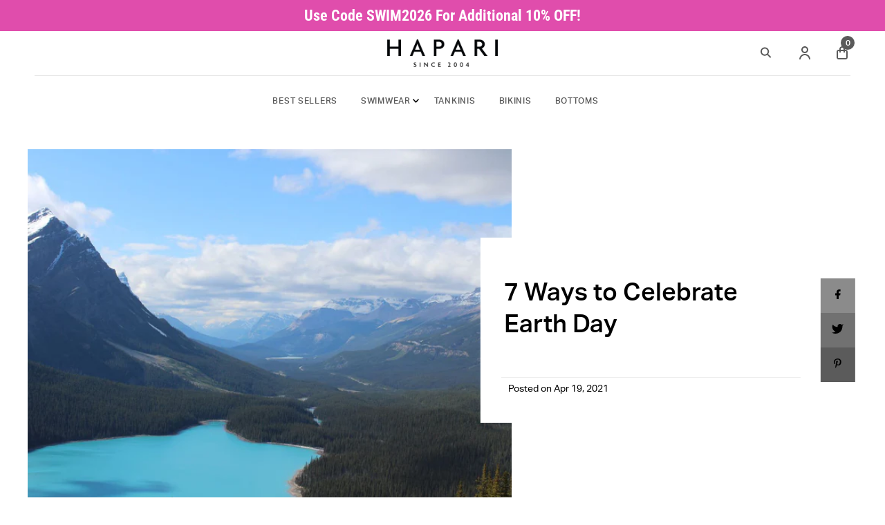

--- FILE ---
content_type: text/html; charset=utf-8
request_url: https://hapari.com/blogs/lifestyle/7-ways-to-celebrate-earth-day
body_size: 48514
content:
<!DOCTYPE html>
<html lang="en" class="no-js" lang="en">
  <head>

    <!-- Google Tag Manager -->
    <script type="text/lazyload">(function(w,d,s,l,i){w[l]=w[l]||[];w[l].push({'gtm.start':
  new Date().getTime(),event:'gtm.js'});var f=d.getElementsByTagName(s)[0],
  j=d.createElement(s),dl=l!='dataLayer'?'&l='+l:'';j.async=true;j.src=
  'https://www.googletagmanager.com/gtm.js?id='+i+dl;f.parentNode.insertBefore(j,f);
  })(window,document,'script','dataLayer','GTM-WHPD2ZV');</script>
    <!-- End Google Tag Manager -->
    <!-- GSC Verification -->
    
    <meta name="google-site-verification" content="Ml_2W7VkI-vL9_ZLvdMRzVCPr-oMIboKmRryYfcZjfI" />
    
    <!-- Google Tag Manager -->
    <script type="text/lazyload">(function(w,d,s,l,i){w[l]=w[l]||[];w[l].push({'gtm.start':
  new Date().getTime(),event:'gtm.js'});var f=d.getElementsByTagName(s)[0],
  j=d.createElement(s),dl=l!='dataLayer'?'&l='+l:'';j.async=true;j.src=
  'https://www.googletagmanager.com/gtm.js?id='+i+dl;f.parentNode.insertBefore(j,f);
  })(window,document,'script','dataLayer','GTM-WHPD2ZV');</script>
    <!-- End Google Tag Manager -->

    <!-- Pinterest Verification -->
    <meta name="p:domain_verify" content="d0fba01fd86c01e511eb95758811a658"/>
    <!-- End Pinterest Verification -->

    <meta charset="utf-8" />
    

 <!-- default to true --><!-- Contain template--><!-- setting name: pluginseo_pageTitleTruncateEnableForArticles-->
    <!-- setting value: true --><!-- pageTitleTemplate: %% article.title %% -->
  <!-- pageTitleToParse": 7 Ways to Celebrate Earth Day -->
  <!-- pageTitleTruncateApplicable: true -->

  <!-- pluginseo_pageTitleTemplateApplyToAll: false -->
  <!-- pageTitleTruncateApplicable: true --><!-- Custom page title: No --><title>7 Ways to Celebrate Earth Day </title> <!-- default to true --><!-- Contain template--><!-- setting name: pluginseo_metaDescriptionTruncateEnableForArticles-->
    <!-- setting value: true --><!-- metaDescriptionTemplate: %% article.excerpt_or_content || strip_newlines || strip_html || escape %%%% article.tags || take: '6' || join: ', ' || prepend_not_empty: ' Read about ' || append_not_empty: ' and more' %% %% article.title %% on the %% shop.name %% %% blog.title %% blog -->
  <!-- metaDescriptionToParse": This Thursday, April 22nd is Earth Day! This year’s event marks the 51st anniversary of the holiday. The commemoration began in 1970 as an awareness movement against toxic drinking water, air pollution, and the effects of pesticides; eventually Earth Day became a national holiday. The theme of this year’s Earth Day foc -->
  <!-- metaDescriptionTruncateApplicable: true -->

  <!-- pluginseo_metaDescriptionTemplateApplyToAll: false -->
  <!-- metaDescriptionTruncateApplicable: true --><!-- No-->
      <!--1--><meta name="description" content="This Thursday, April 22nd is Earth Day! This year’s event marks the 51st anniversary of the holiday. The commemoration began in 1970 as an awareness movement against toxi" /><script data-desc="seo-news" type="application/ld+json">
    {
      "@context": "http://schema.org",
      "@type": "NewsArticle",
      "mainEntityOfPage": {
        "@type": "WebPage",
        "@id": "https://hapari.com"
      },
      "headline": "7 Ways to Celebrate Earth Day","image": {
        "@type": "ImageObject",
        "url": "https://hapari.com/cdn/shop/articles/pexels-globelink-insurance-350418_c3821c62-cd27-47cd-a0d2-a2f32eba3a48_800x800.jpg?v=1697406234",
        "height": "800px",
        "width": "800px"
      },"dateModified": "2021-04-19 14:36:38 -0700",
      "datePublished": "2022-01-28 07:35:27 -0700",
      "author": {
        "@type": "Person",
        "name": "admin"
      },
       "publisher": {
        "@type": "Organization",
        "@id": "https://hapari.com#organization"
      },
      "description": "This Thursday, April 22nd is Earth Day! This year’s event marks the 51st anniversary of the holiday. The commemoration began in 1970 as an awareness movement ag..."
    }
  </script><script data-desc="seo-breadcrumb-list" type="application/ld+json">
{
  "@context": "http://schema.org",
  "@type": "BreadcrumbList",
  "itemListElement": [{
        "@type": "ListItem",
        "position": 1,
        "item": {
          "@id": "https://hapari.com/blogs/lifestyle",
          "name": "Swimwear & Lifestyle Blog"
        }
      },{
        "@type": "ListItem",
        "position": 2,
        "item": {
          "@id": "https://hapari.com/blogs/lifestyle/7-ways-to-celebrate-earth-day",
          "name": "7 Ways to Celebrate Earth Day"
        }
      }]
}
</script><script data-desc="seo-organization" type="application/ld+json">
  {
    "@context": "http://schema.org",
    "@type": "Organization",
    "@id": "https://hapari.com#organization",
    "name": "HAPARI",
    "url": "https://hapari.com","logo": {
        "type": "ImageObject",
        "url": "https://hapari.com/cdn/shop/t/55/assets/pluginseo_structuredDataLogo_small.png?v=22559257641216697221727904166"
      },
      "image": "https://hapari.com/cdn/shop/t/55/assets/pluginseo_structuredDataLogo_small.png?v=22559257641216697221727904166","sameAs": ["https://www.facebook.com/HAPARI/","https://instagram.com/hapari","https://twitter.com/hapari","https://www.youtube.com/user/hapariinternational","https://www.pinterest.com/hapari/","https://www.tiktok.com/@hapariofficial"]
  }
</script><script data-desc="seo-website" type="application/ld+json">
  {
    "@context": "http://schema.org",
    "@type": "WebSite",
    "name": "HAPARI",
    "url": "https://hapari.com",
    "potentialAction": {
      "@type": "SearchAction",
      "target": "https://hapari.com/search?q={search_term_string}",
      "query-input": "required name=search_term_string"
    }
  }
</script><meta name="pluginseo" content="Plug in SEO Plus" data-ptf="s-te_ar-ap" data-mdf="s-me-tr" />

    <meta name="viewport" content="width=device-width, initial-scale=1">

    <!-- Establish early connection to external domains -->
    <link rel="preconnect" href="https://cdn.shopify.com" crossorigin>
    <link rel="preconnect" href="https://monorail-edge.shopifysvc.com">
    <link rel="preconnect" href="//ajax.googleapis.com" crossorigin />

    

	  <link rel="stylesheet" href="//hapari.com/cdn/shop/t/55/assets/fontawesome_6.6.0.css?v=98355756655946933901766436051">
<link rel="stylesheet" href="//hapari.com/cdn/shop/t/55/assets/fontawesome_6.6.0-brands.css?v=80922026659789286281766436063">
<link rel="stylesheet" href="//hapari.com/cdn/shop/t/55/assets/fontawesome_6.6.0-solid.css?v=26031413916372418971766436051">
<link rel="stylesheet" href="//hapari.com/cdn/shop/t/55/assets/fontawesome_6.6.0-regular.css?v=159665025923390020661766436051">
<link rel="stylesheet" href="//hapari.com/cdn/shop/t/55/assets/fontawesome_6.6.0-light.css?v=115351358956985416681766436053">
<link rel="stylesheet" href="//hapari.com/cdn/shop/t/55/assets/fontawesome_6.6.0-thin.css?v=110010887905136492511766436053">


    <!-- Preload onDomain stylesheets and script libraries -->
    <link rel="preload" href="//hapari.com/cdn/shop/t/55/assets/stylesheet.css?v=83415407769540945651727992076" as="style">
    <link rel="preload" href="//hapari.com/cdn/shop/t/55/assets/custom.css?v=172380022469308816101729029080" as="style">

    


    <link rel="shortcut icon" href="//hapari.com/cdn/shop/files/Hapari_Logo--favicon_32x32.png?v=1642970363" type="image/png" />
    
      <link rel="canonical" href="https://hapari.com/blogs/lifestyle/7-ways-to-celebrate-earth-day" />
    

    





<meta property="og:site_name" content="HAPARI">
<meta property="og:url" content="https://hapari.com/blogs/lifestyle/7-ways-to-celebrate-earth-day">
<meta property="og:title" content="7 Ways to Celebrate Earth Day">
<meta property="og:type" content="article">
<meta property="og:description" content="This Thursday, April 22nd is Earth Day! This year’s event marks the 51st anniversary of the holiday. The commemoration began in 1970 as an awareness movement against toxic drinking water, air pollution, and the effects of pesticides; eventually Earth Day became a national holiday. The theme of this year’s Earth Day focus is “Restore our Earth.”With the number of natural disasters we’ve seen in recent years, it’s more important than ever to celebrate this holiday. We can all do our part to help heal our planet and make sure it’s more liveable for us and for generations to come. Check out our post for 7 Ways to Celebrate Earth Day.7. Plant more plants. This one is simple. Add more plants to your outdoor space. Whether you have a patio, rooftop garden, or lush backyard - you can do your part; plant a tree, plant a bush, plant some flowers. Due to a process called photosynthesis, plants create the majority of the oxygen we breathe. By adding more plants to our own spaces we can promote healthier, fresh air, and help reduce climate change.Photo by cottonbro from Pexels6. Remove trash and plastic and clean up your neighborhood. Spend a few hours on Earth Day cleaning up your neighborhood of trash; specifically plastic materials that can be harmful to birds and other wildlife. Organize a clean-up with your neighbors or through your work or school. Remember to recycle when possible.Photo by Daria Shevtsova from Pexels5. Support pollinators. By helping pollinators do their jobs, we can help boost the natural ecosystem. For example, when we support bees by planting flowers and other foliage to make pollinating more easy and efficient, we help restore dwindling bee populations and promote healthier bees. In turn, our vital food crops and wild flora are able to reproduce and grow more efficiently.Photo by Pixabay from Pexels4. Conserve water. We’re about to come to the hottest months of the year. So, it may be tempting to use gallons of water to make sure you have the greenest lawn on the block. While we love a lush green lawn as much as the next person, let’s shift the focus for Earth Day 2021 to be about conserving water and making smarter choices about our water use. Find ways to reduce your usage; try turning off the sprinklers during the hottest times of the day or putting your water use on a timer, turn off water between washing dishes or when you can during the shower. Small steps each day to reduce water consumption can lead to big impacts.Photo by cottonbro from Pexels3. Recycle and Reuse. Okay, this one is pretty straightforward, people. Prioritize recycling in your life. If you’re at home, make it easy to recycle by having separate bins for trash, plastic recycling and glass recycling. If you don’t have a local recycling pick-up in your city or town, find the nearest community centers with recycling stations and plan a weekly trip to drop off your recyclables. When you’re at work or doing other activities be mindful of the trash you create. Challenge yourself to create as small of a footprint as possible when you go out by using reusable materials (bags, cups, straws, containers, etc) and be sure to recycle when you can.Photo by Polina Tankilevitch from Pexels2. Switch to paperless.The world has gone digital. Yes, you already know this but do you still have paper bills, bank statements, and other printed materials coming to your house in the mail? Take 15 minutes this week and login to your  monthly bills (think of things like utility bills, bank accounts, pay stub, drivers licence renewals, car registrations, etc.) and make sure all of them are set to digital statements. Besides saving paper, you’ll help reduce carbon emissions by lowering the amount of time, effort, and energy required to deliver physical statements.Photo from Burst from Pexels1. Make necessary repairs to your home. Last but not least make a few changes around your house to make your home more energy efficient. Switch out old light bulbs to energy efficient ones, fix leaky faucets, change to an energy efficient thermostat, unplug unused electrical devices (don’t keep cords plugged in 24/7), replace sealants around your windows, and install low-flow shower heads. Yes, doing things like this will cost a big upfront, but you’ll save both money and energy in the long run.Photo by Anete Lusina from PexelsReady for more lifestyle articles, product features and healthy living tips? Check out the other articles in our HAPARI blog. We include special product spotlights, healthy eating and fitness advice, and exclusive insider deals on our swimwear. Header Photo by Globelink Insurance from Pexels">

<meta property="og:image" content="http://hapari.com/cdn/shop/articles/pexels-globelink-insurance-350418_c3821c62-cd27-47cd-a0d2-a2f32eba3a48_1200x1200.jpg?v=1697406234">
<meta property="og:image:secure_url" content="https://hapari.com/cdn/shop/articles/pexels-globelink-insurance-350418_c3821c62-cd27-47cd-a0d2-a2f32eba3a48_1200x1200.jpg?v=1697406234">
<script type="text/javascript">const observer = new MutationObserver(e => { e.forEach(({ addedNodes: e }) => { e.forEach(e => { 1 === e.nodeType && "SCRIPT" === e.tagName && (e.innerHTML.includes("asyncLoad") && (e.innerHTML = e.innerHTML.replace("if(window.attachEvent)", "document.addEventListener('asyncLazyLoad',function(event){asyncLoad();});if(window.attachEvent)").replaceAll(", asyncLoad", ", function(){}")), e.innerHTML.includes("PreviewBarInjector") && (e.innerHTML = e.innerHTML.replace("DOMContentLoaded", "asyncLazyLoad")), (e.className == 'analytics') && (e.type = 'text/lazyload'),(e.src.includes("assets/storefront/features")||e.src.includes("assets/shopify_pay")||e.src.includes("connect.facebook.net"))&&(e.setAttribute("data-src", e.src), e.removeAttribute("src")))})})});observer.observe(document.documentElement,{childList:!0,subtree:!0})</script><script src="//cdn.shopify.com/s/files/1/0644/2975/2553/t/2/assets/preloader.js" type="text/javascript"></script><script>if(navigator.platform =="Linux x86_64"){ YETT_BLACKLIST = [/klaviyo/,/gtag/,/gtm/,/jquery.min/,/sentry-browser.min/,/analytics/,/snippet/,/asset_composer/,/widget/,/vendors~signup_forms.f3ed4b7e48b30a32dcaa/,/dist/,/signup_forms.6b6e56a09642d38f8488/,/ebf6923089/,/beb4f5166w976fb8a9p5cb5e374m8bcba713m/,/code/,/web-widget-main-3d00cd6/,/web-widget-chat-sdk-3d00cd6/,/en-us-json-3d00cd6/]; !function(t,e){"object"==typeof exports&&"undefined"!=typeof module?e(exports):"function"==typeof define&&define.amd?define(["exports"],e):e(t.yett={})}(this,function(t){"use strict";var e={blacklist:window.YETT_BLACKLIST,whitelist:window.YETT_WHITELIST},r={blacklisted:[]},n=function(t,r){return t&&(!r||"javascript/blocked"!==r)&&(!e.blacklist||e.blacklist.some(function(e){return e.test(t)}))&&(!e.whitelist||e.whitelist.every(function(e){return!e.test(t)}))},i=function(t){var r=t.getAttribute("src");return e.blacklist&&e.blacklist.every(function(t){return!t.test(r)})||e.whitelist&&e.whitelist.some(function(t){return t.test(r)})},c=new MutationObserver(function(t){t.forEach(function(t){for(var e=t.addedNodes,i=function(t){var i=e[t];if(1===i.nodeType&&"SCRIPT"===i.tagName){var c=i.src,o=i.type;if(n(c,o)){r.blacklisted.push(i.cloneNode()),i.type="javascript/blocked";i.addEventListener("beforescriptexecute",function t(e){"javascript/blocked"===i.getAttribute("type")&&e.preventDefault(),i.removeEventListener("beforescriptexecute",t)}),i.parentElement.removeChild(i)}}},c=0;c<e.length;c++)i(c)})});c.observe(document.documentElement,{childList:!0,subtree:!0});var o=document.createElement;document.createElement=function(){for(var t=arguments.length,e=Array(t),r=0;r<t;r++)e[r]=arguments[r];if("script"!==e[0].toLowerCase())return o.bind(document).apply(void 0,e);var i=o.bind(document).apply(void 0,e),c=i.setAttribute.bind(i);return Object.defineProperties(i,{src:{get:function(){return i.getAttribute("src")},set:function(t){return n(t,i.type)&&c("type","javascript/blocked"),c("src",t),!0}},type:{set:function(t){var e=n(i.src,i.type)?"javascript/blocked":t;return c("type",e),!0}}}),i.setAttribute=function(t,e){"type"===t||"src"===t?i[t]=e:HTMLScriptElement.prototype.setAttribute.call(i,t,e)},i};var l=function(t){if(Array.isArray(t)){for(var e=0,r=Array(t.length);e<t.length;e++)r[e]=t[e];return r}return Array.from(t)},a=new RegExp("[|\\{}()[\\]^$+?.]","g");t.unblock=function(){for(var t=arguments.length,n=Array(t),o=0;o<t;o++)n[o]=arguments[o];n.length<1?(e.blacklist=[],e.whitelist=[]):(e.blacklist&&(e.blacklist=e.blacklist.filter(function(t){return n.every(function(e){return!t.test(e)})})),e.whitelist&&(e.whitelist=[].concat(l(e.whitelist),l(n.map(function(t){var r="."+t.replace(a,"\\$&")+".*";return e.whitelist.find(function(t){return t.toString()===r.toString()})?null:new RegExp(r)}).filter(Boolean)))));for(var s=document.querySelectorAll('script[type="javascript/blocked"]'),u=0;u<s.length;u++){var p=s[u];i(p)&&(p.type="application/javascript",r.blacklisted.push(p),p.parentElement.removeChild(p))}var d=0;[].concat(l(r.blacklisted)).forEach(function(t,e){if(i(t)){var n=document.createElement("script");n.setAttribute("src",t.src),n.setAttribute("type","application/javascript"),document.head.appendChild(n),r.blacklisted.splice(e-d,1),d++}}),e.blacklist&&e.blacklist.length<1&&c.disconnect()},Object.defineProperty(t,"__esModule",{value:!0})});}</script>

  <meta name="twitter:site" content="@hapari">

<meta name="twitter:title" content="7 Ways to Celebrate Earth Day">
<meta name="twitter:description" content="This Thursday, April 22nd is Earth Day! This year’s event marks the 51st anniversary of the holiday. The commemoration began in 1970 as an awareness movement against toxic drinking water, air pollution, and the effects of pesticides; eventually Earth Day became a national holiday. The theme of this year’s Earth Day focus is “Restore our Earth.”With the number of natural disasters we’ve seen in recent years, it’s more important than ever to celebrate this holiday. We can all do our part to help heal our planet and make sure it’s more liveable for us and for generations to come. Check out our post for 7 Ways to Celebrate Earth Day.7. Plant more plants. This one is simple. Add more plants to your outdoor space. Whether you have a patio, rooftop garden, or lush backyard - you can do your part; plant a tree, plant a bush, plant some flowers. Due to a process called photosynthesis, plants create the majority of the oxygen we breathe. By adding more plants to our own spaces we can promote healthier, fresh air, and help reduce climate change.Photo by cottonbro from Pexels6. Remove trash and plastic and clean up your neighborhood. Spend a few hours on Earth Day cleaning up your neighborhood of trash; specifically plastic materials that can be harmful to birds and other wildlife. Organize a clean-up with your neighbors or through your work or school. Remember to recycle when possible.Photo by Daria Shevtsova from Pexels5. Support pollinators. By helping pollinators do their jobs, we can help boost the natural ecosystem. For example, when we support bees by planting flowers and other foliage to make pollinating more easy and efficient, we help restore dwindling bee populations and promote healthier bees. In turn, our vital food crops and wild flora are able to reproduce and grow more efficiently.Photo by Pixabay from Pexels4. Conserve water. We’re about to come to the hottest months of the year. So, it may be tempting to use gallons of water to make sure you have the greenest lawn on the block. While we love a lush green lawn as much as the next person, let’s shift the focus for Earth Day 2021 to be about conserving water and making smarter choices about our water use. Find ways to reduce your usage; try turning off the sprinklers during the hottest times of the day or putting your water use on a timer, turn off water between washing dishes or when you can during the shower. Small steps each day to reduce water consumption can lead to big impacts.Photo by cottonbro from Pexels3. Recycle and Reuse. Okay, this one is pretty straightforward, people. Prioritize recycling in your life. If you’re at home, make it easy to recycle by having separate bins for trash, plastic recycling and glass recycling. If you don’t have a local recycling pick-up in your city or town, find the nearest community centers with recycling stations and plan a weekly trip to drop off your recyclables. When you’re at work or doing other activities be mindful of the trash you create. Challenge yourself to create as small of a footprint as possible when you go out by using reusable materials (bags, cups, straws, containers, etc) and be sure to recycle when you can.Photo by Polina Tankilevitch from Pexels2. Switch to paperless.The world has gone digital. Yes, you already know this but do you still have paper bills, bank statements, and other printed materials coming to your house in the mail? Take 15 minutes this week and login to your  monthly bills (think of things like utility bills, bank accounts, pay stub, drivers licence renewals, car registrations, etc.) and make sure all of them are set to digital statements. Besides saving paper, you’ll help reduce carbon emissions by lowering the amount of time, effort, and energy required to deliver physical statements.Photo from Burst from Pexels1. Make necessary repairs to your home. Last but not least make a few changes around your house to make your home more energy efficient. Switch out old light bulbs to energy efficient ones, fix leaky faucets, change to an energy efficient thermostat, unplug unused electrical devices (don’t keep cords plugged in 24/7), replace sealants around your windows, and install low-flow shower heads. Yes, doing things like this will cost a big upfront, but you’ll save both money and energy in the long run.Photo by Anete Lusina from PexelsReady for more lifestyle articles, product features and healthy living tips? Check out the other articles in our HAPARI blog. We include special product spotlights, healthy eating and fitness advice, and exclusive insider deals on our swimwear. Header Photo by Globelink Insurance from Pexels">
<meta name="twitter:domain" content="">
    
 <script type="application/ld+json">
   {
     "@context": "https://schema.org",
     "@type": "BlogPosting",
     "author": {
       "@type": "Person",
       "name": "admin"
     },
     "datePublished": "2022-01-28",
     "headline": "7 Ways to Celebrate Earth Day",
     "image": "articles/pexels-globelink-insurance-350418_c3821c62-cd27-47cd-a0d2-a2f32eba3a48.jpg",
     "publisher": {
       "@type": "Organization",
       "name": "HAPARI",
       "url": "/"
       
     },
     "dateModified": "2021-04-19",
     "mainEntityOfPage": "/blogs/lifestyle/7-ways-to-celebrate-earth-day"
   }
 </script>


    <style data-shopify>
:root {
    --main-family: "Roboto Condensed", sans-serif;
    --main-weight: 400;
    --main-style: normal;
    --nav-family: "Roboto Condensed", sans-serif;
    --nav-weight: 400;
    --nav-style: normal;
    --heading-family: "Roboto Condensed", sans-serif;
    --heading-weight: 400;
    --heading-style: normal;

    --font-size: 16px;
    --h1-size: 36px;
    --h2-size: 28px;
    --h3-size: 24px;
    --nav-size: 16px;

    --announcement-bar-background: #e04dac;
    --announcement-bar-text-color: #ffffff;
    --homepage-pre-scroll-color: #000000;
    --homepage-pre-scroll-background: #ffffff;
    --homepage-scroll-color: #000000;
    --homepage-scroll-background: #fff;
    --pre-scroll-color: #000000;
    --pre-scroll-background: #ffffff;
    --scroll-color: #000000;
    --scroll-background: #ffffff;
    --secondary-color: rgba(0,0,0,0);
    --background: #ffffff;
    --header-color: #000000;
    --text-color: #000000;
    --sale-color: #f17f29;
    --dotted-color: #acacac;
    --button-color: #02374c;
    --button-hover: #035372;
    --button-text: #ffffff;
    --secondary-button-color: #cccac8;
    --secondary-button-hover: #aaa9a8;
    --secondary-button-text: #02374c;
    --new-background: #ededed;
    --new-color: #535353;
    --sale-icon-background: #000000;
    --sale-icon-color: #ffffff;
    --so-background: #000000;
    --so-color: #ffffff;
    --fb-share: #8b8b8b;
    --tw-share: #717171;
    --pin-share: #5b5b5b;
    --footer-background: #02374c;
    --footer-text: #ffffff;
    --footer-button: #ffffff;
    --footer-button-text: #000000;
    --cs1-color: #000;
    --cs1-background: #ffffff;
    --cs2-color: #000;
    --cs2-background: #f5f5f5;
    --cs3-color: #ffffff;
    --cs3-background: #e0eff2;
    --error-msg-dark: #e81000;
    --error-msg-light: #ffeae8;
    --success-msg-dark: #007f5f;
    --success-msg-light: #e5fff8;
    --free-shipping-bg: rgba(0,0,0,0);
    --free-shipping-text: #000000;
    --error-color: #c60808;
    --error-color-light: #fdd0d0;
    --keyboard-focus: #ACACAC;
    --focus-border-style: dotted;
    --focus-border-weight: 1px;
    --section-padding: 45px;
    --section-title-align: center;
    --section-title-border: 1px;
    --border-width: 120px;
    --grid-column-gap: px;
    --details-align: center;
    --select-arrow-bg: url(//hapari.com/cdn/shop/t/55/assets/select-arrow.png?v=28084180683936228431727904166);
    --icon-border-color: #e6e6e6;
    --grid-space: 30px;
    --color-filter-size: 18px;
    --disabled-text: #808080;

    --star-active: rgb(0, 0, 0);
    --star-inactive: rgb(204, 204, 204);

    --color-body-text: var(--text-color);
    --color-body: var(--background);
    --color-bg: var(--background);
  }
  @media (max-width: 740px) {
     :root {
       --font-size: calc(16px - (16px * 0.15));
       --nav-size: calc(16px - (16px * 0.15));
       --h1-size: calc(36px - (36px * 0.15));
       --h2-size: calc(28px - (28px * 0.15));
       --h3-size: calc(24px - (24px * 0.15));
     }
   }
</style>


    <link rel="stylesheet" href="//hapari.com/cdn/shop/t/55/assets/stylesheet.css?v=83415407769540945651727992076" type="text/css">
    <link rel="stylesheet" href="//hapari.com/cdn/shop/t/55/assets/custom.css?v=172380022469308816101729029080" type="text/css">

    <style>
      @font-face {
  font-family: "Roboto Condensed";
  font-weight: 400;
  font-style: normal;
  font-display: swap;
  src: url("//hapari.com/cdn/fonts/roboto_condensed/robotocondensed_n4.01812de96ca5a5e9d19bef3ca9cc80dd1bf6c8b8.woff2") format("woff2"),
       url("//hapari.com/cdn/fonts/roboto_condensed/robotocondensed_n4.3930e6ddba458dc3cb725a82a2668eac3c63c104.woff") format("woff");
}

      @font-face {
  font-family: "Roboto Condensed";
  font-weight: 400;
  font-style: normal;
  font-display: swap;
  src: url("//hapari.com/cdn/fonts/roboto_condensed/robotocondensed_n4.01812de96ca5a5e9d19bef3ca9cc80dd1bf6c8b8.woff2") format("woff2"),
       url("//hapari.com/cdn/fonts/roboto_condensed/robotocondensed_n4.3930e6ddba458dc3cb725a82a2668eac3c63c104.woff") format("woff");
}

      @font-face {
  font-family: "Roboto Condensed";
  font-weight: 400;
  font-style: normal;
  font-display: swap;
  src: url("//hapari.com/cdn/fonts/roboto_condensed/robotocondensed_n4.01812de96ca5a5e9d19bef3ca9cc80dd1bf6c8b8.woff2") format("woff2"),
       url("//hapari.com/cdn/fonts/roboto_condensed/robotocondensed_n4.3930e6ddba458dc3cb725a82a2668eac3c63c104.woff") format("woff");
}

      @font-face {
  font-family: "Roboto Condensed";
  font-weight: 700;
  font-style: normal;
  font-display: swap;
  src: url("//hapari.com/cdn/fonts/roboto_condensed/robotocondensed_n7.0c73a613503672be244d2f29ab6ddd3fc3cc69ae.woff2") format("woff2"),
       url("//hapari.com/cdn/fonts/roboto_condensed/robotocondensed_n7.ef6ece86ba55f49c27c4904a493c283a40f3a66e.woff") format("woff");
}

      @font-face {
  font-family: "Roboto Condensed";
  font-weight: 400;
  font-style: italic;
  font-display: swap;
  src: url("//hapari.com/cdn/fonts/roboto_condensed/robotocondensed_i4.05c7f163ad2c00a3c4257606d1227691aff9070b.woff2") format("woff2"),
       url("//hapari.com/cdn/fonts/roboto_condensed/robotocondensed_i4.04d9d87e0a45b49fc67a5b9eb5059e1540f5cda3.woff") format("woff");
}

      @font-face {
  font-family: "Roboto Condensed";
  font-weight: 700;
  font-style: italic;
  font-display: swap;
  src: url("//hapari.com/cdn/fonts/roboto_condensed/robotocondensed_i7.bed9f3a01efda68cdff8b63e6195c957a0da68cb.woff2") format("woff2"),
       url("//hapari.com/cdn/fonts/roboto_condensed/robotocondensed_i7.9ca5759a0bcf75a82b270218eab4c83ec254abf8.woff") format("woff");
}

    </style>

    <!-- BING-->
    <script>
      (function(w,d,t,r,u)
      {
        var f,n,i;
        w[u]=w[u]||[],f=function()
        {
          var o={ti:"5104555", tm:"shpfy_ui"};
          o.q=w[u],w[u]=new UET(o),w[u].push("pageLoad")
        },
          n=d.createElement(t),n.src=r,n.async=1,n.onload=n.onreadystatechange=function()
        {
          var s=this.readyState;
          s&&s!=="loaded"&&s!=="complete"||(f(),n.onload=n.onreadystatechange=null)
        },
          i=d.getElementsByTagName(t)[0],i.parentNode.insertBefore(n,i)
      })
      (window,document,"script","//bat.bing.com/bat.js","uetq");
    </script>

    


    
    <script>window.performance && window.performance.mark && window.performance.mark('shopify.content_for_header.start');</script><meta name="google-site-verification" content="Ml_2W7VkI-vL9_ZLvdMRzVCPr-oMIboKmRryYfcZjfI">
<meta id="shopify-digital-wallet" name="shopify-digital-wallet" content="/62033658102/digital_wallets/dialog">
<meta name="shopify-checkout-api-token" content="f57cc9f096b1e69fa52993f0a14dd14a">
<meta id="in-context-paypal-metadata" data-shop-id="62033658102" data-venmo-supported="true" data-environment="production" data-locale="en_US" data-paypal-v4="true" data-currency="USD">
<link rel="alternate" type="application/atom+xml" title="Feed" href="/blogs/lifestyle.atom" />
<script async="async" src="/checkouts/internal/preloads.js?locale=en-US"></script>
<link rel="preconnect" href="https://shop.app" crossorigin="anonymous">
<script async="async" src="https://shop.app/checkouts/internal/preloads.js?locale=en-US&shop_id=62033658102" crossorigin="anonymous"></script>
<script id="apple-pay-shop-capabilities" type="application/json">{"shopId":62033658102,"countryCode":"US","currencyCode":"USD","merchantCapabilities":["supports3DS"],"merchantId":"gid:\/\/shopify\/Shop\/62033658102","merchantName":"HAPARI","requiredBillingContactFields":["postalAddress","email"],"requiredShippingContactFields":["postalAddress","email"],"shippingType":"shipping","supportedNetworks":["visa","masterCard","amex","discover","elo","jcb"],"total":{"type":"pending","label":"HAPARI","amount":"1.00"},"shopifyPaymentsEnabled":true,"supportsSubscriptions":true}</script>
<script id="shopify-features" type="application/json">{"accessToken":"f57cc9f096b1e69fa52993f0a14dd14a","betas":["rich-media-storefront-analytics"],"domain":"hapari.com","predictiveSearch":true,"shopId":62033658102,"locale":"en"}</script>
<script>var Shopify = Shopify || {};
Shopify.shop = "hapari-international-live.myshopify.com";
Shopify.locale = "en";
Shopify.currency = {"active":"USD","rate":"1.0"};
Shopify.country = "US";
Shopify.theme = {"name":"09.02.24 | Rebuy Widgets (TM5150)","id":145749639414,"schema_name":"Icon","schema_version":"8.3","theme_store_id":null,"role":"main"};
Shopify.theme.handle = "null";
Shopify.theme.style = {"id":null,"handle":null};
Shopify.cdnHost = "hapari.com/cdn";
Shopify.routes = Shopify.routes || {};
Shopify.routes.root = "/";</script>
<script type="module">!function(o){(o.Shopify=o.Shopify||{}).modules=!0}(window);</script>
<script>!function(o){function n(){var o=[];function n(){o.push(Array.prototype.slice.apply(arguments))}return n.q=o,n}var t=o.Shopify=o.Shopify||{};t.loadFeatures=n(),t.autoloadFeatures=n()}(window);</script>
<script>
  window.ShopifyPay = window.ShopifyPay || {};
  window.ShopifyPay.apiHost = "shop.app\/pay";
  window.ShopifyPay.redirectState = null;
</script>
<script id="shop-js-analytics" type="application/json">{"pageType":"article"}</script>
<script defer="defer" async type="module" src="//hapari.com/cdn/shopifycloud/shop-js/modules/v2/client.init-shop-cart-sync_BT-GjEfc.en.esm.js"></script>
<script defer="defer" async type="module" src="//hapari.com/cdn/shopifycloud/shop-js/modules/v2/chunk.common_D58fp_Oc.esm.js"></script>
<script defer="defer" async type="module" src="//hapari.com/cdn/shopifycloud/shop-js/modules/v2/chunk.modal_xMitdFEc.esm.js"></script>
<script type="module">
  await import("//hapari.com/cdn/shopifycloud/shop-js/modules/v2/client.init-shop-cart-sync_BT-GjEfc.en.esm.js");
await import("//hapari.com/cdn/shopifycloud/shop-js/modules/v2/chunk.common_D58fp_Oc.esm.js");
await import("//hapari.com/cdn/shopifycloud/shop-js/modules/v2/chunk.modal_xMitdFEc.esm.js");

  window.Shopify.SignInWithShop?.initShopCartSync?.({"fedCMEnabled":true,"windoidEnabled":true});

</script>
<script>
  window.Shopify = window.Shopify || {};
  if (!window.Shopify.featureAssets) window.Shopify.featureAssets = {};
  window.Shopify.featureAssets['shop-js'] = {"shop-cart-sync":["modules/v2/client.shop-cart-sync_DZOKe7Ll.en.esm.js","modules/v2/chunk.common_D58fp_Oc.esm.js","modules/v2/chunk.modal_xMitdFEc.esm.js"],"init-fed-cm":["modules/v2/client.init-fed-cm_B6oLuCjv.en.esm.js","modules/v2/chunk.common_D58fp_Oc.esm.js","modules/v2/chunk.modal_xMitdFEc.esm.js"],"shop-cash-offers":["modules/v2/client.shop-cash-offers_D2sdYoxE.en.esm.js","modules/v2/chunk.common_D58fp_Oc.esm.js","modules/v2/chunk.modal_xMitdFEc.esm.js"],"shop-login-button":["modules/v2/client.shop-login-button_QeVjl5Y3.en.esm.js","modules/v2/chunk.common_D58fp_Oc.esm.js","modules/v2/chunk.modal_xMitdFEc.esm.js"],"pay-button":["modules/v2/client.pay-button_DXTOsIq6.en.esm.js","modules/v2/chunk.common_D58fp_Oc.esm.js","modules/v2/chunk.modal_xMitdFEc.esm.js"],"shop-button":["modules/v2/client.shop-button_DQZHx9pm.en.esm.js","modules/v2/chunk.common_D58fp_Oc.esm.js","modules/v2/chunk.modal_xMitdFEc.esm.js"],"avatar":["modules/v2/client.avatar_BTnouDA3.en.esm.js"],"init-windoid":["modules/v2/client.init-windoid_CR1B-cfM.en.esm.js","modules/v2/chunk.common_D58fp_Oc.esm.js","modules/v2/chunk.modal_xMitdFEc.esm.js"],"init-shop-for-new-customer-accounts":["modules/v2/client.init-shop-for-new-customer-accounts_C_vY_xzh.en.esm.js","modules/v2/client.shop-login-button_QeVjl5Y3.en.esm.js","modules/v2/chunk.common_D58fp_Oc.esm.js","modules/v2/chunk.modal_xMitdFEc.esm.js"],"init-shop-email-lookup-coordinator":["modules/v2/client.init-shop-email-lookup-coordinator_BI7n9ZSv.en.esm.js","modules/v2/chunk.common_D58fp_Oc.esm.js","modules/v2/chunk.modal_xMitdFEc.esm.js"],"init-shop-cart-sync":["modules/v2/client.init-shop-cart-sync_BT-GjEfc.en.esm.js","modules/v2/chunk.common_D58fp_Oc.esm.js","modules/v2/chunk.modal_xMitdFEc.esm.js"],"shop-toast-manager":["modules/v2/client.shop-toast-manager_DiYdP3xc.en.esm.js","modules/v2/chunk.common_D58fp_Oc.esm.js","modules/v2/chunk.modal_xMitdFEc.esm.js"],"init-customer-accounts":["modules/v2/client.init-customer-accounts_D9ZNqS-Q.en.esm.js","modules/v2/client.shop-login-button_QeVjl5Y3.en.esm.js","modules/v2/chunk.common_D58fp_Oc.esm.js","modules/v2/chunk.modal_xMitdFEc.esm.js"],"init-customer-accounts-sign-up":["modules/v2/client.init-customer-accounts-sign-up_iGw4briv.en.esm.js","modules/v2/client.shop-login-button_QeVjl5Y3.en.esm.js","modules/v2/chunk.common_D58fp_Oc.esm.js","modules/v2/chunk.modal_xMitdFEc.esm.js"],"shop-follow-button":["modules/v2/client.shop-follow-button_CqMgW2wH.en.esm.js","modules/v2/chunk.common_D58fp_Oc.esm.js","modules/v2/chunk.modal_xMitdFEc.esm.js"],"checkout-modal":["modules/v2/client.checkout-modal_xHeaAweL.en.esm.js","modules/v2/chunk.common_D58fp_Oc.esm.js","modules/v2/chunk.modal_xMitdFEc.esm.js"],"shop-login":["modules/v2/client.shop-login_D91U-Q7h.en.esm.js","modules/v2/chunk.common_D58fp_Oc.esm.js","modules/v2/chunk.modal_xMitdFEc.esm.js"],"lead-capture":["modules/v2/client.lead-capture_BJmE1dJe.en.esm.js","modules/v2/chunk.common_D58fp_Oc.esm.js","modules/v2/chunk.modal_xMitdFEc.esm.js"],"payment-terms":["modules/v2/client.payment-terms_Ci9AEqFq.en.esm.js","modules/v2/chunk.common_D58fp_Oc.esm.js","modules/v2/chunk.modal_xMitdFEc.esm.js"]};
</script>
<script>(function() {
  var isLoaded = false;
  function asyncLoad() {
    if (isLoaded) return;
    isLoaded = true;
    var urls = ["https:\/\/cdn.shopify.com\/s\/files\/1\/0620\/3365\/8102\/t\/51\/assets\/zendesk-embeddable.js?v=1699473122\u0026shop=hapari-international-live.myshopify.com","https:\/\/cdn.rebuyengine.com\/onsite\/js\/rebuy.js?shop=hapari-international-live.myshopify.com","\/\/cdn.shopify.com\/proxy\/ea6b7f8018ef63545a76d15396a7eced650ae40180be25fd34d82f3d0abbeb9a\/apps.anhkiet.info\/prevent-content-theft\/scripts\/10c6b14a03d93e4b1163fcb37d00f0e5.js?token=20251118205036\u0026shop=hapari-international-live.myshopify.com\u0026sp-cache-control=cHVibGljLCBtYXgtYWdlPTkwMA"];
    console.log(urls);for (var i = 0; i < urls.length; i++) {
      var s = document.createElement('script');
      s.type = 'text/javascript';
      s.async = true;
      s.src = urls[i];
      var x = document.getElementsByTagName('script')[0];
      x.parentNode.insertBefore(s, x);
    }
  };
  if(window.attachEvent) {
    window.attachEvent('onload', asyncLoad);
  } else {
    window.addEventListener('load', asyncLoad, false);
  }
})();</script>
<script id="__st">var __st={"a":62033658102,"offset":-25200,"reqid":"b8bcd840-410e-4c3d-8b26-67b6531671f7-1769470562","pageurl":"hapari.com\/blogs\/lifestyle\/7-ways-to-celebrate-earth-day","s":"articles-587032887542","u":"b6cc019a0643","p":"article","rtyp":"article","rid":587032887542};</script>
<script>window.ShopifyPaypalV4VisibilityTracking = true;</script>
<script id="captcha-bootstrap">!function(){'use strict';const t='contact',e='account',n='new_comment',o=[[t,t],['blogs',n],['comments',n],[t,'customer']],c=[[e,'customer_login'],[e,'guest_login'],[e,'recover_customer_password'],[e,'create_customer']],r=t=>t.map((([t,e])=>`form[action*='/${t}']:not([data-nocaptcha='true']) input[name='form_type'][value='${e}']`)).join(','),a=t=>()=>t?[...document.querySelectorAll(t)].map((t=>t.form)):[];function s(){const t=[...o],e=r(t);return a(e)}const i='password',u='form_key',d=['recaptcha-v3-token','g-recaptcha-response','h-captcha-response',i],f=()=>{try{return window.sessionStorage}catch{return}},m='__shopify_v',_=t=>t.elements[u];function p(t,e,n=!1){try{const o=window.sessionStorage,c=JSON.parse(o.getItem(e)),{data:r}=function(t){const{data:e,action:n}=t;return t[m]||n?{data:e,action:n}:{data:t,action:n}}(c);for(const[e,n]of Object.entries(r))t.elements[e]&&(t.elements[e].value=n);n&&o.removeItem(e)}catch(o){console.error('form repopulation failed',{error:o})}}const l='form_type',E='cptcha';function T(t){t.dataset[E]=!0}const w=window,h=w.document,L='Shopify',v='ce_forms',y='captcha';let A=!1;((t,e)=>{const n=(g='f06e6c50-85a8-45c8-87d0-21a2b65856fe',I='https://cdn.shopify.com/shopifycloud/storefront-forms-hcaptcha/ce_storefront_forms_captcha_hcaptcha.v1.5.2.iife.js',D={infoText:'Protected by hCaptcha',privacyText:'Privacy',termsText:'Terms'},(t,e,n)=>{const o=w[L][v],c=o.bindForm;if(c)return c(t,g,e,D).then(n);var r;o.q.push([[t,g,e,D],n]),r=I,A||(h.body.append(Object.assign(h.createElement('script'),{id:'captcha-provider',async:!0,src:r})),A=!0)});var g,I,D;w[L]=w[L]||{},w[L][v]=w[L][v]||{},w[L][v].q=[],w[L][y]=w[L][y]||{},w[L][y].protect=function(t,e){n(t,void 0,e),T(t)},Object.freeze(w[L][y]),function(t,e,n,w,h,L){const[v,y,A,g]=function(t,e,n){const i=e?o:[],u=t?c:[],d=[...i,...u],f=r(d),m=r(i),_=r(d.filter((([t,e])=>n.includes(e))));return[a(f),a(m),a(_),s()]}(w,h,L),I=t=>{const e=t.target;return e instanceof HTMLFormElement?e:e&&e.form},D=t=>v().includes(t);t.addEventListener('submit',(t=>{const e=I(t);if(!e)return;const n=D(e)&&!e.dataset.hcaptchaBound&&!e.dataset.recaptchaBound,o=_(e),c=g().includes(e)&&(!o||!o.value);(n||c)&&t.preventDefault(),c&&!n&&(function(t){try{if(!f())return;!function(t){const e=f();if(!e)return;const n=_(t);if(!n)return;const o=n.value;o&&e.removeItem(o)}(t);const e=Array.from(Array(32),(()=>Math.random().toString(36)[2])).join('');!function(t,e){_(t)||t.append(Object.assign(document.createElement('input'),{type:'hidden',name:u})),t.elements[u].value=e}(t,e),function(t,e){const n=f();if(!n)return;const o=[...t.querySelectorAll(`input[type='${i}']`)].map((({name:t})=>t)),c=[...d,...o],r={};for(const[a,s]of new FormData(t).entries())c.includes(a)||(r[a]=s);n.setItem(e,JSON.stringify({[m]:1,action:t.action,data:r}))}(t,e)}catch(e){console.error('failed to persist form',e)}}(e),e.submit())}));const S=(t,e)=>{t&&!t.dataset[E]&&(n(t,e.some((e=>e===t))),T(t))};for(const o of['focusin','change'])t.addEventListener(o,(t=>{const e=I(t);D(e)&&S(e,y())}));const B=e.get('form_key'),M=e.get(l),P=B&&M;t.addEventListener('DOMContentLoaded',(()=>{const t=y();if(P)for(const e of t)e.elements[l].value===M&&p(e,B);[...new Set([...A(),...v().filter((t=>'true'===t.dataset.shopifyCaptcha))])].forEach((e=>S(e,t)))}))}(h,new URLSearchParams(w.location.search),n,t,e,['guest_login'])})(!0,!0)}();</script>
<script integrity="sha256-4kQ18oKyAcykRKYeNunJcIwy7WH5gtpwJnB7kiuLZ1E=" data-source-attribution="shopify.loadfeatures" defer="defer" src="//hapari.com/cdn/shopifycloud/storefront/assets/storefront/load_feature-a0a9edcb.js" crossorigin="anonymous"></script>
<script crossorigin="anonymous" defer="defer" src="//hapari.com/cdn/shopifycloud/storefront/assets/shopify_pay/storefront-65b4c6d7.js?v=20250812"></script>
<script data-source-attribution="shopify.dynamic_checkout.dynamic.init">var Shopify=Shopify||{};Shopify.PaymentButton=Shopify.PaymentButton||{isStorefrontPortableWallets:!0,init:function(){window.Shopify.PaymentButton.init=function(){};var t=document.createElement("script");t.src="https://hapari.com/cdn/shopifycloud/portable-wallets/latest/portable-wallets.en.js",t.type="module",document.head.appendChild(t)}};
</script>
<script data-source-attribution="shopify.dynamic_checkout.buyer_consent">
  function portableWalletsHideBuyerConsent(e){var t=document.getElementById("shopify-buyer-consent"),n=document.getElementById("shopify-subscription-policy-button");t&&n&&(t.classList.add("hidden"),t.setAttribute("aria-hidden","true"),n.removeEventListener("click",e))}function portableWalletsShowBuyerConsent(e){var t=document.getElementById("shopify-buyer-consent"),n=document.getElementById("shopify-subscription-policy-button");t&&n&&(t.classList.remove("hidden"),t.removeAttribute("aria-hidden"),n.addEventListener("click",e))}window.Shopify?.PaymentButton&&(window.Shopify.PaymentButton.hideBuyerConsent=portableWalletsHideBuyerConsent,window.Shopify.PaymentButton.showBuyerConsent=portableWalletsShowBuyerConsent);
</script>
<script data-source-attribution="shopify.dynamic_checkout.cart.bootstrap">document.addEventListener("DOMContentLoaded",(function(){function t(){return document.querySelector("shopify-accelerated-checkout-cart, shopify-accelerated-checkout")}if(t())Shopify.PaymentButton.init();else{new MutationObserver((function(e,n){t()&&(Shopify.PaymentButton.init(),n.disconnect())})).observe(document.body,{childList:!0,subtree:!0})}}));
</script>
<link id="shopify-accelerated-checkout-styles" rel="stylesheet" media="screen" href="https://hapari.com/cdn/shopifycloud/portable-wallets/latest/accelerated-checkout-backwards-compat.css" crossorigin="anonymous">
<style id="shopify-accelerated-checkout-cart">
        #shopify-buyer-consent {
  margin-top: 1em;
  display: inline-block;
  width: 100%;
}

#shopify-buyer-consent.hidden {
  display: none;
}

#shopify-subscription-policy-button {
  background: none;
  border: none;
  padding: 0;
  text-decoration: underline;
  font-size: inherit;
  cursor: pointer;
}

#shopify-subscription-policy-button::before {
  box-shadow: none;
}

      </style>

<script>window.performance && window.performance.mark && window.performance.mark('shopify.content_for_header.end');</script>

    <script>
    
    
    
    
    var gsf_conversion_data = {page_type : '', event : '', data : {shop_currency : "USD"}};
    
</script>
    <!-- Start of hapari-international Zendesk Widget script -->
    <script id="ze-snippet" src="https://static.zdassets.com/ekr/snippet.js?key=b627203e-18d2-491f-bc10-ab7f79489cd6"> </script>
    <!-- End of hapari-international Zendesk Widget script -->

    <!-- Start VWO Async SmartCode -->
    <link rel="preconnect" href="https://dev.visualwebsiteoptimizer.com" />
    <script type='text/javascript' id='vwoCode'>
      window._vwo_code || (function() {
        var account_id=833320,
          version=2.0,
          settings_tolerance=2000,
          hide_element='body',
          hide_element_style = 'opacity:0 !important;filter:alpha(opacity=0) !important;background:none !important',
          /* DO NOT EDIT BELOW THIS LINE */
          f=false,w=window,d=document,v=d.querySelector('#vwoCode'),cK='_vwo_'+account_id+'_settings',cc={};try{var c=JSON.parse(localStorage.getItem('_vwo_'+account_id+'_config'));cc=c&&typeof c==='object'?c:{}}catch(e){}var stT=cc.stT==='session'?w.sessionStorage:w.localStorage;code={use_existing_jquery:function(){return typeof use_existing_jquery!=='undefined'?use_existing_jquery:undefined},library_tolerance:function(){return typeof library_tolerance!=='undefined'?library_tolerance:undefined},settings_tolerance:function(){return cc.sT||settings_tolerance},hide_element_style:function(){return'{'+(cc.hES||hide_element_style)+'}'},hide_element:function(){return typeof cc.hE==='string'?cc.hE:hide_element},getVersion:function(){return version},finish:function(){if(!f){f=true;var e=d.getElementById('_vis_opt_path_hides');if(e)e.parentNode.removeChild(e)}},finished:function(){return f},load:function(e){var t=this.getSettings(),n=d.createElement('script'),i=this;if(t){n.textContent=t;d.getElementsByTagName('head')[0].appendChild(n);if(!w.VWO||VWO.caE){stT.removeItem(cK);i.load(e)}}else{n.fetchPriority='high';n.src=e;n.type='text/javascript';n.onerror=function(){_vwo_code.finish()};d.getElementsByTagName('head')[0].appendChild(n)}},getSettings:function(){try{var e=stT.getItem(cK);if(!e){return}e=JSON.parse(e);if(Date.now()>e.e){stT.removeItem(cK);return}return e.s}catch(e){return}},init:function(){if(d.URL.indexOf('__vwo_disable__')>-1)return;var e=this.settings_tolerance();w._vwo_settings_timer=setTimeout(function(){_vwo_code.finish();stT.removeItem(cK)},e);var t=d.currentScript,n=d.createElement('style'),i=this.hide_element(),r=t&&!t.async&&i?i+this.hide_element_style():'',c=d.getElementsByTagName('head')[0];n.setAttribute('id','_vis_opt_path_hides');v&&n.setAttribute('nonce',v.nonce);n.setAttribute('type','text/css');if(n.styleSheet)n.styleSheet.cssText=r;else n.appendChild(d.createTextNode(r));c.appendChild(n);this.load('https://dev.visualwebsiteoptimizer.com/j.php?a='+account_id+'&u='+encodeURIComponent(d.URL)+'&vn='+version)}};w._vwo_code=code;code.init();})();
    </script>
    <!-- End VWO Async SmartCode -->

    


    <script src="https://darkvisitors.com/tracker.js?project_key=76ad5ea6-2b82-4073-ad8e-7a48956022ef" async></script>
  <!-- BEGIN app block: shopify://apps/klaviyo-email-marketing-sms/blocks/klaviyo-onsite-embed/2632fe16-c075-4321-a88b-50b567f42507 -->












  <script async src="https://static.klaviyo.com/onsite/js/qLUmNi/klaviyo.js?company_id=qLUmNi"></script>
  <script>!function(){if(!window.klaviyo){window._klOnsite=window._klOnsite||[];try{window.klaviyo=new Proxy({},{get:function(n,i){return"push"===i?function(){var n;(n=window._klOnsite).push.apply(n,arguments)}:function(){for(var n=arguments.length,o=new Array(n),w=0;w<n;w++)o[w]=arguments[w];var t="function"==typeof o[o.length-1]?o.pop():void 0,e=new Promise((function(n){window._klOnsite.push([i].concat(o,[function(i){t&&t(i),n(i)}]))}));return e}}})}catch(n){window.klaviyo=window.klaviyo||[],window.klaviyo.push=function(){var n;(n=window._klOnsite).push.apply(n,arguments)}}}}();</script>

  




  <script>
    window.klaviyoReviewsProductDesignMode = false
  </script>







<!-- END app block --><!-- BEGIN app block: shopify://apps/webrex-ai-seo-optimizer/blocks/webrexSeoEmbed/b26797ad-bb4d-48f5-8ef3-7c561521049c -->












  <!-- BEGIN app snippet: article -->

  <script type="application/ld+json" class="ws_schema">
    {
        "@context": "https://schema.org",
        "@type": "Article",
        "@id": "https://hapari.com/blogs/lifestyle/7-ways-to-celebrate-earth-day#article",
        "mainEntityOfPage": {
            "@type": "WebPage",
            "@id": "https://hapari.com/blogs/lifestyle/7-ways-to-celebrate-earth-day"
        },
        "headline": "7 Ways to Celebrate Earth Day",
        "image": [
            "articles/pexels-globelink-insurance-350418_c3821c62-cd27-47cd-a0d2-a2f32eba3a48.jpg"
        ],
        "datePublished": "2021-04-19 14:36:38 -0700",
        "author": {
            "@type": "Person",
            "name": "admin",
            "url": "http://hapari.com"
        },
        "publisher": {
            "@type": "Organization",
            "name": "HAPARI",
            "logo": {
                "@type": "ImageObject",
                "url":  "https://cdn.shopify.com/s/files/1/0620/3365/8102/files/1742985102431-hapari-logo400x.webp?v=1742985103"
            }
        },
        "description": "This Thursday, April 22nd is Earth Day! This year’s event marks the 51st anniversary of the holiday. The commemoration began in 1970 as an awareness movement against toxic drinking water, air pollution, and the effects of pesticides; eventually Earth Day became a national holiday. The theme of this year’s Earth Day foc",
        "dateModified": "2023-10-15 14:43:54 -0700"
    }
  </script>

<!-- END app snippet -->









  



<!-- BEGIN app snippet: metaTags -->



    
<!-- END app snippet -->

<!-- END app block --><!-- BEGIN app block: shopify://apps/upstackified-universal-pixel/blocks/adtScript/2ef9f833-e251-4eed-af16-8dca98b27a2f --><script></script>
<script></script>
<script></script>





<meta property="adtr:loading" content="">



    
    
      <script async src="https://prod2-cdn.upstackified.com/scripts/px/adtr-shopify.min.js"></script>
      <script>
        try {
          window._adtrPixelDetails = '50b6b1bb-486a-4f5a-8a2f-d687e84695de';
          var metaCollection = [];
          var metaProduct = [];
          var metaTag = [];
          var metaType = [];
          if (document.querySelector("meta[property='adtr:collections']") != null) {
            metaCollection = document
              .querySelector("meta[property='adtr:collections']")
              .getAttribute('content')
              .split(',');
          }
          if (document.querySelector("meta[property='adtr:product']") != null) {
            metaProduct = document.querySelector("meta[property='adtr:product']").getAttribute('content').split(',');
          }
          if (document.querySelector("meta[property='adtr:tags']") != null) {
            metaTag = document.querySelector("meta[property='adtr:tags']").getAttribute('content').split(',');
          }
          if (document.querySelector("meta[property='adtr:product_type']") != null) {
            metaType = document.querySelector("meta[property='adtr:product_type']").getAttribute('content').split(',');
          }

          function arrayContainsMapping(metaMappings, mappings) {
            try {
              mappings = mappings.map((item) => item.toString());
              if (mappings.length && metaMappings.length) {
                for (let i = 0; i < metaMappings.length; i++) {
                  if (mappings.includes(metaMappings[i].trim())) {
                    return true;
                  }
                }
              }
              return false;
            } catch (e) {
              console.error(e);
            }
          }

          function _adqLoadTag() {
            try {
              window._upsLoaded = 0;
              window._upssqueue = window._upssqueue || [];
              window._upstack = window?._upstack || function () {
                window._upssqueue.push(arguments);
              };

              window._upssClient = function () {
                window._upssqueue.push(arguments);
              };
              window._upssClient('init');
            } catch (e) {
              console.error(e);
            }
          }

          let retryCount = 0;
          function waitForPixelId() {
            if (window && typeof window._adtrPixelDetails !== 'undefined') {
              _adqLoadTag();
            } else {
              if (retryCount < 25) {
                //console.log('retrying...' + retryCount);
                retryCount++;
                setTimeout(waitForPixelId, 250);
              }
            }
          }

          waitForPixelId();

          
        } catch (e) {
          console.error(e);
        }
      </script>
    


<!-- END app block --><!-- BEGIN app block: shopify://apps/okendo/blocks/theme-settings/bb689e69-ea70-4661-8fb7-ad24a2e23c29 --><!-- BEGIN app snippet: header-metafields -->










    <style data-oke-reviews-version="0.77.2" type="text/css" data-href="https://d3hw6dc1ow8pp2.cloudfront.net/reviews-widget-plus/css/okendo-reviews-styles.9d163ae1.css"></style><style data-oke-reviews-version="0.77.2" type="text/css" data-href="https://d3hw6dc1ow8pp2.cloudfront.net/reviews-widget-plus/css/modules/okendo-star-rating.4cb378a8.css"></style><style data-oke-reviews-version="0.77.2" type="text/css" data-href="https://d3hw6dc1ow8pp2.cloudfront.net/reviews-widget-plus/css/modules/okendo-reviews-summary.5e6d21d7.css"></style><style type="text/css">.okeReviews[data-oke-container],div.okeReviews{font-size:14px;font-size:var(--oke-text-regular);font-weight:400;font-family:var(--oke-text-fontFamily);line-height:1.6}.okeReviews[data-oke-container] *,.okeReviews[data-oke-container] :after,.okeReviews[data-oke-container] :before,div.okeReviews *,div.okeReviews :after,div.okeReviews :before{box-sizing:border-box}.okeReviews[data-oke-container] h1,.okeReviews[data-oke-container] h2,.okeReviews[data-oke-container] h3,.okeReviews[data-oke-container] h4,.okeReviews[data-oke-container] h5,.okeReviews[data-oke-container] h6,div.okeReviews h1,div.okeReviews h2,div.okeReviews h3,div.okeReviews h4,div.okeReviews h5,div.okeReviews h6{font-size:1em;font-weight:400;line-height:1.4;margin:0}.okeReviews[data-oke-container] ul,div.okeReviews ul{padding:0;margin:0}.okeReviews[data-oke-container] li,div.okeReviews li{list-style-type:none;padding:0}.okeReviews[data-oke-container] p,div.okeReviews p{line-height:1.8;margin:0 0 4px}.okeReviews[data-oke-container] p:last-child,div.okeReviews p:last-child{margin-bottom:0}.okeReviews[data-oke-container] a,div.okeReviews a{text-decoration:none;color:inherit}.okeReviews[data-oke-container] button,div.okeReviews button{border-radius:0;border:0;box-shadow:none;margin:0;width:auto;min-width:auto;padding:0;background-color:transparent;min-height:auto}.okeReviews[data-oke-container] button,.okeReviews[data-oke-container] input,.okeReviews[data-oke-container] select,.okeReviews[data-oke-container] textarea,div.okeReviews button,div.okeReviews input,div.okeReviews select,div.okeReviews textarea{font-family:inherit;font-size:1em}.okeReviews[data-oke-container] label,.okeReviews[data-oke-container] select,div.okeReviews label,div.okeReviews select{display:inline}.okeReviews[data-oke-container] select,div.okeReviews select{width:auto}.okeReviews[data-oke-container] article,.okeReviews[data-oke-container] aside,div.okeReviews article,div.okeReviews aside{margin:0}.okeReviews[data-oke-container] table,div.okeReviews table{background:transparent;border:0;border-collapse:collapse;border-spacing:0;font-family:inherit;font-size:1em;table-layout:auto}.okeReviews[data-oke-container] table td,.okeReviews[data-oke-container] table th,.okeReviews[data-oke-container] table tr,div.okeReviews table td,div.okeReviews table th,div.okeReviews table tr{border:0;font-family:inherit;font-size:1em}.okeReviews[data-oke-container] table td,.okeReviews[data-oke-container] table th,div.okeReviews table td,div.okeReviews table th{background:transparent;font-weight:400;letter-spacing:normal;padding:0;text-align:left;text-transform:none;vertical-align:middle}.okeReviews[data-oke-container] table tr:hover td,.okeReviews[data-oke-container] table tr:hover th,div.okeReviews table tr:hover td,div.okeReviews table tr:hover th{background:transparent}.okeReviews[data-oke-container] fieldset,div.okeReviews fieldset{border:0;padding:0;margin:0;min-width:0}.okeReviews[data-oke-container] img,.okeReviews[data-oke-container] svg,div.okeReviews img,div.okeReviews svg{max-width:none}.okeReviews[data-oke-container] div:empty,div.okeReviews div:empty{display:block}.okeReviews[data-oke-container] .oke-icon:before,div.okeReviews .oke-icon:before{font-family:oke-widget-icons!important;font-style:normal;font-weight:400;font-variant:normal;text-transform:none;line-height:1;-webkit-font-smoothing:antialiased;-moz-osx-font-smoothing:grayscale;color:inherit}.okeReviews[data-oke-container] .oke-icon--select-arrow:before,div.okeReviews .oke-icon--select-arrow:before{content:""}.okeReviews[data-oke-container] .oke-icon--loading:before,div.okeReviews .oke-icon--loading:before{content:""}.okeReviews[data-oke-container] .oke-icon--pencil:before,div.okeReviews .oke-icon--pencil:before{content:""}.okeReviews[data-oke-container] .oke-icon--filter:before,div.okeReviews .oke-icon--filter:before{content:""}.okeReviews[data-oke-container] .oke-icon--play:before,div.okeReviews .oke-icon--play:before{content:""}.okeReviews[data-oke-container] .oke-icon--tick-circle:before,div.okeReviews .oke-icon--tick-circle:before{content:""}.okeReviews[data-oke-container] .oke-icon--chevron-left:before,div.okeReviews .oke-icon--chevron-left:before{content:""}.okeReviews[data-oke-container] .oke-icon--chevron-right:before,div.okeReviews .oke-icon--chevron-right:before{content:""}.okeReviews[data-oke-container] .oke-icon--thumbs-down:before,div.okeReviews .oke-icon--thumbs-down:before{content:""}.okeReviews[data-oke-container] .oke-icon--thumbs-up:before,div.okeReviews .oke-icon--thumbs-up:before{content:""}.okeReviews[data-oke-container] .oke-icon--close:before,div.okeReviews .oke-icon--close:before{content:""}.okeReviews[data-oke-container] .oke-icon--chevron-up:before,div.okeReviews .oke-icon--chevron-up:before{content:""}.okeReviews[data-oke-container] .oke-icon--chevron-down:before,div.okeReviews .oke-icon--chevron-down:before{content:""}.okeReviews[data-oke-container] .oke-icon--star:before,div.okeReviews .oke-icon--star:before{content:""}.okeReviews[data-oke-container] .oke-icon--magnifying-glass:before,div.okeReviews .oke-icon--magnifying-glass:before{content:""}@font-face{font-family:oke-widget-icons;src:url(https://d3hw6dc1ow8pp2.cloudfront.net/reviews-widget-plus/fonts/oke-widget-icons.ttf) format("truetype"),url(https://d3hw6dc1ow8pp2.cloudfront.net/reviews-widget-plus/fonts/oke-widget-icons.woff) format("woff"),url(https://d3hw6dc1ow8pp2.cloudfront.net/reviews-widget-plus/img/oke-widget-icons.bc0d6b0a.svg) format("svg");font-weight:400;font-style:normal;font-display:block}.okeReviews[data-oke-container] .oke-button,div.okeReviews .oke-button{display:inline-block;border-style:solid;border-color:var(--oke-button-borderColor);border-width:var(--oke-button-borderWidth);background-color:var(--oke-button-backgroundColor);line-height:1;padding:12px 24px;margin:0;border-radius:var(--oke-button-borderRadius);color:var(--oke-button-textColor);text-align:center;position:relative;font-weight:var(--oke-button-fontWeight);font-size:var(--oke-button-fontSize);font-family:var(--oke-button-fontFamily);outline:0}.okeReviews[data-oke-container] .oke-button-text,.okeReviews[data-oke-container] .oke-button .oke-icon,div.okeReviews .oke-button-text,div.okeReviews .oke-button .oke-icon{line-height:1}.okeReviews[data-oke-container] .oke-button.oke-is-loading,div.okeReviews .oke-button.oke-is-loading{position:relative}.okeReviews[data-oke-container] .oke-button.oke-is-loading:before,div.okeReviews .oke-button.oke-is-loading:before{font-family:oke-widget-icons!important;font-style:normal;font-weight:400;font-variant:normal;text-transform:none;line-height:1;-webkit-font-smoothing:antialiased;-moz-osx-font-smoothing:grayscale;content:"";color:undefined;font-size:12px;display:inline-block;animation:oke-spin 1s linear infinite;position:absolute;width:12px;height:12px;top:0;left:0;bottom:0;right:0;margin:auto}.okeReviews[data-oke-container] .oke-button.oke-is-loading>*,div.okeReviews .oke-button.oke-is-loading>*{opacity:0}.okeReviews[data-oke-container] .oke-button.oke-is-active,div.okeReviews .oke-button.oke-is-active{background-color:var(--oke-button-backgroundColorActive);color:var(--oke-button-textColorActive);border-color:var(--oke-button-borderColorActive)}.okeReviews[data-oke-container] .oke-button:not(.oke-is-loading),div.okeReviews .oke-button:not(.oke-is-loading){cursor:pointer}.okeReviews[data-oke-container] .oke-button:not(.oke-is-loading):not(.oke-is-active):hover,div.okeReviews .oke-button:not(.oke-is-loading):not(.oke-is-active):hover{background-color:var(--oke-button-backgroundColorHover);color:var(--oke-button-textColorHover);border-color:var(--oke-button-borderColorHover);box-shadow:0 0 0 2px var(--oke-button-backgroundColorHover)}.okeReviews[data-oke-container] .oke-button:not(.oke-is-loading):not(.oke-is-active):active,.okeReviews[data-oke-container] .oke-button:not(.oke-is-loading):not(.oke-is-active):hover:active,div.okeReviews .oke-button:not(.oke-is-loading):not(.oke-is-active):active,div.okeReviews .oke-button:not(.oke-is-loading):not(.oke-is-active):hover:active{background-color:var(--oke-button-backgroundColorActive);color:var(--oke-button-textColorActive);border-color:var(--oke-button-borderColorActive)}.okeReviews[data-oke-container] .oke-title,div.okeReviews .oke-title{font-weight:var(--oke-title-fontWeight);font-size:var(--oke-title-fontSize);font-family:var(--oke-title-fontFamily)}.okeReviews[data-oke-container] .oke-bodyText,div.okeReviews .oke-bodyText{font-weight:var(--oke-bodyText-fontWeight);font-size:var(--oke-bodyText-fontSize);font-family:var(--oke-bodyText-fontFamily)}.okeReviews[data-oke-container] .oke-linkButton,div.okeReviews .oke-linkButton{cursor:pointer;font-weight:700;pointer-events:auto;text-decoration:underline}.okeReviews[data-oke-container] .oke-linkButton:hover,div.okeReviews .oke-linkButton:hover{text-decoration:none}.okeReviews[data-oke-container] .oke-readMore,div.okeReviews .oke-readMore{cursor:pointer;color:inherit;text-decoration:underline}.okeReviews[data-oke-container] .oke-select,div.okeReviews .oke-select{cursor:pointer;background-repeat:no-repeat;background-position-x:100%;background-position-y:50%;border:none;padding:0 24px 0 12px;-moz-appearance:none;appearance:none;color:inherit;-webkit-appearance:none;background-color:transparent;background-image:url("data:image/svg+xml;charset=utf-8,%3Csvg fill='currentColor' xmlns='http://www.w3.org/2000/svg' viewBox='0 0 24 24'%3E%3Cpath d='M7 10l5 5 5-5z'/%3E%3Cpath d='M0 0h24v24H0z' fill='none'/%3E%3C/svg%3E");outline-offset:4px}.okeReviews[data-oke-container] .oke-select:disabled,div.okeReviews .oke-select:disabled{background-color:transparent;background-image:url("data:image/svg+xml;charset=utf-8,%3Csvg fill='%239a9db1' xmlns='http://www.w3.org/2000/svg' viewBox='0 0 24 24'%3E%3Cpath d='M7 10l5 5 5-5z'/%3E%3Cpath d='M0 0h24v24H0z' fill='none'/%3E%3C/svg%3E")}.okeReviews[data-oke-container] .oke-loader,div.okeReviews .oke-loader{position:relative}.okeReviews[data-oke-container] .oke-loader:before,div.okeReviews .oke-loader:before{font-family:oke-widget-icons!important;font-style:normal;font-weight:400;font-variant:normal;text-transform:none;line-height:1;-webkit-font-smoothing:antialiased;-moz-osx-font-smoothing:grayscale;content:"";color:var(--oke-text-secondaryColor);font-size:12px;display:inline-block;animation:oke-spin 1s linear infinite;position:absolute;width:12px;height:12px;top:0;left:0;bottom:0;right:0;margin:auto}.okeReviews[data-oke-container] .oke-a11yText,div.okeReviews .oke-a11yText{border:0;clip:rect(0 0 0 0);height:1px;margin:-1px;overflow:hidden;padding:0;position:absolute;width:1px}.okeReviews[data-oke-container] .oke-hidden,div.okeReviews .oke-hidden{display:none}.okeReviews[data-oke-container] .oke-modal,div.okeReviews .oke-modal{bottom:0;left:0;overflow:auto;position:fixed;right:0;top:0;z-index:2147483647;max-height:100%;background-color:rgba(0,0,0,.5);padding:40px 0 32px}@media only screen and (min-width:1024px){.okeReviews[data-oke-container] .oke-modal,div.okeReviews .oke-modal{display:flex;align-items:center;padding:48px 0}}.okeReviews[data-oke-container] .oke-modal ::-moz-selection,div.okeReviews .oke-modal ::-moz-selection{background-color:rgba(39,45,69,.2)}.okeReviews[data-oke-container] .oke-modal ::selection,div.okeReviews .oke-modal ::selection{background-color:rgba(39,45,69,.2)}.okeReviews[data-oke-container] .oke-modal,.okeReviews[data-oke-container] .oke-modal p,div.okeReviews .oke-modal,div.okeReviews .oke-modal p{color:#272d45}.okeReviews[data-oke-container] .oke-modal-content,div.okeReviews .oke-modal-content{background-color:#fff;margin:auto;position:relative;will-change:transform,opacity;width:calc(100% - 64px)}@media only screen and (min-width:1024px){.okeReviews[data-oke-container] .oke-modal-content,div.okeReviews .oke-modal-content{max-width:1000px}}.okeReviews[data-oke-container] .oke-modal-close,div.okeReviews .oke-modal-close{cursor:pointer;position:absolute;width:32px;height:32px;top:-32px;padding:4px;right:-4px;line-height:1}.okeReviews[data-oke-container] .oke-modal-close:before,div.okeReviews .oke-modal-close:before{font-family:oke-widget-icons!important;font-style:normal;font-weight:400;font-variant:normal;text-transform:none;line-height:1;-webkit-font-smoothing:antialiased;-moz-osx-font-smoothing:grayscale;content:"";color:#fff;font-size:24px;display:inline-block;width:24px;height:24px}.okeReviews[data-oke-container] .oke-modal-overlay,div.okeReviews .oke-modal-overlay{background-color:rgba(43,46,56,.9)}@media only screen and (min-width:1024px){.okeReviews[data-oke-container] .oke-modal--large .oke-modal-content,div.okeReviews .oke-modal--large .oke-modal-content{max-width:1200px}}.okeReviews[data-oke-container] .oke-modal .oke-helpful,.okeReviews[data-oke-container] .oke-modal .oke-helpful-vote-button,.okeReviews[data-oke-container] .oke-modal .oke-reviewContent-date,div.okeReviews .oke-modal .oke-helpful,div.okeReviews .oke-modal .oke-helpful-vote-button,div.okeReviews .oke-modal .oke-reviewContent-date{color:#676986}.oke-modal .okeReviews[data-oke-container].oke-w,.oke-modal div.okeReviews.oke-w{color:#272d45}.okeReviews[data-oke-container] .oke-tag,div.okeReviews .oke-tag{align-items:center;color:#272d45;display:flex;font-size:var(--oke-text-small);font-weight:600;text-align:left;position:relative;z-index:2;background-color:#f4f4f6;padding:4px 6px;border:none;border-radius:4px;gap:6px;line-height:1}.okeReviews[data-oke-container] .oke-tag svg,div.okeReviews .oke-tag svg{fill:currentColor;height:1rem}.okeReviews[data-oke-container] .hooper,div.okeReviews .hooper{height:auto}.okeReviews--left{text-align:left}.okeReviews--right{text-align:right}.okeReviews--center{text-align:center}.okeReviews :not([tabindex="-1"]):focus-visible{outline:5px auto highlight;outline:5px auto -webkit-focus-ring-color}.is-oke-modalOpen{overflow:hidden!important}img.oke-is-error{background-color:var(--oke-shadingColor);background-size:cover;background-position:50% 50%;box-shadow:inset 0 0 0 1px var(--oke-border-color)}@keyframes oke-spin{0%{transform:rotate(0deg)}to{transform:rotate(1turn)}}@keyframes oke-fade-in{0%{opacity:0}to{opacity:1}}
.oke-stars{line-height:1;position:relative;display:inline-block}.oke-stars-background svg{overflow:visible}.oke-stars-foreground{overflow:hidden;position:absolute;top:0;left:0}.oke-sr{display:inline-block;padding-top:var(--oke-starRating-spaceAbove);padding-bottom:var(--oke-starRating-spaceBelow)}.oke-sr .oke-is-clickable{cursor:pointer}.oke-sr--hidden{display:none}.oke-sr-count,.oke-sr-rating,.oke-sr-stars{display:inline-block;vertical-align:middle}.oke-sr-stars{line-height:1;margin-right:8px}.oke-sr-rating{display:none}.oke-sr-count--brackets:before{content:"("}.oke-sr-count--brackets:after{content:")"}
.oke-rs{display:block}.oke-rs .oke-reviewsSummary-heading{position:relative}.oke-rs .oke-reviewsSummary-heading-skeleton{background:#e5e5eb;border-radius:4px;height:85%;left:0;max-width:150px;overflow:hidden;position:absolute;top:50%;transform:translateY(-50%);width:100%}.oke-rs .oke-reviewsSummary-heading-skeleton:after{animation:shimmer .8s linear infinite;background:linear-gradient(90deg,#e5e5eb,#f7f7f8 50%,#e5e5eb);background-repeat:no-repeat;background-size:250px 100%;content:"";display:block;height:100%;position:absolute;width:100%;top:0;left:0}@keyframes shimmer{0%{background-position:200%}to{background-position:-200%}}.oke-rs .oke-reviewsSummary.oke-is-preRender .oke-reviewsSummary-heading-text{opacity:0}.oke-rs .oke-reviewsSummary.oke-is-preRender .oke-reviewsSummary-summary{-webkit-mask:linear-gradient(180deg,#000 0,#000 40%,transparent 95%,transparent 0) 100% 50%/100% 100% repeat-x;mask:linear-gradient(180deg,#000 0,#000 40%,transparent 95%,transparent 0) 100% 50%/100% 100% repeat-x;max-height:150px}.okeReviews[data-oke-container] .oke-reviewsSummary .oke-tooltip,div.okeReviews .oke-reviewsSummary .oke-tooltip{display:inline-block;font-weight:400}.okeReviews[data-oke-container] .oke-reviewsSummary .oke-tooltip-trigger,div.okeReviews .oke-reviewsSummary .oke-tooltip-trigger{height:15px;width:15px;overflow:hidden;transform:translateY(-10%)}.okeReviews[data-oke-container] .oke-reviewsSummary-heading,div.okeReviews .oke-reviewsSummary-heading{align-items:center;-moz-column-gap:4px;column-gap:4px;display:inline-flex;font-weight:700;margin-bottom:8px}.okeReviews[data-oke-container] .oke-reviewsSummary-icon,div.okeReviews .oke-reviewsSummary-icon{fill:currentColor;font-size:14px}.okeReviews[data-oke-container] .oke-reviewsSummary-icon svg,div.okeReviews .oke-reviewsSummary-icon svg{vertical-align:baseline}.okeReviews[data-oke-container] .oke-reviewsSummary-summary.oke-is-truncated,div.okeReviews .oke-reviewsSummary-summary.oke-is-truncated{display:-webkit-box;-webkit-box-orient:vertical;overflow:hidden;text-overflow:ellipsis}</style>

    <script type="application/json" id="oke-reviews-settings">{"subscriberId":"c19ad472-3a1d-4d65-91dc-f195545df0b2","analyticsSettings":{"isWidgetOnScreenTrackingEnabled":false,"provider":"none"},"locale":"en","localeAndVariant":{"code":"en"},"matchCustomerLocale":false,"widgetSettings":{"global":{"dateSettings":{"format":{"type":"relative"}},"hideOkendoBranding":false,"reviewTranslationsMode":"off","showIncentiveIndicator":false,"searchEnginePaginationEnabled":false,"stars":{"backgroundColor":"#E5E5E5","foregroundColor":"#035372","interspace":2,"shape":{"type":"default"},"showBorder":false},"font":{"fontType":"inherit-from-page"}},"homepageCarousel":{"slidesPerPage":{"large":3,"medium":2},"totalSlides":12,"scrollBehaviour":"slide","style":{"showDates":true,"border":{"color":"#E5E5EB","width":{"value":1,"unit":"px"}},"headingFont":{"hasCustomFontSettings":false},"bodyFont":{"hasCustomFontSettings":false},"arrows":{"color":"#676986","size":{"value":24,"unit":"px"},"enabled":true},"avatar":{"backgroundColor":"#E5E5EB","placeholderTextColor":"#2C3E50","size":{"value":48,"unit":"px"},"enabled":true},"media":{"size":{"value":80,"unit":"px"},"imageGap":{"value":4,"unit":"px"},"enabled":true},"stars":{"height":{"value":18,"unit":"px"}},"productImageSize":{"value":48,"unit":"px"},"layout":{"name":"default","reviewDetailsPosition":"below","showProductName":false,"showAttributeBars":false,"showProductVariantName":false,"showProductDetails":"only-when-grouped"},"highlightColor":"#0E7A82","spaceAbove":{"value":20,"unit":"px"},"text":{"primaryColor":"#2C3E50","fontSizeRegular":{"value":14,"unit":"px"},"fontSizeSmall":{"value":12,"unit":"px"},"secondaryColor":"#676986"},"spaceBelow":{"value":20,"unit":"px"}},"defaultSort":"rating desc","autoPlay":false,"truncation":{"bodyMaxLines":4,"enabled":true,"truncateAll":false}},"mediaCarousel":{"minimumImages":1,"linkText":"Read More","autoPlay":false,"slideSize":"medium","arrowPosition":"outside"},"mediaGrid":{"gridStyleDesktop":{"layout":"default-desktop"},"gridStyleMobile":{"layout":"default-mobile"},"showMoreArrow":{"arrowColor":"#676986","enabled":true,"backgroundColor":"#f4f4f6"},"linkText":"Read More","infiniteScroll":false,"gapSize":{"value":10,"unit":"px"}},"questions":{"initialPageSize":6,"loadMorePageSize":6},"reviewsBadge":{"layout":"large","colorScheme":"dark"},"reviewsTab":{"backgroundColor":"#035372","position":"top-left","textColor":"#FFFFFF","enabled":true,"positionSmall":"bottom-right"},"reviewsWidget":{"tabs":{"reviews":true,"questions":true},"header":{"columnDistribution":"space-between","verticalAlignment":"top","blocks":[{"columnWidth":"one-third","modules":[{"name":"rating-average","layout":"one-line"},{"name":"rating-breakdown","backgroundColor":"#F4F4F6","shadingColor":"#035372","stretchMode":"contain"}],"textAlignment":"left"},{"columnWidth":"two-thirds","modules":[{"name":"recommended"},{"name":"media-carousel","imageGap":{"value":4,"unit":"px"},"imageHeight":{"value":120,"unit":"px"}}],"textAlignment":"left"}]},"style":{"showDates":true,"border":{"color":"#035372","width":{"value":1,"unit":"px"}},"bodyFont":{"hasCustomFontSettings":false},"headingFont":{"hasCustomFontSettings":false},"filters":{"backgroundColorActive":"#035372","backgroundColor":"#FFFFFF","borderColor":"#035372","borderRadius":{"value":0,"unit":"px"},"borderColorActive":"#035372","textColorActive":"#FFFFFF","textColor":"#035372","searchHighlightColor":"#B2F9E9"},"avatar":{"backgroundColor":"#035372","placeholderTextColor":"#FFFFFF","size":{"value":48,"unit":"px"},"enabled":true},"stars":{"height":{"value":18,"unit":"px"}},"shadingColor":"#FFFFFF","productImageSize":{"value":48,"unit":"px"},"button":{"backgroundColorActive":"#035372","borderColorHover":"#035372","backgroundColor":"#023747","borderColor":"#023747","backgroundColorHover":"#035372","textColorHover":"#FFFFFF","borderRadius":{"value":0,"unit":"px"},"borderWidth":{"value":1,"unit":"px"},"borderColorActive":"#035372","textColorActive":"#FFFFFF","textColor":"#FFFFFF","font":{"hasCustomFontSettings":false}},"highlightColor":"#035372","spaceAbove":{"value":20,"unit":"px"},"text":{"primaryColor":"#000000","fontSizeRegular":{"value":16,"unit":"px"},"fontSizeLarge":{"value":20,"unit":"px"},"fontSizeSmall":{"value":13,"unit":"px"},"secondaryColor":"#000000"},"spaceBelow":{"value":20,"unit":"px"},"attributeBar":{"style":"default","backgroundColor":"#D3D4DD","shadingColor":"#9A9DB1","markerColor":"#00CAAA"}},"showWhenEmpty":true,"reviews":{"list":{"layout":{"collapseReviewerDetails":false,"columnAmount":4,"name":"default","showAttributeBars":false,"borderStyle":"full","showProductVariantName":false,"showProductDetails":"only-when-grouped"},"initialPageSize":5,"media":{"layout":"featured","size":{"value":200,"unit":"px"}},"truncation":{"bodyMaxLines":4,"truncateAll":false,"enabled":true},"loadMorePageSize":5,"loyalty":{"maxInitialAchievements":3,"showVipTiers":false}},"controls":{"filterMode":"closed","writeReviewButtonEnabled":true,"freeTextSearchEnabled":false,"defaultSort":"has_media desc"}}},"starRatings":{"showWhenEmpty":true,"style":{"spaceAbove":{"value":0,"unit":"px"},"text":{"content":"review-count","style":"number-and-text","brackets":false},"singleStar":false,"height":{"value":18,"unit":"px"},"spaceBelow":{"value":0,"unit":"px"}},"clickBehavior":"scroll-to-widget"}},"features":{"attributeFiltersEnabled":true,"recorderPlusEnabled":true,"recorderQandaPlusEnabled":true}}</script>
            <style id="oke-css-vars">:root{--oke-widget-spaceAbove:20px;--oke-widget-spaceBelow:20px;--oke-starRating-spaceAbove:0;--oke-starRating-spaceBelow:0;--oke-button-backgroundColor:#023747;--oke-button-backgroundColorHover:#035372;--oke-button-backgroundColorActive:#035372;--oke-button-textColor:#fff;--oke-button-textColorHover:#fff;--oke-button-textColorActive:#fff;--oke-button-borderColor:#023747;--oke-button-borderColorHover:#035372;--oke-button-borderColorActive:#035372;--oke-button-borderRadius:0;--oke-button-borderWidth:1px;--oke-button-fontWeight:700;--oke-button-fontSize:var(--oke-text-regular,14px);--oke-button-fontFamily:inherit;--oke-border-color:#035372;--oke-border-width:1px;--oke-text-primaryColor:#000;--oke-text-secondaryColor:#000;--oke-text-small:13px;--oke-text-regular:16px;--oke-text-large:20px;--oke-text-fontFamily:inherit;--oke-avatar-size:48px;--oke-avatar-backgroundColor:#035372;--oke-avatar-placeholderTextColor:#fff;--oke-highlightColor:#035372;--oke-shadingColor:#fff;--oke-productImageSize:48px;--oke-attributeBar-shadingColor:#9a9db1;--oke-attributeBar-borderColor:undefined;--oke-attributeBar-backgroundColor:#d3d4dd;--oke-attributeBar-markerColor:#00caaa;--oke-filter-backgroundColor:#fff;--oke-filter-backgroundColorActive:#035372;--oke-filter-borderColor:#035372;--oke-filter-borderColorActive:#035372;--oke-filter-textColor:#035372;--oke-filter-textColorActive:#fff;--oke-filter-borderRadius:0;--oke-filter-searchHighlightColor:#b2f9e9;--oke-mediaGrid-chevronColor:#676986;--oke-stars-foregroundColor:#035372;--oke-stars-backgroundColor:#e5e5e5;--oke-stars-borderWidth:0}.oke-w,oke-modal{--oke-title-fontWeight:600;--oke-title-fontSize:var(--oke-text-regular,14px);--oke-title-fontFamily:inherit;--oke-bodyText-fontWeight:400;--oke-bodyText-fontSize:var(--oke-text-regular,14px);--oke-bodyText-fontFamily:inherit}</style>
            <style id="oke-reviews-custom-css">.okeReviews.oke-sr{display:block}[data-oke-widget] div.okeReviews[data-oke-container].oke-w{max-width:unset}div.oke-modal .okeReviews[data-oke-container].oke-w,div.okeReviews[data-oke-container] .oke-modal,div.okeReviews[data-oke-container] .oke-modal p,div.okeReviews[data-oke-container] .oke-modal .oke-helpful,div.okeReviews[data-oke-container] .oke-modal .oke-helpful-vote-button,div.okeReviews[data-oke-container] .oke-modal .oke-reviewContent-date{color:var(--oke-text-primaryColor)}div.okeReviews[data-oke-container] .oke-reviewContent-title,div.okeReviews .oke-reviewContent-title{font-weight:600;font-size:17px;font-family:aktiv-grotesk-medium,sans-serif}.okeReviews[data-oke-container].oke-w .oke-button,div.okeReviews .oke-button{text-transform:uppercase;font-weight:400;transition:background .3s ease,color .3s ease;height:44px;font-family:Arial,sans-serif}.okeReviews[data-oke-container].oke-w .oke-button:not(.oke-is-loading):not(.oke-is-active):hover,div.okeReviews .oke-button:not(.oke-is-loading):not(.oke-is-active):hover{box-shadow:initial}.okeReviews.oke-w .oke-is-small .oke-w-reviews-writeReview{width:100%;padding-top:10px}.okeReviews.oke-w .oke-is-small .oke-button,.okeReviews.oke-w .oke-is-small .oke-qw-header-askQuestion{width:100%}div.okeReviews[data-oke-container] .oke-sortSelect-label{margin-right:0}div.okeReviews[data-oke-container] .oke-w-reviews-controls{flex-wrap:wrap}div.okeReviews[data-oke-container] .oke-select,div.okeReviews .oke-select,div.okeReviews[data-oke-container] .oke-helpful-vote-button,div.okeReviews .oke-helpful-vote-button,div.okeReviews[data-oke-container] .oke-w-navBar-item,div.okeReviews .oke-w-navBar-item{line-height:normal;height:initial;margin-bottom:0}div.okeReviews[data-oke-container] .oke-w-filter-clear,div.okeReviews .oke-w-filter-clear{line-height:normal;height:initial;vertical-align:middle}div.okeReviews[data-oke-container] .oke-select{line-height:18px;min-height:unset;margin-bottom:0}div.okeReviews[data-oke-container] .oke-helpful-vote-button{font-size:var(--oke-text-small);height:unset;line-height:1;min-height:unset}div.okeReviews[data-oke-container] .oke-helpful-vote-button:before{position:relative;top:-2px}div.okeReviews[data-oke-container] .oke-helpful-vote-counter{font-size:var(--oke-text-small);line-height:normal}</style>
            <template id="oke-reviews-body-template"><svg id="oke-star-symbols" style="display:none!important" data-oke-id="oke-star-symbols"><symbol id="oke-star-empty" style="overflow:visible;"><path id="star-default--empty" fill="var(--oke-stars-backgroundColor)" stroke="var(--oke-stars-borderColor)" stroke-width="var(--oke-stars-borderWidth)" d="M3.34 13.86c-.48.3-.76.1-.63-.44l1.08-4.56L.26 5.82c-.42-.36-.32-.7.24-.74l4.63-.37L6.92.39c.2-.52.55-.52.76 0l1.8 4.32 4.62.37c.56.05.67.37.24.74l-3.53 3.04 1.08 4.56c.13.54-.14.74-.63.44L7.3 11.43l-3.96 2.43z"/></symbol><symbol id="oke-star-filled" style="overflow:visible;"><path id="star-default--filled" fill="var(--oke-stars-foregroundColor)" stroke="var(--oke-stars-borderColor)" stroke-width="var(--oke-stars-borderWidth)" d="M3.34 13.86c-.48.3-.76.1-.63-.44l1.08-4.56L.26 5.82c-.42-.36-.32-.7.24-.74l4.63-.37L6.92.39c.2-.52.55-.52.76 0l1.8 4.32 4.62.37c.56.05.67.37.24.74l-3.53 3.04 1.08 4.56c.13.54-.14.74-.63.44L7.3 11.43l-3.96 2.43z"/></symbol></svg></template><script>document.addEventListener('readystatechange',() =>{Array.from(document.getElementById('oke-reviews-body-template')?.content.children)?.forEach(function(child){if(!Array.from(document.body.querySelectorAll('[data-oke-id='.concat(child.getAttribute('data-oke-id'),']'))).length){document.body.prepend(child)}})},{once:true});</script>













<!-- END app snippet -->

    <!-- BEGIN app snippet: okendo-reviews-json-ld -->
<!-- END app snippet -->

<!-- BEGIN app snippet: widget-plus-initialisation-script -->




    <script async id="okendo-reviews-script" src="https://d3hw6dc1ow8pp2.cloudfront.net/reviews-widget-plus/js/okendo-reviews.js"></script>

<!-- END app snippet -->


<!-- END app block --><link href="https://monorail-edge.shopifysvc.com" rel="dns-prefetch">
<script>(function(){if ("sendBeacon" in navigator && "performance" in window) {try {var session_token_from_headers = performance.getEntriesByType('navigation')[0].serverTiming.find(x => x.name == '_s').description;} catch {var session_token_from_headers = undefined;}var session_cookie_matches = document.cookie.match(/_shopify_s=([^;]*)/);var session_token_from_cookie = session_cookie_matches && session_cookie_matches.length === 2 ? session_cookie_matches[1] : "";var session_token = session_token_from_headers || session_token_from_cookie || "";function handle_abandonment_event(e) {var entries = performance.getEntries().filter(function(entry) {return /monorail-edge.shopifysvc.com/.test(entry.name);});if (!window.abandonment_tracked && entries.length === 0) {window.abandonment_tracked = true;var currentMs = Date.now();var navigation_start = performance.timing.navigationStart;var payload = {shop_id: 62033658102,url: window.location.href,navigation_start,duration: currentMs - navigation_start,session_token,page_type: "article"};window.navigator.sendBeacon("https://monorail-edge.shopifysvc.com/v1/produce", JSON.stringify({schema_id: "online_store_buyer_site_abandonment/1.1",payload: payload,metadata: {event_created_at_ms: currentMs,event_sent_at_ms: currentMs}}));}}window.addEventListener('pagehide', handle_abandonment_event);}}());</script>
<script id="web-pixels-manager-setup">(function e(e,d,r,n,o){if(void 0===o&&(o={}),!Boolean(null===(a=null===(i=window.Shopify)||void 0===i?void 0:i.analytics)||void 0===a?void 0:a.replayQueue)){var i,a;window.Shopify=window.Shopify||{};var t=window.Shopify;t.analytics=t.analytics||{};var s=t.analytics;s.replayQueue=[],s.publish=function(e,d,r){return s.replayQueue.push([e,d,r]),!0};try{self.performance.mark("wpm:start")}catch(e){}var l=function(){var e={modern:/Edge?\/(1{2}[4-9]|1[2-9]\d|[2-9]\d{2}|\d{4,})\.\d+(\.\d+|)|Firefox\/(1{2}[4-9]|1[2-9]\d|[2-9]\d{2}|\d{4,})\.\d+(\.\d+|)|Chrom(ium|e)\/(9{2}|\d{3,})\.\d+(\.\d+|)|(Maci|X1{2}).+ Version\/(15\.\d+|(1[6-9]|[2-9]\d|\d{3,})\.\d+)([,.]\d+|)( \(\w+\)|)( Mobile\/\w+|) Safari\/|Chrome.+OPR\/(9{2}|\d{3,})\.\d+\.\d+|(CPU[ +]OS|iPhone[ +]OS|CPU[ +]iPhone|CPU IPhone OS|CPU iPad OS)[ +]+(15[._]\d+|(1[6-9]|[2-9]\d|\d{3,})[._]\d+)([._]\d+|)|Android:?[ /-](13[3-9]|1[4-9]\d|[2-9]\d{2}|\d{4,})(\.\d+|)(\.\d+|)|Android.+Firefox\/(13[5-9]|1[4-9]\d|[2-9]\d{2}|\d{4,})\.\d+(\.\d+|)|Android.+Chrom(ium|e)\/(13[3-9]|1[4-9]\d|[2-9]\d{2}|\d{4,})\.\d+(\.\d+|)|SamsungBrowser\/([2-9]\d|\d{3,})\.\d+/,legacy:/Edge?\/(1[6-9]|[2-9]\d|\d{3,})\.\d+(\.\d+|)|Firefox\/(5[4-9]|[6-9]\d|\d{3,})\.\d+(\.\d+|)|Chrom(ium|e)\/(5[1-9]|[6-9]\d|\d{3,})\.\d+(\.\d+|)([\d.]+$|.*Safari\/(?![\d.]+ Edge\/[\d.]+$))|(Maci|X1{2}).+ Version\/(10\.\d+|(1[1-9]|[2-9]\d|\d{3,})\.\d+)([,.]\d+|)( \(\w+\)|)( Mobile\/\w+|) Safari\/|Chrome.+OPR\/(3[89]|[4-9]\d|\d{3,})\.\d+\.\d+|(CPU[ +]OS|iPhone[ +]OS|CPU[ +]iPhone|CPU IPhone OS|CPU iPad OS)[ +]+(10[._]\d+|(1[1-9]|[2-9]\d|\d{3,})[._]\d+)([._]\d+|)|Android:?[ /-](13[3-9]|1[4-9]\d|[2-9]\d{2}|\d{4,})(\.\d+|)(\.\d+|)|Mobile Safari.+OPR\/([89]\d|\d{3,})\.\d+\.\d+|Android.+Firefox\/(13[5-9]|1[4-9]\d|[2-9]\d{2}|\d{4,})\.\d+(\.\d+|)|Android.+Chrom(ium|e)\/(13[3-9]|1[4-9]\d|[2-9]\d{2}|\d{4,})\.\d+(\.\d+|)|Android.+(UC? ?Browser|UCWEB|U3)[ /]?(15\.([5-9]|\d{2,})|(1[6-9]|[2-9]\d|\d{3,})\.\d+)\.\d+|SamsungBrowser\/(5\.\d+|([6-9]|\d{2,})\.\d+)|Android.+MQ{2}Browser\/(14(\.(9|\d{2,})|)|(1[5-9]|[2-9]\d|\d{3,})(\.\d+|))(\.\d+|)|K[Aa][Ii]OS\/(3\.\d+|([4-9]|\d{2,})\.\d+)(\.\d+|)/},d=e.modern,r=e.legacy,n=navigator.userAgent;return n.match(d)?"modern":n.match(r)?"legacy":"unknown"}(),u="modern"===l?"modern":"legacy",c=(null!=n?n:{modern:"",legacy:""})[u],f=function(e){return[e.baseUrl,"/wpm","/b",e.hashVersion,"modern"===e.buildTarget?"m":"l",".js"].join("")}({baseUrl:d,hashVersion:r,buildTarget:u}),m=function(e){var d=e.version,r=e.bundleTarget,n=e.surface,o=e.pageUrl,i=e.monorailEndpoint;return{emit:function(e){var a=e.status,t=e.errorMsg,s=(new Date).getTime(),l=JSON.stringify({metadata:{event_sent_at_ms:s},events:[{schema_id:"web_pixels_manager_load/3.1",payload:{version:d,bundle_target:r,page_url:o,status:a,surface:n,error_msg:t},metadata:{event_created_at_ms:s}}]});if(!i)return console&&console.warn&&console.warn("[Web Pixels Manager] No Monorail endpoint provided, skipping logging."),!1;try{return self.navigator.sendBeacon.bind(self.navigator)(i,l)}catch(e){}var u=new XMLHttpRequest;try{return u.open("POST",i,!0),u.setRequestHeader("Content-Type","text/plain"),u.send(l),!0}catch(e){return console&&console.warn&&console.warn("[Web Pixels Manager] Got an unhandled error while logging to Monorail."),!1}}}}({version:r,bundleTarget:l,surface:e.surface,pageUrl:self.location.href,monorailEndpoint:e.monorailEndpoint});try{o.browserTarget=l,function(e){var d=e.src,r=e.async,n=void 0===r||r,o=e.onload,i=e.onerror,a=e.sri,t=e.scriptDataAttributes,s=void 0===t?{}:t,l=document.createElement("script"),u=document.querySelector("head"),c=document.querySelector("body");if(l.async=n,l.src=d,a&&(l.integrity=a,l.crossOrigin="anonymous"),s)for(var f in s)if(Object.prototype.hasOwnProperty.call(s,f))try{l.dataset[f]=s[f]}catch(e){}if(o&&l.addEventListener("load",o),i&&l.addEventListener("error",i),u)u.appendChild(l);else{if(!c)throw new Error("Did not find a head or body element to append the script");c.appendChild(l)}}({src:f,async:!0,onload:function(){if(!function(){var e,d;return Boolean(null===(d=null===(e=window.Shopify)||void 0===e?void 0:e.analytics)||void 0===d?void 0:d.initialized)}()){var d=window.webPixelsManager.init(e)||void 0;if(d){var r=window.Shopify.analytics;r.replayQueue.forEach((function(e){var r=e[0],n=e[1],o=e[2];d.publishCustomEvent(r,n,o)})),r.replayQueue=[],r.publish=d.publishCustomEvent,r.visitor=d.visitor,r.initialized=!0}}},onerror:function(){return m.emit({status:"failed",errorMsg:"".concat(f," has failed to load")})},sri:function(e){var d=/^sha384-[A-Za-z0-9+/=]+$/;return"string"==typeof e&&d.test(e)}(c)?c:"",scriptDataAttributes:o}),m.emit({status:"loading"})}catch(e){m.emit({status:"failed",errorMsg:(null==e?void 0:e.message)||"Unknown error"})}}})({shopId: 62033658102,storefrontBaseUrl: "https://hapari.com",extensionsBaseUrl: "https://extensions.shopifycdn.com/cdn/shopifycloud/web-pixels-manager",monorailEndpoint: "https://monorail-edge.shopifysvc.com/unstable/produce_batch",surface: "storefront-renderer",enabledBetaFlags: ["2dca8a86"],webPixelsConfigList: [{"id":"1675133174","configuration":"{\"accountID\":\"qLUmNi\",\"webPixelConfig\":\"eyJlbmFibGVBZGRlZFRvQ2FydEV2ZW50cyI6IHRydWV9\"}","eventPayloadVersion":"v1","runtimeContext":"STRICT","scriptVersion":"524f6c1ee37bacdca7657a665bdca589","type":"APP","apiClientId":123074,"privacyPurposes":["ANALYTICS","MARKETING"],"dataSharingAdjustments":{"protectedCustomerApprovalScopes":["read_customer_address","read_customer_email","read_customer_name","read_customer_personal_data","read_customer_phone"]}},{"id":"481001718","configuration":"{\"config\":\"{\\\"google_tag_ids\\\":[\\\"G-9S8PJ39QSZ\\\",\\\"AW-1043149418\\\",\\\"GT-MJWLV5P\\\"],\\\"target_country\\\":\\\"US\\\",\\\"gtag_events\\\":[{\\\"type\\\":\\\"begin_checkout\\\",\\\"action_label\\\":[\\\"G-9S8PJ39QSZ\\\",\\\"AW-1043149418\\\/QJ6zCIa9xqkDEOrktPED\\\"]},{\\\"type\\\":\\\"search\\\",\\\"action_label\\\":[\\\"G-9S8PJ39QSZ\\\",\\\"AW-1043149418\\\/XN2TCIm9xqkDEOrktPED\\\"]},{\\\"type\\\":\\\"view_item\\\",\\\"action_label\\\":[\\\"G-9S8PJ39QSZ\\\",\\\"AW-1043149418\\\/T208CIC9xqkDEOrktPED\\\",\\\"MC-2H3YEEJWGM\\\"]},{\\\"type\\\":\\\"purchase\\\",\\\"action_label\\\":[\\\"G-9S8PJ39QSZ\\\",\\\"AW-1043149418\\\/raFbCP28xqkDEOrktPED\\\",\\\"MC-2H3YEEJWGM\\\"]},{\\\"type\\\":\\\"page_view\\\",\\\"action_label\\\":[\\\"G-9S8PJ39QSZ\\\",\\\"AW-1043149418\\\/rE9ACPq8xqkDEOrktPED\\\",\\\"MC-2H3YEEJWGM\\\"]},{\\\"type\\\":\\\"add_payment_info\\\",\\\"action_label\\\":[\\\"G-9S8PJ39QSZ\\\",\\\"AW-1043149418\\\/uQtjCIy9xqkDEOrktPED\\\"]},{\\\"type\\\":\\\"add_to_cart\\\",\\\"action_label\\\":[\\\"G-9S8PJ39QSZ\\\",\\\"AW-1043149418\\\/HK4cCIO9xqkDEOrktPED\\\"]}],\\\"enable_monitoring_mode\\\":false}\"}","eventPayloadVersion":"v1","runtimeContext":"OPEN","scriptVersion":"b2a88bafab3e21179ed38636efcd8a93","type":"APP","apiClientId":1780363,"privacyPurposes":[],"dataSharingAdjustments":{"protectedCustomerApprovalScopes":["read_customer_address","read_customer_email","read_customer_name","read_customer_personal_data","read_customer_phone"]}},{"id":"71106806","configuration":"{\"tagID\":\"2620970343141\"}","eventPayloadVersion":"v1","runtimeContext":"STRICT","scriptVersion":"18031546ee651571ed29edbe71a3550b","type":"APP","apiClientId":3009811,"privacyPurposes":["ANALYTICS","MARKETING","SALE_OF_DATA"],"dataSharingAdjustments":{"protectedCustomerApprovalScopes":["read_customer_address","read_customer_email","read_customer_name","read_customer_personal_data","read_customer_phone"]}},{"id":"26870006","eventPayloadVersion":"1","runtimeContext":"LAX","scriptVersion":"1","type":"CUSTOM","privacyPurposes":["ANALYTICS","MARKETING","SALE_OF_DATA"],"name":"UpstackifiedPixel"},{"id":"38371574","eventPayloadVersion":"1","runtimeContext":"LAX","scriptVersion":"4","type":"CUSTOM","privacyPurposes":["ANALYTICS","MARKETING","SALE_OF_DATA"],"name":"GTM"},{"id":"38404342","eventPayloadVersion":"1","runtimeContext":"LAX","scriptVersion":"3","type":"CUSTOM","privacyPurposes":["ANALYTICS","MARKETING","SALE_OF_DATA"],"name":"Bing Conversion Tracking"},{"id":"38437110","eventPayloadVersion":"1","runtimeContext":"LAX","scriptVersion":"2","type":"CUSTOM","privacyPurposes":["ANALYTICS","MARKETING","SALE_OF_DATA"],"name":"Google Survey Opt-in"},{"id":"shopify-app-pixel","configuration":"{}","eventPayloadVersion":"v1","runtimeContext":"STRICT","scriptVersion":"0450","apiClientId":"shopify-pixel","type":"APP","privacyPurposes":["ANALYTICS","MARKETING"]},{"id":"shopify-custom-pixel","eventPayloadVersion":"v1","runtimeContext":"LAX","scriptVersion":"0450","apiClientId":"shopify-pixel","type":"CUSTOM","privacyPurposes":["ANALYTICS","MARKETING"]}],isMerchantRequest: false,initData: {"shop":{"name":"HAPARI","paymentSettings":{"currencyCode":"USD"},"myshopifyDomain":"hapari-international-live.myshopify.com","countryCode":"US","storefrontUrl":"https:\/\/hapari.com"},"customer":null,"cart":null,"checkout":null,"productVariants":[],"purchasingCompany":null},},"https://hapari.com/cdn","fcfee988w5aeb613cpc8e4bc33m6693e112",{"modern":"","legacy":""},{"shopId":"62033658102","storefrontBaseUrl":"https:\/\/hapari.com","extensionBaseUrl":"https:\/\/extensions.shopifycdn.com\/cdn\/shopifycloud\/web-pixels-manager","surface":"storefront-renderer","enabledBetaFlags":"[\"2dca8a86\"]","isMerchantRequest":"false","hashVersion":"fcfee988w5aeb613cpc8e4bc33m6693e112","publish":"custom","events":"[[\"page_viewed\",{}]]"});</script><script>
  window.ShopifyAnalytics = window.ShopifyAnalytics || {};
  window.ShopifyAnalytics.meta = window.ShopifyAnalytics.meta || {};
  window.ShopifyAnalytics.meta.currency = 'USD';
  var meta = {"page":{"pageType":"article","resourceType":"article","resourceId":587032887542,"requestId":"b8bcd840-410e-4c3d-8b26-67b6531671f7-1769470562"}};
  for (var attr in meta) {
    window.ShopifyAnalytics.meta[attr] = meta[attr];
  }
</script>
<script class="analytics">
  (function () {
    var customDocumentWrite = function(content) {
      var jquery = null;

      if (window.jQuery) {
        jquery = window.jQuery;
      } else if (window.Checkout && window.Checkout.$) {
        jquery = window.Checkout.$;
      }

      if (jquery) {
        jquery('body').append(content);
      }
    };

    var hasLoggedConversion = function(token) {
      if (token) {
        return document.cookie.indexOf('loggedConversion=' + token) !== -1;
      }
      return false;
    }

    var setCookieIfConversion = function(token) {
      if (token) {
        var twoMonthsFromNow = new Date(Date.now());
        twoMonthsFromNow.setMonth(twoMonthsFromNow.getMonth() + 2);

        document.cookie = 'loggedConversion=' + token + '; expires=' + twoMonthsFromNow;
      }
    }

    var trekkie = window.ShopifyAnalytics.lib = window.trekkie = window.trekkie || [];
    if (trekkie.integrations) {
      return;
    }
    trekkie.methods = [
      'identify',
      'page',
      'ready',
      'track',
      'trackForm',
      'trackLink'
    ];
    trekkie.factory = function(method) {
      return function() {
        var args = Array.prototype.slice.call(arguments);
        args.unshift(method);
        trekkie.push(args);
        return trekkie;
      };
    };
    for (var i = 0; i < trekkie.methods.length; i++) {
      var key = trekkie.methods[i];
      trekkie[key] = trekkie.factory(key);
    }
    trekkie.load = function(config) {
      trekkie.config = config || {};
      trekkie.config.initialDocumentCookie = document.cookie;
      var first = document.getElementsByTagName('script')[0];
      var script = document.createElement('script');
      script.type = 'text/javascript';
      script.onerror = function(e) {
        var scriptFallback = document.createElement('script');
        scriptFallback.type = 'text/javascript';
        scriptFallback.onerror = function(error) {
                var Monorail = {
      produce: function produce(monorailDomain, schemaId, payload) {
        var currentMs = new Date().getTime();
        var event = {
          schema_id: schemaId,
          payload: payload,
          metadata: {
            event_created_at_ms: currentMs,
            event_sent_at_ms: currentMs
          }
        };
        return Monorail.sendRequest("https://" + monorailDomain + "/v1/produce", JSON.stringify(event));
      },
      sendRequest: function sendRequest(endpointUrl, payload) {
        // Try the sendBeacon API
        if (window && window.navigator && typeof window.navigator.sendBeacon === 'function' && typeof window.Blob === 'function' && !Monorail.isIos12()) {
          var blobData = new window.Blob([payload], {
            type: 'text/plain'
          });

          if (window.navigator.sendBeacon(endpointUrl, blobData)) {
            return true;
          } // sendBeacon was not successful

        } // XHR beacon

        var xhr = new XMLHttpRequest();

        try {
          xhr.open('POST', endpointUrl);
          xhr.setRequestHeader('Content-Type', 'text/plain');
          xhr.send(payload);
        } catch (e) {
          console.log(e);
        }

        return false;
      },
      isIos12: function isIos12() {
        return window.navigator.userAgent.lastIndexOf('iPhone; CPU iPhone OS 12_') !== -1 || window.navigator.userAgent.lastIndexOf('iPad; CPU OS 12_') !== -1;
      }
    };
    Monorail.produce('monorail-edge.shopifysvc.com',
      'trekkie_storefront_load_errors/1.1',
      {shop_id: 62033658102,
      theme_id: 145749639414,
      app_name: "storefront",
      context_url: window.location.href,
      source_url: "//hapari.com/cdn/s/trekkie.storefront.a804e9514e4efded663580eddd6991fcc12b5451.min.js"});

        };
        scriptFallback.async = true;
        scriptFallback.src = '//hapari.com/cdn/s/trekkie.storefront.a804e9514e4efded663580eddd6991fcc12b5451.min.js';
        first.parentNode.insertBefore(scriptFallback, first);
      };
      script.async = true;
      script.src = '//hapari.com/cdn/s/trekkie.storefront.a804e9514e4efded663580eddd6991fcc12b5451.min.js';
      first.parentNode.insertBefore(script, first);
    };
    trekkie.load(
      {"Trekkie":{"appName":"storefront","development":false,"defaultAttributes":{"shopId":62033658102,"isMerchantRequest":null,"themeId":145749639414,"themeCityHash":"11066876254023215160","contentLanguage":"en","currency":"USD"},"isServerSideCookieWritingEnabled":true,"monorailRegion":"shop_domain","enabledBetaFlags":["65f19447"]},"Session Attribution":{},"S2S":{"facebookCapiEnabled":false,"source":"trekkie-storefront-renderer","apiClientId":580111}}
    );

    var loaded = false;
    trekkie.ready(function() {
      if (loaded) return;
      loaded = true;

      window.ShopifyAnalytics.lib = window.trekkie;

      var originalDocumentWrite = document.write;
      document.write = customDocumentWrite;
      try { window.ShopifyAnalytics.merchantGoogleAnalytics.call(this); } catch(error) {};
      document.write = originalDocumentWrite;

      window.ShopifyAnalytics.lib.page(null,{"pageType":"article","resourceType":"article","resourceId":587032887542,"requestId":"b8bcd840-410e-4c3d-8b26-67b6531671f7-1769470562","shopifyEmitted":true});

      var match = window.location.pathname.match(/checkouts\/(.+)\/(thank_you|post_purchase)/)
      var token = match? match[1]: undefined;
      if (!hasLoggedConversion(token)) {
        setCookieIfConversion(token);
        
      }
    });


        var eventsListenerScript = document.createElement('script');
        eventsListenerScript.async = true;
        eventsListenerScript.src = "//hapari.com/cdn/shopifycloud/storefront/assets/shop_events_listener-3da45d37.js";
        document.getElementsByTagName('head')[0].appendChild(eventsListenerScript);

})();</script>
<script
  defer
  src="https://hapari.com/cdn/shopifycloud/perf-kit/shopify-perf-kit-3.0.4.min.js"
  data-application="storefront-renderer"
  data-shop-id="62033658102"
  data-render-region="gcp-us-east1"
  data-page-type="article"
  data-theme-instance-id="145749639414"
  data-theme-name="Icon"
  data-theme-version="8.3"
  data-monorail-region="shop_domain"
  data-resource-timing-sampling-rate="10"
  data-shs="true"
  data-shs-beacon="true"
  data-shs-export-with-fetch="true"
  data-shs-logs-sample-rate="1"
  data-shs-beacon-endpoint="https://hapari.com/api/collect"
></script>
</head>

  <body
    class="gridlock template-article js-slideout-toggle-wrapper js-modal-toggle-wrapper theme-features__secondary-color-not-black--false theme-features__product-show-quantity--enabled theme-features__product-variants--swatches theme-features__image-flip--disabled theme-features__sold-out-icon--enabled theme-features__sale-icon--enabled theme-features__new-icon--enabled theme-features__section-titles--short_below theme-features__section-title-align--center theme-features__details-align--center theme-features__rounded-buttons--disabled theme-features__zoom-effect--disabled theme-features__icon-position--top_right theme-features__icon-shape--rectangle"
    
      data-use-rebuy-cart
    
  >
    <!-- Google Tag Manager (noscript) -->
    <noscript><iframe src="https://www.googletagmanager.com/ns.html?id=GTM-WHPD2ZV"
                      height="0" width="0" style="display:none;visibility:hidden"></iframe></noscript>
    <!-- End Google Tag Manager (noscript) -->

    <div class="js-slideout-overlay site-overlay"></div>
    <div class="js-modal-overlay site-overlay"></div>

    <aside class="slideout slideout__drawer-left" data-wau-slideout="mobile-navigation" id="slideout-mobile-navigation">
      <div id="shopify-section-mobile-navigation" class="shopify-section"><nav class="mobile-menu" role="navigation" data-section-id="mobile-navigation" data-section-type="mobile-navigation">
  <div class="slideout__trigger--close">
    <button class="mobile_menu_ico slideout__trigger-mobile-menu js-slideout-close" data-slideout-direction="left"
            aria-label="Close navigation" tabindex="0" type="button" name="button">
      <div class="icn-close"></div>
    </button>
  </div>

      
        

            
            

          
            
              <div class="menu-wrapper">
                  <div class="list-wrapper">
                      <ul class="menu level-1">
                          
                          
                          
                              
                                  
                                  <li>
                                      <a href="/collections/best-sellers">Best Sellers</a>
                                  </li>
                              
                          
                              
                                  
                                  
                                  
                                  <li>
                                      <a
                                              onclick="updateMobileView(this); event.preventDefault();"
                                              data-label="Swimwear"
                                              data-main-label="Swimwear"
                                              data-current-level="1"
                                              href="#"
                                              class="nested"
                                              aria-controls="nested-content--1603134-2"
                                      >Swimwear</a>

                                      
                                      
                                      <ul class="sub-menu level-2 nested-1603134-">
                                          
                                              

                                                  
                                                  

                                                  <li>
                                                      <a
                                                              onclick="updateMobileView(this); event.preventDefault();"
                                                              data-label="Tankinis"
                                                              data-main-label="Swimwear"
                                                              data-current-level="2"
                                                          href="/collections/swimwear-tankini-tops"
                                                          class="nested"
                                                          aria-controls="nested-content--1603134-2-1"
                                                      >Tankinis</a>

                                                      
                                                      
                                                      <ul class="sub-menu level-3 nested-1603134--1">
                                                          
                                                              
                                                              

                                                              <li >
                                                                  <a href="/collections/bandeau-tankini-tops" aria-controls="nested-content--1603134-2-11" >
                                                                      

                                                                      Bandeau
                                                                  </a>
                                                              </li>
                                                          
                                                              
                                                              

                                                              <li >
                                                                  <a href="/collections/luxe-tankini-tops" aria-controls="nested-content--1603134-2-12" >
                                                                      

                                                                      Luxe
                                                                  </a>
                                                              </li>
                                                          
                                                              
                                                              

                                                              <li >
                                                                  <a href="/collections/slimming-tankini-tops" aria-controls="nested-content--1603134-2-13" >
                                                                      

                                                                      Slimming
                                                                  </a>
                                                              </li>
                                                          
                                                              
                                                              

                                                              <li >
                                                                  <a href="/collections/sport-tankini-tops" aria-controls="nested-content--1603134-2-14" >
                                                                      

                                                                      Sport
                                                                  </a>
                                                              </li>
                                                          
                                                              
                                                              

                                                              <li >
                                                                  <a href="/collections/twist-tankini-tops" aria-controls="nested-content--1603134-2-15" >
                                                                      

                                                                      Twist
                                                                  </a>
                                                              </li>
                                                          
                                                              
                                                              

                                                              <li >
                                                                  <a href="/collections/high-neck-tankini-tops" aria-controls="nested-content--1603134-2-16" >
                                                                      

                                                                      High Neck
                                                                  </a>
                                                              </li>
                                                          
                                                              
                                                              

                                                              <li >
                                                                  <a href="/collections/twist-tankini-tops" aria-controls="nested-content--1603134-2-17" >
                                                                      

                                                                      Twist
                                                                  </a>
                                                              </li>
                                                          
                                                      </ul>
                                                  </li>
                                              
                                          
                                              

                                                  
                                                  

                                                  <li>
                                                      <a
                                                              onclick="updateMobileView(this); event.preventDefault();"
                                                              data-label="Bikinis"
                                                              data-main-label="Swimwear"
                                                              data-current-level="2"
                                                          href="/collections/swimwear-bikini-tops"
                                                          class="nested"
                                                          aria-controls="nested-content--1603134-2-2"
                                                      >Bikinis</a>

                                                      
                                                      
                                                      <ul class="sub-menu level-3 nested-1603134--2">
                                                          
                                                              
                                                              

                                                              <li >
                                                                  <a href="/collections/midkini-tops" aria-controls="nested-content--1603134-2-21" >
                                                                      

                                                                      Midkinis
                                                                  </a>
                                                              </li>
                                                          
                                                              
                                                              

                                                              <li >
                                                                  <a href="/collections/bralette-bikini-tops" aria-controls="nested-content--1603134-2-22" >
                                                                      

                                                                      Bralette
                                                                  </a>
                                                              </li>
                                                          
                                                              
                                                              

                                                              <li >
                                                                  <a href="/collections/luxe-bikini-tops" aria-controls="nested-content--1603134-2-23" >
                                                                      

                                                                      Luxe
                                                                  </a>
                                                              </li>
                                                          
                                                              
                                                              

                                                              <li >
                                                                  <a href="/collections/moxie-bikini-tops" aria-controls="nested-content--1603134-2-24" >
                                                                      

                                                                      Moxie
                                                                  </a>
                                                              </li>
                                                          
                                                              
                                                              

                                                              <li >
                                                                  <a href="/collections/swimwear-bikini-tops-twist" aria-controls="nested-content--1603134-2-25" >
                                                                      

                                                                      Twist
                                                                  </a>
                                                              </li>
                                                          
                                                              
                                                              

                                                              <li >
                                                                  <a href="/collections/swimwear-bikini-tops-triangle" aria-controls="nested-content--1603134-2-26" >
                                                                      

                                                                      Triangle
                                                                  </a>
                                                              </li>
                                                          
                                                              
                                                              

                                                              <li >
                                                                  <a href="/collections/swimwear-bikini-tops" aria-controls="nested-content--1603134-2-27" >
                                                                      

                                                                      Bikini Tops
                                                                  </a>
                                                              </li>
                                                          
                                                      </ul>
                                                  </li>
                                              
                                          
                                              

                                                  
                                                  

                                                  <li>
                                                      <a
                                                              onclick="updateMobileView(this); event.preventDefault();"
                                                              data-label="Bottoms"
                                                              data-main-label="Swimwear"
                                                              data-current-level="2"
                                                          href="/collections/swimwear-swim-bottoms"
                                                          class="nested"
                                                          aria-controls="nested-content--1603134-2-3"
                                                      >Bottoms</a>

                                                      
                                                      
                                                      <ul class="sub-menu level-3 nested-1603134--3">
                                                          
                                                              
                                                              

                                                              <li >
                                                                  <a href="/collections/bikini-bottoms" aria-controls="nested-content--1603134-2-31" >
                                                                      

                                                                      Bikini Bottoms
                                                                  </a>
                                                              </li>
                                                          
                                                              
                                                              

                                                              <li >
                                                                  <a href="/collections/swimwear-swim-bottoms-high-waisted" aria-controls="nested-content--1603134-2-32" >
                                                                      

                                                                      High-Waisted
                                                                  </a>
                                                              </li>
                                                          
                                                      </ul>
                                                  </li>
                                              
                                          
                                              

                                                  
                                                  

                                                  <li>
                                                      <a
                                                              onclick="updateMobileView(this); event.preventDefault();"
                                                              data-label="Accessories"
                                                              data-main-label="Swimwear"
                                                              data-current-level="2"
                                                          href="/collections/beach-accessories"
                                                          class="nested"
                                                          aria-controls="nested-content--1603134-2-4"
                                                      >Accessories</a>

                                                      
                                                      
                                                      <ul class="sub-menu level-3 nested-1603134--4">
                                                          
                                                              
                                                              

                                                              <li >
                                                                  <a href="/collections/beach-accessories-illusions-silicone-breast-enhancers" aria-controls="nested-content--1603134-2-41" >
                                                                      

                                                                      Silicone Enhancers
                                                                  </a>
                                                              </li>
                                                          
                                                              
                                                              

                                                              <li >
                                                                  <a href="/collections/beach-accessories-hats-and-towels" aria-controls="nested-content--1603134-2-42" >
                                                                      

                                                                      Mesh Hats
                                                                  </a>
                                                              </li>
                                                          
                                                              
                                                              

                                                              <li >
                                                                  <a href="/products/hapari-gift-cards" aria-controls="nested-content--1603134-2-43" >
                                                                      

                                                                      Gift Cards
                                                                  </a>
                                                              </li>
                                                          
                                                      </ul>
                                                  </li>
                                              
                                          
                                      </ul>
                                  </li>
                              
                          
                              
                                  
                                  <li>
                                      <a href="/collections/swimwear-tankini-tops">Tankinis</a>
                                  </li>
                              
                          
                              
                                  
                                  <li>
                                      <a href="/collections/swimwear-bikini-tops">Bikinis</a>
                                  </li>
                              
                          
                              
                                  
                                  <li>
                                      <a href="/collections/swimwear-swim-bottoms">Bottoms</a>
                                  </li>
                              
                          
                      </ul>
                  </div>
                  <div class="list-wrapper">
                      <button type="button" id="to-first-level" class="back-one-level" onclick="backOneLevel(this);">
                          <i class="far fa-chevron-left"></i>
                          <span>Back</span>
                      </button>
                      <div class="sub-menu-wrapper"></div>
                  </div>
                  <div class="list-wrapper">
                      <button type="button" id="to-second-level" class="back-one-level" onclick="backOneLevel(this);">
                          <i class="far fa-chevron-left"></i>
                          <span>Back</span>
                      </button>
                      <div class="sub-menu-wrapper"></div>
                  </div>
              </div>
          
          
      
        
            <div class="mobile-menu__block mobile-menu__featured-image" >
            <a href="/collections/new-arrivals">
                
  

  <div class="box-ratio prd-var-img" style="padding-bottom: 56.25%;">
    <img class="prd-var-img lazyload lazyload-fade "
      id="35751213826294"
      data-src="//hapari.com/cdn/shop/files/Sale_Faskhion_Brand_Website_Homepage_Banner_{width}x.png?v=1751414214"
      data-sizes="auto"width="2240"
      height="1260"
      alt="">
  </div>
                <noscript>
                  <img src="//hapari.com/cdn/shop/files/Sale_Faskhion_Brand_Website_Homepage_Banner_300x.png?v=1751414214" alt="block.settings.featured_image.alt">
                </noscript>
                </a>
            </div>
          
      
         <!-- checkbox for login -->
            <div class="mobile-menu__block login"><ul class="c-accordion c-accordion--mobile-nav c-accordion--1603134">
                  <!-- login <li> component -->

    <li class="mobile-menu__item">
        <a href="/account/login">
            <svg id="user_icon" class="custom_icon" xmlns="http://www.w3.org/2000/svg" viewBox="0 0 25 25"><g><circle cx="12.5" cy="6.59" r="6.23"/><path d="M12.5,.56c3.33,0,6.03,2.7,6.03,6.03s-2.7,6.03-6.03,6.03-6.03-2.7-6.03-6.03S9.17,.56,12.5,.56m0-.4C8.95,.16,6.07,3.05,6.07,6.59s2.89,6.43,6.43,6.43,6.43-2.89,6.43-6.43S16.05,.16,12.5,.16h0Z"/></g><path d="M12.5,24.44c4.61,0,8.63-2.38,10.78-5.92-1.38-2.27-3.53-4.07-6.11-5.06-1.11,1.34-2.78,2.2-4.66,2.2s-3.55-.86-4.66-2.2c-2.58,.99-4.74,2.79-6.11,5.06,2.15,3.54,6.17,5.92,10.78,5.92Z"/></svg>
            <span class="mobile-menu__item--text vib-center">&nbsp;&nbsp;Log In/Create Account</span>
        </a>
    </li>


                </ul>
                
</div>
          
      
        
            <div class="mobile-menu__block mobile-menu__social text-center" >
              <ul class="social-icons__wrapper">
  
    <li>
      <a href="https://www.facebook.com/HAPARI/" target="_blank" aria-label="Facebook">
        


  
    <svg class="icon--facebook share-icons--icon" height="14px" version="1.1" xmlns="http://www.w3.org/2000/svg" xmlns:xlink="http://www.w3.org/1999/xlink" x="0px"
    y="0px" viewBox="0 0 11 20" xml:space="preserve">
      <g>
        <path d="M11,0H8C5.2,0,3,2.2,3,5v3H0v4h3v8h4v-8h3l1-4H7V5c0-0.6,0.4-1,1-1h3V0z"/>
      </g>
      <style>.mobile-menu__social .icon--facebook:hover .hover-fill { fill: #313131;}</style>
    </svg>
  




      </a>
    </li>
  
  
    <li>
      <a href="//instagram.com/hapari" target="_blank" aria-label="Instagram">
        


  
    <svg class="icon--instagram share-icons--icon" height="14px" version="1.1" xmlns="http://www.w3.org/2000/svg" xmlns:xlink="http://www.w3.org/1999/xlink" x="0px"
    y="0px" viewBox="0 0 19.9 20" xml:space="preserve">
      <g>
        <path d="M10,4.8c-2.8,0-5.1,2.3-5.1,5.1S7.2,15,10,15s5.1-2.3,5.1-5.1S12.8,4.8,10,4.8z M10,13.2c-1.8,0-3.3-1.5-3.3-3.3
        S8.2,6.6,10,6.6s3.3,1.5,3.3,3.3S11.8,13.2,10,13.2z M15.2,3.4c-0.6,0-1.1,0.5-1.1,1.1s0.5,1.3,1.1,1.3s1.3-0.5,1.3-1.1
        c0-0.3-0.1-0.6-0.4-0.9S15.6,3.4,15.2,3.4z M19.9,9.9c0-1.4,0-2.7-0.1-4.1c-0.1-1.5-0.4-3-1.6-4.2C17,0.5,15.6,0.1,13.9,0
        c-1.2,0-2.6,0-3.9,0C8.6,0,7.2,0,5.8,0.1c-1.5,0-2.9,0.4-4.1,1.5S0.2,4.1,0.1,5.8C0,7.2,0,8.6,0,9.9c0,1.3,0,2.8,0.1,4.2
        c0.1,1.5,0.4,3,1.6,4.2c1.1,1.1,2.5,1.5,4.2,1.6C7.3,20,8.6,20,10,20s2.7,0,4.1-0.1c1.5-0.1,3-0.4,4.2-1.6c1.1-1.1,1.5-2.5,1.6-4.2
        C19.9,12.7,19.9,11.3,19.9,9.9z M17.6,15.7c-0.1,0.5-0.4,0.8-0.8,1.1c-0.4,0.4-0.6,0.5-1.1,0.8c-1.3,0.5-4.4,0.4-5.8,0.4
        s-4.6,0.1-5.8-0.4c-0.5-0.1-0.8-0.4-1.1-0.8c-0.4-0.4-0.5-0.6-0.8-1.1c-0.5-1.3-0.4-4.4-0.4-5.8S1.7,5.3,2.2,4.1
        C2.3,3.6,2.6,3.3,3,3s0.6-0.5,1.1-0.8c1.3-0.5,4.4-0.4,5.8-0.4s4.6-0.1,5.8,0.4c0.5,0.1,0.8,0.4,1.1,0.8c0.4,0.4,0.5,0.6,0.8,1.1
        C18.1,5.3,18,8.5,18,9.9S18.2,14.4,17.6,15.7z"/>
      </g>
      <style>.mobile-menu__social .icon--instagram:hover .hover-fill { fill: #313131;}</style>
    </svg>
  




      </a>
    </li>
  
  
    <li>
      <a href="https://twitter.com/hapari" target="_blank" aria-label="Twitter">
        


  
    <svg class="icon--twitter share-icons--icon" height="14px" version="1.1" xmlns="http://www.w3.org/2000/svg" xmlns:xlink="http://www.w3.org/1999/xlink" x="0px"
    y="0px" viewBox="0 0 24.5 20" style="enable-background:new 0 0 24.5 20;" xml:space="preserve">
      <g>
        <path d="M24.5,0c-1.1,0.8-2.2,1.3-3.5,1.7c-1.3-1.6-3.6-2.1-5.6-1.3S12.3,3,12.3,5v1.1c-4,0.1-7.7-1.8-10-5c0,0-4.5,10,5.6,14.5
        c-2.3,1.6-5,2.3-7.8,2.2c10,5.6,22.3,0,22.3-12.8c0-0.3,0-0.7-0.1-0.9C23.3,3,24.2,1.6,24.5,0z"/>
      </g>
      <style>.mobile-menu__social .icon--twitter:hover .hover-fill { fill: #313131;}</style>
    </svg>
  




      </a>
    </li>
  
  
    <li>
      <a href="https://www.pinterest.com/hapari/" target="_blank" aria-label="Pinterest">
        


  
    <svg class="icon--pinterest share-icons--icon" height="14px" version="1.1" xmlns="http://www.w3.org/2000/svg" xmlns:xlink="http://www.w3.org/1999/xlink" x="0px"
     y="0px" viewBox="0 0 15.5 20" xml:space="preserve">
      <g>
        <path id="Icon-Path" d="M0,7.2c0-0.8,0.1-1.7,0.4-2.4c0.4-0.8,0.8-1.5,1.3-2s1.2-1.1,1.9-1.5s1.5-0.8,2.3-0.9C6.5,0.1,7.3,0,8.1,0
        c1.3,0,2.5,0.3,3.6,0.8s2,1.3,2.7,2.3c0.7,1.1,1.1,2.3,1.1,3.6c0,0.8-0.1,1.5-0.3,2.3c-0.1,0.8-0.4,1.5-0.7,2.1
        c-0.3,0.7-0.7,1.2-1.2,1.7c-0.5,0.5-1.1,0.9-1.7,1.2s-1.5,0.5-2.3,0.4c-0.5,0-1.1-0.1-1.6-0.4c-0.7-0.1-1.1-0.5-1.2-0.9
        c-0.1,0.3-0.1,0.8-0.4,1.3c-0.1,0.5-0.3,0.9-0.3,1.2c0,0.1-0.1,0.4-0.3,0.8c-0.1,0.3-0.1,0.5-0.3,0.8L4.9,18
        c-0.1,0.3-0.4,0.7-0.5,0.9C4.1,19.2,4,19.6,3.6,20H3.5l-0.1-0.1c-0.1-1.2-0.1-2-0.1-2.3c0-0.8,0.1-1.6,0.3-2.5
        c0.1-0.9,0.4-2.1,0.8-3.5s0.5-2.1,0.7-2.4c-0.4-0.4-0.5-1.1-0.5-2c0-0.7,0.3-1.3,0.7-1.9C5.5,4.8,6,4.5,6.7,4.5
        c0.5,0,0.9,0.1,1.2,0.5c0.3,0.3,0.4,0.7,0.4,1.2S8.1,7.6,7.7,8.5c-0.4,0.9-0.5,1.7-0.5,2.3c0,0.5,0.1,0.9,0.5,1.2s0.8,0.5,1.3,0.5
        c0.4,0,0.8-0.1,1.2-0.3c0.4-0.3,0.7-0.5,0.9-0.8c0.5-0.8,0.9-1.6,1.1-2.5c0.1-0.5,0.1-0.9,0.3-1.3c0-0.4,0.1-0.8,0.1-1.2
        c0-1.3-0.4-2.4-1.3-3.2C10.4,2.4,9.3,2,7.9,2c-1.6,0-2.9,0.5-4,1.6S2.3,6,2.3,7.6c0,0.4,0,0.7,0.1,1.1c0.1,0.1,0.3,0.4,0.4,0.7
        c0.1,0.1,0.3,0.4,0.3,0.5c0.1,0.1,0.1,0.3,0.1,0.4c0,0.3,0,0.5-0.1,0.9c-0.1,0.3-0.3,0.4-0.5,0.4c0,0-0.1,0-0.3,0
        c-0.3-0.1-0.7-0.4-0.9-0.7c-0.4-0.3-0.7-0.7-0.8-1.1C0.4,9.3,0.3,8.9,0.1,8.5C0.1,8.1,0,7.6,0,7.2L0,7.2z"/>
      </g>
      <style>.mobile-menu__social .icon--pinterest:hover .hover-fill { fill: #313131;}</style>
    </svg>
  




      </a>
    </li>
  
  
  
    <li>
      <a href="https://www.youtube.com/user/hapariinternational" target="_blank" aria-label="Youtube">
        


  
    <svg class="icon--youtube share-icons--icon" height="14px" version="1.1" xmlns="http://www.w3.org/2000/svg" xmlns:xlink="http://www.w3.org/1999/xlink" x="0px"
      y="0px" viewBox="0 0 28.5 20" xml:space="preserve">
      <g>
        <path d="M28,3.3c-0.3-1.3-1.3-2.1-2.4-2.4C23.3,0,14.3,0,14.3,0s-8.8,0-11,0.6C2,1,1,1.9,0.7,3.1C0,5.4,0,9.9,0,9.9s0,4.7,0.7,6.8
        C1,18,2,19,3.3,19.3c2.2,0.7,11,0.7,11,0.7s8.9,0,11.1-0.7c1.3-0.3,2.1-1.3,2.4-2.4c0.7-2.3,0.7-6.8,0.7-6.8S28.6,5.4,28,3.3z
        M11.5,14.3V5.9l7.3,4.2L11.5,14.3z"/>
      </g>
      <style>.mobile-menu__social .icon--youtube:hover .hover-fill { fill: #313131;}</style>
    </svg>
  




      </a>
    </li>
  
  
  
  <li>
    <a href="https://www.tiktok.com/@hapariofficial" target="_blank" title="Tiktok">
      


  
    <svg class="icon--tiktok share-icons--icon" height="14px" version="1.1" xmlns="http://www.w3.org/2000/svg" xmlns:xlink="http://www.w3.org/1999/xlink" x="0px"
    y="0px" viewBox="0 0 15.7 20" xml:space="preserve">
      <g>
        <path d="M11.9,0c0.1,0,0.2,0,0.3,0.1c0.1,0.1,0.1,0.2,0.1,0.3c0,0.4,0.1,0.9,0.4,1.2c0.6,0.8,1.6,1.1,2.5,0.6c0.1-0.1,0.2-0.1,0.3,0
        l0,0c0.1,0.1,0.2,0.2,0.2,0.3l0,0v4c0,0.2-0.1,0.3-0.3,0.4C14.5,7,13.6,7,12.8,6.8l0,0V14c0,0,0,0.1,0,0.2c-0.3,3.5-3.4,6.1-6.9,5.8
        c-3.6-0.3-6.2-3.4-5.9-7c0.3-3.2,2.9-5.7,6.1-5.8h0.1c0.2,0,0.4,0.1,0.4,0.3l0,0l0,0V12c0,0.2-0.2,0.4-0.3,0.4
        c-0.7,0.1-1.2,0.6-1.2,1.3c0,0.7,0.6,1.3,1.3,1.3s1.2-0.5,1.3-1.2l0,0V0.4C7.6,0.2,7.8,0,8,0l0,0H11.9z"/>
      </g>
      <style>.mobile-menu__social .icon--tiktok:hover .hover-fill { fill: #313131;}</style>
    </svg>
  




    </a>
  </li>


</ul>

            </div>
          
      

  <style data-shopify>
  .mobile-menu {
    --background-color: #ffffff;
    --link-color: #000000;
    --border-color: #a2a2a2;
  }
  </style>
  <style>
    .mobile-menu {
      background: #ffffff;
      /*height: 100vh;*/
    }
    .slideout__drawer-left,
    .mobile-menu__search input {
      background: #ffffff;
    }
    .mobile-menu .mobile-menu__item {
      border-bottom: 1px solid #a2a2a2;
    }
    .mobile-menu__search form input,
    .mobile-menu__cart-icon,
    .mobile-menu__accordion > .mobile-menu__item:first-child {
      border-color: #a2a2a2;
    }
    .mobile-menu .mobile-menu__item a,
    .mobile-menu__cart-status a,
    .mobile-menu .mobile-menu__item i,
    .mobile-menu__featured-text p,
    .mobile-menu__search input,
    .mobile-menu__featured-text a,
    .mobile-menu__search input:focus {
      color: #000000;
    }
    .mobile-menu__search ::-webkit-input-placeholder { /* WebKit browsers */
      color: #000000;
    }
    .mobile-menu__search :-moz-placeholder { /* Mozilla Firefox 4 to 18 */
      color: #000000;
    }
    .mobile-menu__search ::-moz-placeholder { /* Mozilla Firefox 19+ */
      color: #000000;
    }
    .mobile-menu__search :-ms-input-placeholder { /* Internet Explorer 10+ */
      color: #000000;
    }
    .mobile-menu .slideout__trigger-mobile-menu .icn-close:after,
    .mobile-menu .slideout__trigger-mobile-menu .icn-close:before {
      border-color: #000000 !important;
    }

    /* inherit link color */
    .c-accordion.c-accordion--mobile-nav .dropdown-arrow {
      color: #000000;
      border-color: #a2a2a2;
    }
    .c-accordion.c-accordion--mobile-nav:not(.c-accordion--mobile-nav__inner) > li:first-child,
    .c-accordion.c-accordion--mobile-nav li:not(.c-accordion__panel) {
      border-color: #a2a2a2 !important;
    }
    .c-accordion.c-accordion--mobile-nav a {
      color: #000000;
      font-weight: normal;
      display: block;
    }
  </style>
</nav>


</div>
    </aside>

    <div class="site-wrap">
      <div id="shopify-section-announcement-bar" class="shopify-section"><section class="announcement__bar-section topbar gridlock-fluid js-top-bar"
  data-section-id="announcement-bar"
  data-section-type="announcement-bar-section">

  <div class="row">

    

      <div class="desktop-push-3 desktop-6 tablet-6 mobile-3" id="banner-message">
        
          <div class="rte">
            <p><strong>Use Code SWIM2026 For Additional 10% OFF!</strong></p>
          </div><!-- /.rte -->
        
      </div>

      

  </div>

</section>

<style data-shopify>

  .announcement__bar-section {
    --topbar-font-size: 22px;
    --topbar-text-color: #ffffff;
    --topbar-text-color-light: #ffffff;
    --topbar-background-color: #e04dac;
    --topbar-font-family:  var(--main-family);
  }

  .announcement__bar-section {
    font-size: 22px;
    font-size: var( --topbar-font-size, 22px);
    text-align: center !important;
  }
  .announcement__bar-section,
  .announcement__bar-section a {
    color: #ffffff;
    color: var( --topbar-text-color, #ffffff);
  }

  .announcement__bar-section .slideout__trigger--open button.button-as-link,
  .announcement__bar-section ul.shopping__cart-links li a:hover,
  .announcement__bar-section ul.announcement__bar-nav li a:hover,
  .announcement__bar-section ul.shopping__cart-links li a:focus,
  .announcement__bar-section ul.announcement__bar-nav li a:focus,
  .announcement__bar-section .slideout__trigger-mobile-menu:hover,
  .announcement__bar-section .slideout__trigger-mobile-menu:focus {
    color: #ffffff;
    color: var( --topbar-text-color-light, #ffffff);
  }
  .announcement__bar-section ul.shopping__cart-links li a {
    font-size: 22px;
    font-size: var( --topbar-font-size, 22px);
  }
  .announcement__bar-section .disclosure__toggle,
  .announcement__bar-section .slideout__trigger--open button.button-as-link {
    font-size: var( --topbar-font-size, 22px) !important;
    font-family: var(--main-family, "Roboto Condensed", sans-serif) !important;
    color: #ffffff;
    background-color: #e04dac;
  }
  .announcement__bar-section .my-cart-text,
  .announcement__bar-section .js-cart-count {
    font-size: var( --topbar-font-size, 22px) !important;
    font-family: var(--main-family, "Roboto Condensed", sans-serif) !important;
  }
  .announcement__bar-section p {
    font-size: var( --topbar-font-size, 22px) !important;
  }
  .announcement__bar-section .slideout__trigger--open button.button-as-link:hover,
  .announcement__bar-section .slideout__trigger--open button.button-as-link: visited,
  .announcement__bar-section .disclosure__toggle:hover {
    color: #ffffff;
  }
  .announcement__bar-section .disclosure-list {
     background-color: #e04dac;
     border: 1px solid #ffffff;
   }
   .announcement__bar-section .disclosure-list__option {
     color: #e04dac;
     text-transform: capitalize;
   }
   .announcement__bar-section .disclosure-list__option:focus, .disclosure-list__option:hover {
     color: #ffffff;
     border-bottom: 1px solid #ffffff;
   }
   .announcement__bar-section .disclosure-list__item--current .disclosure-list__option {
     color: #ffffff;
     border-bottom: 1px solid #ffffff;
   }



</style>


<style> #shopify-section-announcement-bar div#banner-message p {font-family: "Roboto Condensed"; padding: 5px 0px 5px 0px;} </style></div>
      <div id="shopify-section-header" class="shopify-section"><header class="header-section"
data-section-id="header"
data-section-type="header-section"
data-sticky="true">
    <div id="navigation">
      <div class="row">
        <div class="custom_header_section dsdsdsd nav-container grid__wrapper inline"><!-- start nav container -->

          <!-- Mobile menu trigger -->
          <div class="mobile-menu__trigger mobile-only sm-span-3 md-span-2 auto gr1 custom_mobile_menu">
            <div class="slideout__trigger--open text-left">
              <button class="slideout__trigger-mobile-menu js-slideout-open text-left" data-wau-slideout-target="mobile-navigation" data-slideout-direction="left" aria-label="Open navigation" tabindex="0" type="button" name="button">
                <!--<svg class="icon--icon-theme-menu-bars slideout__trigger-mobile-menu--icon vib-center" version="1.1" xmlns="http://www.w3.org/2000/svg" xmlns:xlink="http://www.w3.org/1999/xlink" x="0px" y="0px"
       viewBox="0 0 26.7 20" height="14px" xml:space="preserve">
       <g>
        <path d="M0,10c0-0.6,0.5-1.1,1.1-1.1h24.4c0.6,0,1.1,0.5,1.1,1.1s-0.5,1.1-1.1,1.1H1.1C0.5,11.1,0,10.6,0,10z"/>
        <path d="M0,18.9c0-0.6,0.5-1.1,1.1-1.1h24.4c0.6,0,1.1,0.5,1.1,1.1S26.2,20,25.6,20H1.1C0.5,20,0,19.5,0,18.9z"/>
        <path d="M0,1.1C0,0.5,0.5,0,1.1,0h24.4c0.6,0,1.1,0.5,1.1,1.1s-0.5,1.1-1.1,1.1H1.1C0.5,2.2,0,1.7,0,1.1z"/>
      </g>
      <style>.slideout__trigger-mobile-menu .icon--icon-theme-menu-bars:hover .hover-fill { fill: var(--pre-scroll-color);}</style>
    </svg>-->
    <svg class="mobile-menu-svg mobile-menu-icon icon--icon-theme-menu-bars slideout__trigger-mobile-menu--icon vib-center" width="24" height="24" viewBox="0 0 24 24" fill="none" xmlns="http://www.w3.org/2000/svg">
      <rect x="3" y="5" width="18" height="2" fill="#5A5A5A"></rect>
      <rect x="3" y="17" width="14" height="2" fill="#5A5A5A"></rect>
      <rect x="3" y="11" width="9" height="2" fill="#5A5A5A"></rect>
    </svg>





              </button>
            </div>
          </div>
          
<div class="header_left_area">
            &nbsp;
          </div>
          
          
            <div id="logo" class="header_logo_area sm-span-6 md-span-8 auto span-2 inline">

<div class="first_logo">
<a href="/">
  <img src="//hapari.com/cdn/shop/files/hapari-logo_400x.png?v=1678690923" alt="Hapari logo" itemprop="logo">
</a>
</div>
  

</div>

          
         

            
          

              <div class="sm-span-3 span-2 auto custom-nav-cart">
                <button class="button-as-link slideout__trigger-search js-slideout-open mobile-slideout mobile-only" data-wau-slideout-target="search-sidebar" data-slideout-direction="right" aria-label="Open Search" tabindex="0" type="button" name="button">
                  <!--<svg id="search_icon" class="custom_icon" xmlns="http://www.w3.org/2000/svg" viewBox="0 0 25 25"><path d="M11.36,18.08c-4.32,0-7.83-3.51-7.83-7.83S7.04,2.42,11.36,2.42s7.83,3.51,7.83,7.83-3.51,7.83-7.83,7.83Zm0-13.21c-2.97,0-5.38,2.41-5.38,5.38s2.41,5.38,5.38,5.38,5.38-2.41,5.38-5.38-2.41-5.38-5.38-5.38Z"/><path d="M18.69,16.12c-.26,.32-.53,.62-.83,.9-.3,.28-.61,.55-.94,.79l4.83,4.76,.86-.87,.86-.87-4.78-4.71Z"/></svg>-->
                  <svg id="search_icon" class="custom_icon mobile-search-ico" width="16" height="16" viewBox="0 0 17 17" fill="none" xmlns="http://www.w3.org/2000/svg"><path fill-rule="evenodd" clip-rule="evenodd" d="M9.68198 3.31802C11.4393 5.07538 11.4393 7.92462 9.68198 9.68198C7.92462 11.4393 5.07538 11.4393 3.31802 9.68198C1.56066 7.92462 1.56066 5.07538 3.31802 3.31802C5.07538 1.56066 7.92462 1.56066 9.68198 3.31802ZM11.7493 10.335C13.6118 7.79219 13.3941 4.20175 11.0962 1.90381C8.55779 -0.634602 4.44221 -0.634602 1.90381 1.90381C-0.634602 4.44221 -0.634602 8.55779 1.90381 11.0962C4.20176 13.3941 7.79222 13.6118 10.335 11.7492L14.9645 16.3787L16.3787 14.9644L11.7493 10.335Z" fill="#5A5A5A"></path></svg>
                </button>
                
                <ul class="header__shopping-cart shopping__cart-links desktop-header-right-area">
                  
  <li class="cart-links__item seeks slideout__trigger--open">
    <button class="button-as-link slideout__trigger-search js-slideout-open" data-wau-slideout-target="search-sidebar" data-slideout-direction="right" aria-label="Open Search" tabindex="0" type="button" name="button">
      <!--<svg id="search_icon" class="custom_icon desktop-search-ico" xmlns="http://www.w3.org/2000/svg" viewBox="0 0 25 25"><path d="M11.36,18.08c-4.32,0-7.83-3.51-7.83-7.83S7.04,2.42,11.36,2.42s7.83,3.51,7.83,7.83-3.51,7.83-7.83,7.83Zm0-13.21c-2.97,0-5.38,2.41-5.38,5.38s2.41,5.38,5.38,5.38,5.38-2.41,5.38-5.38-2.41-5.38-5.38-5.38Z"/><path d="M18.69,16.12c-.26,.32-.53,.62-.83,.9-.3,.28-.61,.55-.94,.79l4.83,4.76,.86-.87,.86-.87-4.78-4.71Z"/></svg>-->
      <svg id="search_icon" class="custom_icon desktop-search-ico" width="16" height="16" viewBox="0 0 17 17" fill="none" xmlns="http://www.w3.org/2000/svg"><path fill-rule="evenodd" clip-rule="evenodd" d="M9.68198 3.31802C11.4393 5.07538 11.4393 7.92462 9.68198 9.68198C7.92462 11.4393 5.07538 11.4393 3.31802 9.68198C1.56066 7.92462 1.56066 5.07538 3.31802 3.31802C5.07538 1.56066 7.92462 1.56066 9.68198 3.31802ZM11.7493 10.335C13.6118 7.79219 13.3941 4.20175 11.0962 1.90381C8.55779 -0.634602 4.44221 -0.634602 1.90381 1.90381C-0.634602 4.44221 -0.634602 8.55779 1.90381 11.0962C4.20176 13.3941 7.79222 13.6118 10.335 11.7492L14.9645 16.3787L16.3787 14.9644L11.7493 10.335Z" fill="#5A5A5A"></path></svg>
    </button>
  </li>
  
    
      <li class="cart-links__item customer">
        <a href="/account/login">
          <!--<svg id="user_icon" class="custom_icon test-custom-ico" xmlns="http://www.w3.org/2000/svg" viewBox="0 0 25 25"><g><circle cx="12.5" cy="6.59" r="6.23"/><path d="M12.5,.56c3.33,0,6.03,2.7,6.03,6.03s-2.7,6.03-6.03,6.03-6.03-2.7-6.03-6.03S9.17,.56,12.5,.56m0-.4C8.95,.16,6.07,3.05,6.07,6.59s2.89,6.43,6.43,6.43,6.43-2.89,6.43-6.43S16.05,.16,12.5,.16h0Z"/></g><path d="M12.5,24.44c4.61,0,8.63-2.38,10.78-5.92-1.38-2.27-3.53-4.07-6.11-5.06-1.11,1.34-2.78,2.2-4.66,2.2s-3.55-.86-4.66-2.2c-2.58,.99-4.74,2.79-6.11,5.06,2.15,3.54,6.17,5.92,10.78,5.92Z"/></svg>-->
          <svg class="custom_icon desktop-user-ico" width="16" height="19" viewBox="0 0 16 19" fill="none" xmlns="http://www.w3.org/2000/svg">
            <path fill-rule="evenodd" clip-rule="evenodd" d="M11 5C11 6.65685 9.65685 8 8 8C6.34315 8 5 6.65685 5 5C5 3.34315 6.34315 2 8 2C9.65685 2 11 3.34315 11 5ZM13 5C13 7.76142 10.7614 10 8 10C5.23858 10 3 7.76142 3 5C3 2.23858 5.23858 0 8 0C10.7614 0 13 2.23858 13 5ZM2 19C2 15.6863 4.68629 13 8 13C11.3137 13 14 15.6863 14 19H16C16 14.5817 12.4183 11 8 11C3.58172 11 0 14.5817 0 19H2Z" fill="#5A5A5A"></path>
          </svg>
        </a>
      </li>
    
  


  <li class="cart-links__item my-cart-link-container">
  
<div class="slideout__trigger--open">
      <a href="/cart">
        <button class="desktop_cart_ico_area slideout__trigger-mobile-menu js-mini-cart-trigger js-slideout-open" data-wau-slideout-target="ajax-cart" data-slideout-direction="right" aria-label="Open cart" tabindex="0" type="button" name="button">
          <span class="my-cart-text vib-center"> </span>
            <!--<svg id="cart_icon" class="custom_icon dsktp-cart-ico" xmlns="http://www.w3.org/2000/svg" viewBox="0 0 25 25"><path d="M19.66,24.55l-14.05,.03c-.68,0-1.28-.45-1.47-1.11L1.14,12.58c-.28-1.01,.48-2,1.53-2l19.69,.03c1.02,0,1.77,.97,1.5,1.96l-3,11.06c-.15,.54-.64,.92-1.21,.92Z"/><g><path d="M16.5,8.99v-.17c-.32-3.93-2.04-6.89-4-6.89s-3.68,2.96-3.99,6.89v.17h-3.02l.05-.23C6.69,3.57,9.42,.22,12.5,.22s5.81,3.35,6.96,8.53l.05,.23h-3.01Z"/><path d="M12.5,.41c3.06,0,5.68,3.47,6.78,8.39h-2.6c-.32-4-2.07-7.07-4.18-7.07s-3.86,3.06-4.18,7.07h-2.6C6.82,3.88,9.44,.41,12.5,.41m0-.38C9.33,.04,6.53,3.44,5.35,8.72l-.1,.46h3.42l.03-.35c.3-3.83,1.94-6.72,3.8-6.72s3.5,2.89,3.8,6.72l.03,.35h3.42l-.1-.46C18.47,3.44,15.67,.04,12.5,.04h0Z"/></g></svg>-->
            <svg id="cart_icon" class="custom_icon dsktp-cart-ico" width="16" height="19" viewBox="0 0 16 19" fill="none" xmlns="http://www.w3.org/2000/svg">
              <path fill-rule="evenodd" clip-rule="evenodd" d="M6 4C6 2.89543 6.89543 2 8 2C9.10457 2 10 2.89543 10 4V5H6V4ZM4 7V9H6V7H10V9H12V7H13C13.5523 7 14 7.44772 14 8V16C14 16.5523 13.5523 17 13 17H3C2.44772 17 2 16.5523 2 16V8C2 7.44772 2.44772 7 3 7H4ZM4 5V4C4 1.79086 5.79086 0 8 0C10.2091 0 12 1.79086 12 4V5H13C14.6569 5 16 6.34315 16 8V16C16 17.6569 14.6569 19 13 19H3C1.34315 19 0 17.6569 0 16V8C0 6.34315 1.34315 5 3 5H4Z" fill="#5A5A5A"></path>
            </svg>
            <span class="js-cart-count custom dsktp_cart_counter">0</span>
        </button>
      </a>
    </div>
  
  </li>


                </ul>
                <!-- Shown on Mobile Only -->
<ul id="mobile-cart" class="mobile-only">
  <li class="my-cart-link-container">
    
<div class="slideout__trigger--open">
            <a href="/cart">
                <button class="mobile-cart-btn slideout__trigger-mobile-menu js-mini-cart-trigger js-slideout-open" data-wau-slideout-target="ajax-cart" data-slideout-direction="right" aria-label="Open cart" tabindex="0" type="button" name="button">
                    <span class="my-cart-text vib-center"> </span>
                    <!--<svg id="cart_icon" class="custom_icon custom-mobile-cart" xmlns="http://www.w3.org/2000/svg" viewBox="0 0 25 25"><path d="M19.66,24.55l-14.05,.03c-.68,0-1.28-.45-1.47-1.11L1.14,12.58c-.28-1.01,.48-2,1.53-2l19.69,.03c1.02,0,1.77,.97,1.5,1.96l-3,11.06c-.15,.54-.64,.92-1.21,.92Z"/><g><path d="M16.5,8.99v-.17c-.32-3.93-2.04-6.89-4-6.89s-3.68,2.96-3.99,6.89v.17h-3.02l.05-.23C6.69,3.57,9.42,.22,12.5,.22s5.81,3.35,6.96,8.53l.05,.23h-3.01Z"/><path d="M12.5,.41c3.06,0,5.68,3.47,6.78,8.39h-2.6c-.32-4-2.07-7.07-4.18-7.07s-3.86,3.06-4.18,7.07h-2.6C6.82,3.88,9.44,.41,12.5,.41m0-.38C9.33,.04,6.53,3.44,5.35,8.72l-.1,.46h3.42l.03-.35c.3-3.83,1.94-6.72,3.8-6.72s3.5,2.89,3.8,6.72l.03,.35h3.42l-.1-.46C18.47,3.44,15.67,.04,12.5,.04h0Z"/></g></svg>-->
                    <svg id="cart_icon" class="custom_icon custom-mobile-cart" width="16" height="19" viewBox="0 0 16 19" fill="none" xmlns="http://www.w3.org/2000/svg">
<path fill-rule="evenodd" clip-rule="evenodd" d="M6 4C6 2.89543 6.89543 2 8 2C9.10457 2 10 2.89543 10 4V5H6V4ZM4 7V9H6V7H10V9H12V7H13C13.5523 7 14 7.44772 14 8V16C14 16.5523 13.5523 17 13 17H3C2.44772 17 2 16.5523 2 16V8C2 7.44772 2.44772 7 3 7H4ZM4 5V4C4 1.79086 5.79086 0 8 0C10.2091 0 12 1.79086 12 4V5H13C14.6569 5 16 6.34315 16 8V16C16 17.6569 14.6569 19 13 19H3C1.34315 19 0 17.6569 0 16V8C0 6.34315 1.34315 5 3 5H4Z" fill="#5A5A5A"></path>
</svg>
                      <span class="js-cart-count custom">0</span>
                </button>
            </a>
        </div>
    
  </li>
</ul>

              </div>

               <nav aria-label="Primary Navigation" class="custom-header-navigation navigation header-navigation span-8 auto">
                  <ul role="menubar" aria-label="Primary Navigation" id="main-nav" class="navigation__menu navigation_menu_listing">
                    
                      




  <li class="navigation__menuitem" role="none">
    <a class="navigation__menulink js-menu-link" role="menuitem" href="/collections/best-sellers">Best Sellers</a>
  </li>


                    
                      





    <li data-active-class="navigation__menuitem--active" class="test-test navigation__menuitem navigation__menuitem--dropdown js-doubletap-to-go js-aria-expand" aria-haspopup="true" aria-expanded="false" role="none">
      <a class="navigation__menulink js-menu-link js-open-dropdown-on-key" href="#">
        Swimwear
        
  
    <svg class="icon--apollo-down-carrot navigation__menulink--icon vib-center" height="6px" version="1.1" xmlns="http://www.w3.org/2000/svg" xmlns:xlink="http://www.w3.org/1999/xlink" x="0px" y="0px"
    	 viewBox="0 0 20 13.3" xml:space="preserve">
      <g>
        <polygon points="17.7,0 10,8.3 2.3,0 0,2.5 10,13.3 20,2.5 "/>
      </g>
      <style>.navigation__menulink .icon--apollo-down-carrot:hover .hover-fill { fill: var(--pre-scroll-color);}</style>
    </svg>
  






      </a>

    <ul class="megamenu">
        <div class="megamenu__container">
          <div class="upper-megamenu-container">
    <div class="feature_col_header">
    
      <a class="megamenu__headerlink" href="/collections/beach-accessories">
        Featured
      </a>
    
    
     <ul class="header-main__grandchild-list "><li class="header-main__grandchild-list-item">
          <a href="/collections/best-sellers" class="header-main__grandchild-list-item-link ">New Arrivals</a>
        </li>
        <li class="header-main__grandchild-list-item">
          <a href="/collections/midkini-tops" class="header-main__grandchild-list-item-link ">Midkinis</a>
        </li>
        <li class="header-main__grandchild-list-item">
          <a href="/collections/swimwear-swim-bottoms-high-waisted" class="header-main__grandchild-list-item-link ">Bottoms</a>
        </li>
        <li class="header-main__grandchild-list-item">
          <a href="/collections/clearance" class="header-main__grandchild-list-item-link ">Clearance</a>
        </li>
        
    
      </ul>
     
      <div class="btn_featured">
       <a href="/collections/all">SHOP ALL</a>
       </div>
     
    </div>
  
          <span class="sub-items">
            
                
                    <li class="megamenu__listcontainer">
                    <a class="megamenu__headerlink" href="/collections/swimwear-tankini-tops">Tankinis</a>

                    
                        <ul class="megamenu__list ">
                        
                            <li class="megamenu__listitem">
                                <a class="megamenu__listlink" href="/collections/bandeau-tankini-tops">
                                    
                                    Bandeau
                                </a>
                            </li>
                        
                            <li class="megamenu__listitem">
                                <a class="megamenu__listlink" href="/collections/luxe-tankini-tops">
                                    
                                    Luxe
                                </a>
                            </li>
                        
                            <li class="megamenu__listitem">
                                <a class="megamenu__listlink" href="/collections/slimming-tankini-tops">
                                    
                                    Slimming
                                </a>
                            </li>
                        
                            <li class="megamenu__listitem">
                                <a class="megamenu__listlink" href="/collections/sport-tankini-tops">
                                    
                                    Sport
                                </a>
                            </li>
                        
                            <li class="megamenu__listitem">
                                <a class="megamenu__listlink" href="/collections/twist-tankini-tops">
                                    
                                    Twist
                                </a>
                            </li>
                        
                            <li class="megamenu__listitem">
                                <a class="megamenu__listlink" href="/collections/high-neck-tankini-tops">
                                    
                                    High Neck
                                </a>
                            </li>
                        
                            <li class="megamenu__listitem">
                                <a class="megamenu__listlink" href="/collections/twist-tankini-tops">
                                    
                                    Twist
                                </a>
                            </li>
                        
                        </ul>
                    </li>
                
            
                
                    <li class="megamenu__listcontainer">
                    <a class="megamenu__headerlink" href="/collections/swimwear-bikini-tops">Bikinis</a>

                    
                        <ul class="megamenu__list ">
                        
                            <li class="megamenu__listitem">
                                <a class="megamenu__listlink" href="/collections/midkini-tops">
                                    
                                    Midkinis
                                </a>
                            </li>
                        
                            <li class="megamenu__listitem">
                                <a class="megamenu__listlink" href="/collections/bralette-bikini-tops">
                                    
                                    Bralette
                                </a>
                            </li>
                        
                            <li class="megamenu__listitem">
                                <a class="megamenu__listlink" href="/collections/luxe-bikini-tops">
                                    
                                    Luxe
                                </a>
                            </li>
                        
                            <li class="megamenu__listitem">
                                <a class="megamenu__listlink" href="/collections/moxie-bikini-tops">
                                    
                                    Moxie
                                </a>
                            </li>
                        
                            <li class="megamenu__listitem">
                                <a class="megamenu__listlink" href="/collections/swimwear-bikini-tops-twist">
                                    
                                    Twist
                                </a>
                            </li>
                        
                            <li class="megamenu__listitem">
                                <a class="megamenu__listlink" href="/collections/swimwear-bikini-tops-triangle">
                                    
                                    Triangle
                                </a>
                            </li>
                        
                            <li class="megamenu__listitem">
                                <a class="megamenu__listlink" href="/collections/swimwear-bikini-tops">
                                    
                                    Bikini Tops
                                </a>
                            </li>
                        
                        </ul>
                    </li>
                
            
                
                    <li class="megamenu__listcontainer">
                    <a class="megamenu__headerlink" href="/collections/swimwear-swim-bottoms">Bottoms</a>

                    
                        <ul class="megamenu__list ">
                        
                            <li class="megamenu__listitem">
                                <a class="megamenu__listlink" href="/collections/bikini-bottoms">
                                    
                                    Bikini Bottoms
                                </a>
                            </li>
                        
                            <li class="megamenu__listitem">
                                <a class="megamenu__listlink" href="/collections/swimwear-swim-bottoms-high-waisted">
                                    
                                    High-Waisted
                                </a>
                            </li>
                        
                        </ul>
                    </li>
                
            
                
                    <li class="megamenu__listcontainer">
                    <a class="megamenu__headerlink" href="/collections/beach-accessories">Accessories</a>

                    
                        <ul class="megamenu__list ">
                        
                            <li class="megamenu__listitem">
                                <a class="megamenu__listlink" href="/collections/beach-accessories-illusions-silicone-breast-enhancers">
                                    
                                    Silicone Enhancers
                                </a>
                            </li>
                        
                            <li class="megamenu__listitem">
                                <a class="megamenu__listlink" href="/collections/beach-accessories-hats-and-towels">
                                    
                                    Mesh Hats
                                </a>
                            </li>
                        
                            <li class="megamenu__listitem">
                                <a class="megamenu__listlink" href="/products/hapari-gift-cards">
                                    
                                    Gift Cards
                                </a>
                            </li>
                        
                        </ul>
                    </li>
                
            
          </span>
          
              <span class="megamenu_images">
              
                      <span class="mm-image">
                <a href="/collections/new-arrivals">
                
                  <div class="megamenu__imagecontainer">
                    <img src="//hapari.com/cdn/shop/files/Sale_Faskhion_Brand_Website_Homepage_Banner_400x.png?v=1751414214" alt="">
                  </div>
                  <noscript>
                    <img src="//hapari.com/cdn/shop/files/Sale_Faskhion_Brand_Website_Homepage_Banner_400x.png?v=1751414214" alt="" class="navigation-image">
                  </noscript>
                
                </a>
                
              </span>
                  
              
              </span>
          
           </div>
        </div>
    </ul>
  </li>
  


                    
                      




  <li class="navigation__menuitem" role="none">
    <a class="navigation__menulink js-menu-link" role="menuitem" href="/collections/swimwear-tankini-tops">Tankinis</a>
  </li>


                    
                      




  <li class="navigation__menuitem" role="none">
    <a class="navigation__menulink js-menu-link" role="menuitem" href="/collections/swimwear-bikini-tops">Bikinis</a>
  </li>


                    
                      




  <li class="navigation__menuitem" role="none">
    <a class="navigation__menulink js-menu-link" role="menuitem" href="/collections/swimwear-swim-bottoms">Bottoms</a>
  </li>


                    
                  </ul>
                </nav>

        </div><!-- end nav container -->

      </div>
    </div>
    <div class="clear"></div>

</header>
<div id="phantom" class="phantom js-phantom"></div>
<div class="clear"></div>

<style>
  
    @media screen and ( min-width: 740px ) {
      #logo img { max-width: 150px; }
    }
  

  

  

  
    #logo {
      margin-right: 20px;
      text-align: left;
    }
  

  
ul#main-nav { padding-left: 20px;}
  

  .nav-container ul.shopping__cart-links li a { padding: 0;}
    ul#main-nav {text-align: left; }
  

  


  
</style>


<script type="application/ld+json">
{
  "@context": "https://schema.org",
  "@type": "ProfessionalService",
  "name": "HAPARI",
  "image": "https://hapari.com/cdn/shop/files/hapari-logo_400x.png?v=1678690923",
  "@id": "https://hapari.com/",
  "url": "https://hapari.com/",
  "telephone": "(866) 525-7946",
  "address": {
    "@type": "PostalAddress",
    "streetAddress": "7150 W Roosevelt Street, D119",
    "addressLocality": "Phoenix",
    "addressRegion": "AZ",
    "postalCode": "85043",
    "addressCountry": "US"
  },
  "geo": {
    "@type": "GeoCoordinates",
    "latitude": 33.46154424138655,
    "longitude": -112.21360655397584
  },
  "openingHoursSpecification": [{
    "@type": "OpeningHoursSpecification",
    "dayOfWeek": "Monday",
    "opens": "07:00",
    "closes": "14:00"
  },{
    "@type": "OpeningHoursSpecification",
    "dayOfWeek": "Tuesday",
    "opens": "07:00",
    "closes": "14:00"
  },{
    "@type": "OpeningHoursSpecification",
    "dayOfWeek": "Wednesday",
    "opens": "07:00",
    "closes": "14:00"
  },{
    "@type": "OpeningHoursSpecification",
    "dayOfWeek": "Thursday",
    "opens": "07:00",
    "closes": "14:00"
  },{
    "@type": "OpeningHoursSpecification",
    "dayOfWeek": "Friday",
    "opens": "07:00",
    "closes": "14:00"
  }],
  "sameAs": [
    "https://instagram.com/hapari",
    "https://twitter.com/hapari",
    "https://www.pinterest.com/hapari/"
  ] 
}
</script></div>

      <div id="megaMenuOverlay"></div>

      <div class="page-wrap">
        <main class="content-wrapper" role="main">

          <section data-section-type="article-section"><div id="shopify-section-template--18606478557430__main" class="shopify-section"><section class="main__section" data-section-id="template--18606478557430__main">
  <div class="row">
    
    <div data-aos="none" class="main__article" id="blog-article-page">

      <div class="articles blog__alternate">
        <div class="single-article odd">
          <div class="article-image">
            
              <a href="/blogs/lifestyle/7-ways-to-celebrate-earth-day">
                
  

  <div class="box-ratio prd-var-img" style="padding-bottom: 66.64285714285715%;">
    <img class="prd-var-img lazyload lazyload-fade "
      id="132543971574"
      data-src="//hapari.com/cdn/shop/articles/pexels-globelink-insurance-350418_c3821c62-cd27-47cd-a0d2-a2f32eba3a48_{width}x.jpg?v=1697406234"
      data-sizes="auto"data-widths="[180, 360, 540, 720, 900, 1080, 1296]"width="1400"
      height="933"
      alt="7 Ways to Celebrate Earth Day">
  </div>
                <noscript>
                  <img src="//hapari.com/cdn/shop/articles/pexels-globelink-insurance-350418_c3821c62-cd27-47cd-a0d2-a2f32eba3a48_1024x.jpg?v=1697406234" alt="7 Ways to Celebrate Earth Day">
                </noscript>
              </a>
            
          </div>
          <div class="article-body" data-aos="none" data-aos-delay="300" data-aos-duration="1000">
            <div class="article-inner">
              <div class="section-title desktop-12 tablet-6 mobile-3">
                <h1>7 Ways to Celebrate Earth Day</h1>
              </div>
              <div class="post_meta">
                
                  <span class="posted">
                    Posted on <time datetime="Apr 19, 2021">Apr 19, 2021</time>
                  </span>
                  
                
              </div>
            </div>
            
              <div class="share-icons">
  <a href="//www.facebook.com/sharer.php?u=https://hapari.com/blogs/lifestyle/7-ways-to-celebrate-earth-day"
    class="facebook"
    title="Share on Facebook"
    target="_blank">

    


  
    <svg class="icon--facebook share-icons--icon" height="14px" version="1.1" xmlns="http://www.w3.org/2000/svg" xmlns:xlink="http://www.w3.org/1999/xlink" x="0px"
    y="0px" viewBox="0 0 11 20" xml:space="preserve">
      <g>
        <path d="M11,0H8C5.2,0,3,2.2,3,5v3H0v4h3v8h4v-8h3l1-4H7V5c0-0.6,0.4-1,1-1h3V0z"/>
      </g>
      <style>.share-icons .icon--facebook:hover .hover-fill { fill: #fff;}</style>
    </svg>
  





  </a>
  <a href="//twitter.com/intent/tweet?status=https://hapari.com/blogs/lifestyle/7-ways-to-celebrate-earth-day"
    title="Share on Twitter"
    target="_blank"
    class="twitter">

    


  
    <svg class="icon--twitter share-icons--icon" height="14px" version="1.1" xmlns="http://www.w3.org/2000/svg" xmlns:xlink="http://www.w3.org/1999/xlink" x="0px"
    y="0px" viewBox="0 0 24.5 20" style="enable-background:new 0 0 24.5 20;" xml:space="preserve">
      <g>
        <path d="M24.5,0c-1.1,0.8-2.2,1.3-3.5,1.7c-1.3-1.6-3.6-2.1-5.6-1.3S12.3,3,12.3,5v1.1c-4,0.1-7.7-1.8-10-5c0,0-4.5,10,5.6,14.5
        c-2.3,1.6-5,2.3-7.8,2.2c10,5.6,22.3,0,22.3-12.8c0-0.3,0-0.7-0.1-0.9C23.3,3,24.2,1.6,24.5,0z"/>
      </g>
      <style>.share-icons .icon--twitter:hover .hover-fill { fill: #fff;}</style>
    </svg>
  





  </a>
  

  
    
      <a href="//pinterest.com/pin/create/button/?url=https://hapari.com/blogs/lifestyle/7-ways-to-celebrate-earth-day&amp;media=http://hapari.com/cdn/shop/articles/pexels-globelink-insurance-350418_c3821c62-cd27-47cd-a0d2-a2f32eba3a48_grande.jpg?v=1697406234"
        title="Share on Pinterest"
        target="_blank"
        class="pinterest">

        


  
    <svg class="icon--pinterest share-icons--icon" height="14px" version="1.1" xmlns="http://www.w3.org/2000/svg" xmlns:xlink="http://www.w3.org/1999/xlink" x="0px"
     y="0px" viewBox="0 0 15.5 20" xml:space="preserve">
      <g>
        <path id="Icon-Path" d="M0,7.2c0-0.8,0.1-1.7,0.4-2.4c0.4-0.8,0.8-1.5,1.3-2s1.2-1.1,1.9-1.5s1.5-0.8,2.3-0.9C6.5,0.1,7.3,0,8.1,0
        c1.3,0,2.5,0.3,3.6,0.8s2,1.3,2.7,2.3c0.7,1.1,1.1,2.3,1.1,3.6c0,0.8-0.1,1.5-0.3,2.3c-0.1,0.8-0.4,1.5-0.7,2.1
        c-0.3,0.7-0.7,1.2-1.2,1.7c-0.5,0.5-1.1,0.9-1.7,1.2s-1.5,0.5-2.3,0.4c-0.5,0-1.1-0.1-1.6-0.4c-0.7-0.1-1.1-0.5-1.2-0.9
        c-0.1,0.3-0.1,0.8-0.4,1.3c-0.1,0.5-0.3,0.9-0.3,1.2c0,0.1-0.1,0.4-0.3,0.8c-0.1,0.3-0.1,0.5-0.3,0.8L4.9,18
        c-0.1,0.3-0.4,0.7-0.5,0.9C4.1,19.2,4,19.6,3.6,20H3.5l-0.1-0.1c-0.1-1.2-0.1-2-0.1-2.3c0-0.8,0.1-1.6,0.3-2.5
        c0.1-0.9,0.4-2.1,0.8-3.5s0.5-2.1,0.7-2.4c-0.4-0.4-0.5-1.1-0.5-2c0-0.7,0.3-1.3,0.7-1.9C5.5,4.8,6,4.5,6.7,4.5
        c0.5,0,0.9,0.1,1.2,0.5c0.3,0.3,0.4,0.7,0.4,1.2S8.1,7.6,7.7,8.5c-0.4,0.9-0.5,1.7-0.5,2.3c0,0.5,0.1,0.9,0.5,1.2s0.8,0.5,1.3,0.5
        c0.4,0,0.8-0.1,1.2-0.3c0.4-0.3,0.7-0.5,0.9-0.8c0.5-0.8,0.9-1.6,1.1-2.5c0.1-0.5,0.1-0.9,0.3-1.3c0-0.4,0.1-0.8,0.1-1.2
        c0-1.3-0.4-2.4-1.3-3.2C10.4,2.4,9.3,2,7.9,2c-1.6,0-2.9,0.5-4,1.6S2.3,6,2.3,7.6c0,0.4,0,0.7,0.1,1.1c0.1,0.1,0.3,0.4,0.4,0.7
        c0.1,0.1,0.3,0.4,0.3,0.5c0.1,0.1,0.1,0.3,0.1,0.4c0,0.3,0,0.5-0.1,0.9c-0.1,0.3-0.3,0.4-0.5,0.4c0,0-0.1,0-0.3,0
        c-0.3-0.1-0.7-0.4-0.9-0.7c-0.4-0.3-0.7-0.7-0.8-1.1C0.4,9.3,0.3,8.9,0.1,8.5C0.1,8.1,0,7.6,0,7.2L0,7.2z"/>
      </g>
      <style>.share-icons .icon--pinterest:hover .hover-fill { fill: #fff;}</style>
    </svg>
  





        </a>
    
  
</div>

            
          </div>
        </div>
      </div>

      <div class="desktop-8 desktop-push-2 tablet-6 mobile-3" id="blog-post">
        <div class="rte">
          <p>This Thursday, April 22nd is Earth Day! This year’s event marks the 51st anniversary of the holiday. The commemoration began in 1970 as an awareness movement against toxic drinking water, air pollution, and the effects of pesticides; eventually Earth Day became a national holiday. The theme of this year’s Earth Day focus is “Restore our Earth.”</p><p>With the number of natural disasters we’ve seen in recent years, it’s more important than ever to celebrate this holiday. We can all do our part to help heal our planet and make sure it’s more liveable for us and for generations to come. Check out our post for 7 Ways to Celebrate Earth Day.</p><p><strong>7. Plant more plants.</strong> This one is simple. Add more plants to your outdoor space. Whether you have a patio, rooftop garden, or lush backyard - you can do your part; plant a tree, plant a bush, plant some flowers. Due to a process called photosynthesis, plants create the majority of the oxygen we breathe. By adding more plants to our own spaces we can promote healthier, fresh air, and help reduce climate change.</p><p><img src="https://cdn.shopify.com/s/files/1/0620/3365/8102/t/3/assets/pexels-cottonbro-4507726.jpg?v=1643380518" alt="Woman planting a terrarium" title="Woman planting a terrarium"></p><p style="text-align: center;">Photo by <a href="https://www.pexels.com/@cottonbro?utm_content=attributionCopyText&amp;utm_medium=referral&amp;utm_source=pexels">cottonbro</a> from <a href="https://www.pexels.com/photo/woman-in-white-apron-holding-green-vegetable-4507726/?utm_content=attributionCopyText&amp;utm_medium=referral&amp;utm_source=pexels">Pexels</a></p><p><strong>6. Remove trash and plastic and clean up your neighborhood. </strong>Spend a few hours on Earth Day cleaning up your neighborhood of trash; specifically plastic materials that can be harmful to birds and other wildlife. Organize a clean-up with your neighbors or through your work or school. Remember to recycle when possible.</p><p><img src="https://cdn.shopify.com/s/files/1/0620/3365/8102/t/3/assets/pexels-daria-shevtsova-1201588.jpg?v=1643380519" alt="Woman picking up trash on pebbled beach" title="Woman picking up trash on pebbled beach"></p><p style="text-align: center;">Photo by <a href="https://www.pexels.com/@daria?utm_content=attributionCopyText&amp;utm_medium=referral&amp;utm_source=pexels">Daria Shevtsova</a> from <a href="https://www.pexels.com/photo/person-holding-plastic-bottle-1201588/?utm_content=attributionCopyText&amp;utm_medium=referral&amp;utm_source=pexels">Pexels</a></p><p><strong>5. Support pollinators</strong>. By helping pollinators do their jobs, we can help boost the natural ecosystem. For example, when we support bees by planting flowers and other foliage to make pollinating more easy and efficient, we help restore dwindling bee populations and promote healthier bees. In turn, our vital food crops and wild flora are able to reproduce and grow more efficiently.</p><p><img src="https://cdn.shopify.com/s/files/1/0620/3365/8102/t/3/assets/pexels-pixabay-63641.jpg?v=1643380521" alt="Honeybees landing on sunflower" title="Honeybees landing on sunflower"></p><p style="text-align: center;">Photo by <a href="https://www.pexels.com/photo/yellow-petaled-flower-with-black-yellow-bee-during-daytime-focus-photography-63641/">Pixabay</a> from <a href="https://www.pexels.com/">Pexels</a></p><p><strong>4. Conserve water. </strong>We’re about to come to the hottest months of the year. So, it may be tempting to use gallons of water to make sure you have the greenest lawn on the block. While we love a lush green lawn as much as the next person, let’s shift the focus for Earth Day 2021 to be about conserving water and making smarter choices about our water use. Find ways to reduce your usage; try turning off the sprinklers during the hottest times of the day or putting your water use on a timer, turn off water between washing dishes or when you can during the shower. Small steps each day to reduce water consumption can lead to big impacts.</p><p><img src="https://cdn.shopify.com/s/files/1/0620/3365/8102/t/3/assets/pexels-cottonbro-4114724.jpg?v=1643380522" alt="woman washing hands in porcelain sink" title="woman washing hands in porcelain sink"></p><p style="text-align: center;">Photo by <a href="https://www.pexels.com/@cottonbro?utm_content=attributionCopyText&amp;utm_medium=referral&amp;utm_source=pexels">cottonbro</a> from <a href="https://www.pexels.com/photo/person-washing-hands-4114724/?utm_content=attributionCopyText&amp;utm_medium=referral&amp;utm_source=pexels">Pexels</a></p><p><strong>3. Recycle and Reuse. </strong>Okay, this one is pretty straightforward, people. Prioritize recycling in your life. If you’re at home, make it easy to recycle by having separate bins for trash, plastic recycling and glass recycling. If you don’t have a local recycling pick-up in your city or town, find the nearest community centers with recycling stations and plan a weekly trip to drop off your recyclables. When you’re at work or doing other activities be mindful of the trash you create. Challenge yourself to create as small of a footprint as possible when you go out by using reusable materials (bags, cups, straws, containers, etc) and be sure to recycle when you can.</p><p><img src="https://cdn.shopify.com/s/files/1/0620/3365/8102/t/3/assets/pexels-polina-tankilevitch-3735218.jpg?v=1643380523" alt="woman with canvas bag full of clean glass bottles" title="woman with canvas bag full of clean glass bottles"></p><p style="text-align: center;">Photo by <a href="https://www.pexels.com/@polina-tankilevitch?utm_content=attributionCopyText&amp;utm_medium=referral&amp;utm_source=pexels">Polina Tankilevitch</a> from <a href="https://www.pexels.com/photo/glass-bottles-in-bag-3735218/?utm_content=attributionCopyText&amp;utm_medium=referral&amp;utm_source=pexels">Pexels</a></p><p><strong>2. Switch to paperless.</strong>The world has gone digital. Yes, you already know this but do you still have paper bills, bank statements, and other printed materials coming to your house in the mail? Take 15 minutes this week and login to your  monthly bills (think of things like utility bills, bank accounts, pay stub, drivers licence renewals, car registrations, etc.) and make sure all of them are set to digital statements. Besides saving paper, you’ll help reduce carbon emissions by lowering the amount of time, effort, and energy required to deliver physical statements.</p><p><img src="https://cdn.shopify.com/s/files/1/0620/3365/8102/t/3/assets/pexels-burst-374697.jpg?v=1643380525" alt="woman typing on macbook" title="woman typing on macbook"></p><p style="text-align: center;">Photo from <a href="https://www.pexels.com/photo/adult-business-computer-connection-374697/">Burst</a> from <a href="https://www.pexels.com/photo/white-mesh-bag-with-smartphone-placed-on-white-surface-in-light-room-3850451/?utm_content=attributionCopyText&amp;utm_medium=referral&amp;utm_source=pexels">Pexels</a></p><p><strong>1. Make necessary repairs to your home.</strong> Last but not least make a few changes around your house to make your home more energy efficient. Switch out old light bulbs to energy efficient ones, fix leaky faucets, change to an energy efficient thermostat, unplug unused electrical devices (don’t keep cords plugged in 24/7), replace sealants around your windows, and install low-flow shower heads. Yes, doing things like this will cost a big upfront, but you’ll save both money and energy in the long run.</p><p><img src="https://cdn.shopify.com/s/files/1/0620/3365/8102/t/3/assets/pexels-anete-lusina-4792521.jpg?v=1643380526" alt="man changing light bulb in hanging light pendant" title="man changing light bulb in hanging light pendant"></p><p style="text-align: center;">Photo by <a href="https://www.pexels.com/@anete-lusina?utm_content=attributionCopyText&amp;utm_medium=referral&amp;utm_source=pexels">Anete Lusina</a> from <a href="https://www.pexels.com/photo/man-screwing-light-bulb-into-lamp-4792521/?utm_content=attributionCopyText&amp;utm_medium=referral&amp;utm_source=pexels">Pexels</a></p><p>Ready for more lifestyle articles, product features and healthy living tips? Check out the other articles in our <a href="https://www.hapari.com/blog/">HAPARI blog</a>. We include special product spotlights, healthy eating and fitness advice, and exclusive insider deals on our swimwear. </p><p><em>Header Photo by <a href="https://www.pexels.com/@globelink-insurance-113671?utm_content=attributionCopyText&amp;utm_medium=referral&amp;utm_source=pexels" style="background-color: initial; font-family: Arial, Helvetica, Verdana, Tahoma, sans-serif;">Globelink Insurance</a> from <a href="https://www.pexels.com/photo/lake-in-the-middle-of-forest-350418/?utm_content=attributionCopyText&amp;utm_medium=referral&amp;utm_source=pexels&amp;_ga=2.201831954.2052875125.1618850701-1223764440.1594839675" style="background-color: initial; font-family: Arial, Helvetica, Verdana, Tahoma, sans-serif;">Pexels</a></em></p>
        </div>
      </div>

      


      

    </div>

    <div class="clear"></div>
  </div><!-- /.row -->
</section>

</div><div id="shopify-section-template--18606478557430__1654798254b55400f0" class="shopify-section">






<section
  id="recently-viewed--template--18606478557430__1654798254b55400f0"
  class="
  recently-viewed recently-viewed--template--18606478557430__1654798254b55400f0 desktop-12 tablet-6 mobile-3 global__section global__section--margin 
"
  data-section-id="template--18606478557430__1654798254b55400f0"
  data-section-type="recently-viewed"
  data-limit="10"
  data-grid="5"
  data-carousel="true"
  data-wrapper-id="recently-viewed--template--18606478557430__1654798254b55400f0
"
  style="display: none;">
  <div class="row">
    
      <div class="section-title desktop-12 tablet-6 mobile-3">
        <h2>TOP 10 TRENDING STYLES</h2>
      </div><!-- /.section-title -->
      <div class="clear"></div><!-- /.clear -->
    

    <div
      id="recently-viewed--template--18606478557430__1654798254b55400f0
"
      class="
  recently-viewed-products recently-viewed-products--hidden recently-viewed-products--template--18606478557430__1654798254b55400f0 recently-viewed-products--carousel flickity__section js-carousel product-loop
"
      
      data-flickity-config='{
  "wrapAround"          : false,
  "cellAlign"           : "left",
  "dragThreshold"       : "15",
  "draggable"           : false,
  "pauseAutoPlayOnHover": false,
  "prevNextButtons"     : false,
  "pageDots"            : true
}'
      
      data-slideout-ignore
    ></div><!-- /.recently-viewed-products -->
  </div><!-- /.row -->
  <style>
    
      .recently-viewed-products--template--18606478557430__1654798254b55400f0.recently-viewed-products--carousel .product {
        width: 20%;
        box-sizing:  border-box;
        padding: 0 15px 0;
      }
    
  </style>
</section><!-- /.recently-viewed -->


</div><div id="shopify-section-template--18606478557430__162811601477530d9f" class="shopify-section"><section id="global__newsletter-template--18606478557430__162811601477530d9f" class="global__newsletter gridlock-fluid global__newsletter-template--18606478557430__162811601477530d9f global__section global__section--padding "
data-aos="none">
  <div class="row">
    <div class="section-header desktop-12 tablet-6 mobile-3">
      
        <div class="section-title">
          <h2>Subscribe to our newsletter</h2>
        </div>
      
<div class="section-subheading rte">
          <p>Get the latest updates on new products and upcoming sales</p>
        </div></div>
    <div class="section-newsletter desktop-6 desktop-push-3 tablet-6 mobile-3">
      <form method="post" action="/contact#contact_form" id="contact_form" accept-charset="UTF-8" class="contact-form"><input type="hidden" name="form_type" value="customer" /><input type="hidden" name="utf8" value="✓" />
        
        
          <div class="input-group password__input-group">
            <input type="hidden" name="contact[tags]" value="newsletter">
            <input type="email"
              name="contact[email]"
              id="Email"
              class="input-group__field newsletter__input"
              value=""
              placeholder="Email address"
              autocorrect="off"
              autocapitalize="off">
              <button type="submit" class="btn newsletter__submit" name="commit" id="Subscribe">
                <span class="newsletter__submit-text--large">Join</span>
              </button>
          </div>
          
            <div class="gdpr-text before-signup rte a-center"><p>*You're signing up to receive our emails and can unsubscribe at any time.</p></div>
          
        
      </form>
    </div>
    <div class="section-icons desktop-8 desktop-push-2 tablet-6 mobile-3">
      <ul class="social-icons__wrapper">
  
    <li>
      <a href="https://www.facebook.com/HAPARI/" target="_blank" aria-label="Facebook">
        


  
    <svg class="icon--facebook share-icons--icon" height="14px" version="1.1" xmlns="http://www.w3.org/2000/svg" xmlns:xlink="http://www.w3.org/1999/xlink" x="0px"
    y="0px" viewBox="0 0 11 20" xml:space="preserve">
      <g>
        <path d="M11,0H8C5.2,0,3,2.2,3,5v3H0v4h3v8h4v-8h3l1-4H7V5c0-0.6,0.4-1,1-1h3V0z"/>
      </g>
      <style>.section-icons .icon--facebook:hover .hover-fill { fill: var(--text-color);}</style>
    </svg>
  




      </a>
    </li>
  
  
    <li>
      <a href="//instagram.com/hapari" target="_blank" aria-label="Instagram">
        


  
    <svg class="icon--instagram share-icons--icon" height="14px" version="1.1" xmlns="http://www.w3.org/2000/svg" xmlns:xlink="http://www.w3.org/1999/xlink" x="0px"
    y="0px" viewBox="0 0 19.9 20" xml:space="preserve">
      <g>
        <path d="M10,4.8c-2.8,0-5.1,2.3-5.1,5.1S7.2,15,10,15s5.1-2.3,5.1-5.1S12.8,4.8,10,4.8z M10,13.2c-1.8,0-3.3-1.5-3.3-3.3
        S8.2,6.6,10,6.6s3.3,1.5,3.3,3.3S11.8,13.2,10,13.2z M15.2,3.4c-0.6,0-1.1,0.5-1.1,1.1s0.5,1.3,1.1,1.3s1.3-0.5,1.3-1.1
        c0-0.3-0.1-0.6-0.4-0.9S15.6,3.4,15.2,3.4z M19.9,9.9c0-1.4,0-2.7-0.1-4.1c-0.1-1.5-0.4-3-1.6-4.2C17,0.5,15.6,0.1,13.9,0
        c-1.2,0-2.6,0-3.9,0C8.6,0,7.2,0,5.8,0.1c-1.5,0-2.9,0.4-4.1,1.5S0.2,4.1,0.1,5.8C0,7.2,0,8.6,0,9.9c0,1.3,0,2.8,0.1,4.2
        c0.1,1.5,0.4,3,1.6,4.2c1.1,1.1,2.5,1.5,4.2,1.6C7.3,20,8.6,20,10,20s2.7,0,4.1-0.1c1.5-0.1,3-0.4,4.2-1.6c1.1-1.1,1.5-2.5,1.6-4.2
        C19.9,12.7,19.9,11.3,19.9,9.9z M17.6,15.7c-0.1,0.5-0.4,0.8-0.8,1.1c-0.4,0.4-0.6,0.5-1.1,0.8c-1.3,0.5-4.4,0.4-5.8,0.4
        s-4.6,0.1-5.8-0.4c-0.5-0.1-0.8-0.4-1.1-0.8c-0.4-0.4-0.5-0.6-0.8-1.1c-0.5-1.3-0.4-4.4-0.4-5.8S1.7,5.3,2.2,4.1
        C2.3,3.6,2.6,3.3,3,3s0.6-0.5,1.1-0.8c1.3-0.5,4.4-0.4,5.8-0.4s4.6-0.1,5.8,0.4c0.5,0.1,0.8,0.4,1.1,0.8c0.4,0.4,0.5,0.6,0.8,1.1
        C18.1,5.3,18,8.5,18,9.9S18.2,14.4,17.6,15.7z"/>
      </g>
      <style>.section-icons .icon--instagram:hover .hover-fill { fill: var(--text-color);}</style>
    </svg>
  




      </a>
    </li>
  
  
    <li>
      <a href="https://twitter.com/hapari" target="_blank" aria-label="Twitter">
        


  
    <svg class="icon--twitter share-icons--icon" height="14px" version="1.1" xmlns="http://www.w3.org/2000/svg" xmlns:xlink="http://www.w3.org/1999/xlink" x="0px"
    y="0px" viewBox="0 0 24.5 20" style="enable-background:new 0 0 24.5 20;" xml:space="preserve">
      <g>
        <path d="M24.5,0c-1.1,0.8-2.2,1.3-3.5,1.7c-1.3-1.6-3.6-2.1-5.6-1.3S12.3,3,12.3,5v1.1c-4,0.1-7.7-1.8-10-5c0,0-4.5,10,5.6,14.5
        c-2.3,1.6-5,2.3-7.8,2.2c10,5.6,22.3,0,22.3-12.8c0-0.3,0-0.7-0.1-0.9C23.3,3,24.2,1.6,24.5,0z"/>
      </g>
      <style>.section-icons .icon--twitter:hover .hover-fill { fill: var(--text-color);}</style>
    </svg>
  




      </a>
    </li>
  
  
    <li>
      <a href="https://www.pinterest.com/hapari/" target="_blank" aria-label="Pinterest">
        


  
    <svg class="icon--pinterest share-icons--icon" height="14px" version="1.1" xmlns="http://www.w3.org/2000/svg" xmlns:xlink="http://www.w3.org/1999/xlink" x="0px"
     y="0px" viewBox="0 0 15.5 20" xml:space="preserve">
      <g>
        <path id="Icon-Path" d="M0,7.2c0-0.8,0.1-1.7,0.4-2.4c0.4-0.8,0.8-1.5,1.3-2s1.2-1.1,1.9-1.5s1.5-0.8,2.3-0.9C6.5,0.1,7.3,0,8.1,0
        c1.3,0,2.5,0.3,3.6,0.8s2,1.3,2.7,2.3c0.7,1.1,1.1,2.3,1.1,3.6c0,0.8-0.1,1.5-0.3,2.3c-0.1,0.8-0.4,1.5-0.7,2.1
        c-0.3,0.7-0.7,1.2-1.2,1.7c-0.5,0.5-1.1,0.9-1.7,1.2s-1.5,0.5-2.3,0.4c-0.5,0-1.1-0.1-1.6-0.4c-0.7-0.1-1.1-0.5-1.2-0.9
        c-0.1,0.3-0.1,0.8-0.4,1.3c-0.1,0.5-0.3,0.9-0.3,1.2c0,0.1-0.1,0.4-0.3,0.8c-0.1,0.3-0.1,0.5-0.3,0.8L4.9,18
        c-0.1,0.3-0.4,0.7-0.5,0.9C4.1,19.2,4,19.6,3.6,20H3.5l-0.1-0.1c-0.1-1.2-0.1-2-0.1-2.3c0-0.8,0.1-1.6,0.3-2.5
        c0.1-0.9,0.4-2.1,0.8-3.5s0.5-2.1,0.7-2.4c-0.4-0.4-0.5-1.1-0.5-2c0-0.7,0.3-1.3,0.7-1.9C5.5,4.8,6,4.5,6.7,4.5
        c0.5,0,0.9,0.1,1.2,0.5c0.3,0.3,0.4,0.7,0.4,1.2S8.1,7.6,7.7,8.5c-0.4,0.9-0.5,1.7-0.5,2.3c0,0.5,0.1,0.9,0.5,1.2s0.8,0.5,1.3,0.5
        c0.4,0,0.8-0.1,1.2-0.3c0.4-0.3,0.7-0.5,0.9-0.8c0.5-0.8,0.9-1.6,1.1-2.5c0.1-0.5,0.1-0.9,0.3-1.3c0-0.4,0.1-0.8,0.1-1.2
        c0-1.3-0.4-2.4-1.3-3.2C10.4,2.4,9.3,2,7.9,2c-1.6,0-2.9,0.5-4,1.6S2.3,6,2.3,7.6c0,0.4,0,0.7,0.1,1.1c0.1,0.1,0.3,0.4,0.4,0.7
        c0.1,0.1,0.3,0.4,0.3,0.5c0.1,0.1,0.1,0.3,0.1,0.4c0,0.3,0,0.5-0.1,0.9c-0.1,0.3-0.3,0.4-0.5,0.4c0,0-0.1,0-0.3,0
        c-0.3-0.1-0.7-0.4-0.9-0.7c-0.4-0.3-0.7-0.7-0.8-1.1C0.4,9.3,0.3,8.9,0.1,8.5C0.1,8.1,0,7.6,0,7.2L0,7.2z"/>
      </g>
      <style>.section-icons .icon--pinterest:hover .hover-fill { fill: var(--text-color);}</style>
    </svg>
  




      </a>
    </li>
  
  
  
    <li>
      <a href="https://www.youtube.com/user/hapariinternational" target="_blank" aria-label="Youtube">
        


  
    <svg class="icon--youtube share-icons--icon" height="14px" version="1.1" xmlns="http://www.w3.org/2000/svg" xmlns:xlink="http://www.w3.org/1999/xlink" x="0px"
      y="0px" viewBox="0 0 28.5 20" xml:space="preserve">
      <g>
        <path d="M28,3.3c-0.3-1.3-1.3-2.1-2.4-2.4C23.3,0,14.3,0,14.3,0s-8.8,0-11,0.6C2,1,1,1.9,0.7,3.1C0,5.4,0,9.9,0,9.9s0,4.7,0.7,6.8
        C1,18,2,19,3.3,19.3c2.2,0.7,11,0.7,11,0.7s8.9,0,11.1-0.7c1.3-0.3,2.1-1.3,2.4-2.4c0.7-2.3,0.7-6.8,0.7-6.8S28.6,5.4,28,3.3z
        M11.5,14.3V5.9l7.3,4.2L11.5,14.3z"/>
      </g>
      <style>.section-icons .icon--youtube:hover .hover-fill { fill: var(--text-color);}</style>
    </svg>
  




      </a>
    </li>
  
  
  
  <li>
    <a href="https://www.tiktok.com/@hapariofficial" target="_blank" title="Tiktok">
      


  
    <svg class="icon--tiktok share-icons--icon" height="14px" version="1.1" xmlns="http://www.w3.org/2000/svg" xmlns:xlink="http://www.w3.org/1999/xlink" x="0px"
    y="0px" viewBox="0 0 15.7 20" xml:space="preserve">
      <g>
        <path d="M11.9,0c0.1,0,0.2,0,0.3,0.1c0.1,0.1,0.1,0.2,0.1,0.3c0,0.4,0.1,0.9,0.4,1.2c0.6,0.8,1.6,1.1,2.5,0.6c0.1-0.1,0.2-0.1,0.3,0
        l0,0c0.1,0.1,0.2,0.2,0.2,0.3l0,0v4c0,0.2-0.1,0.3-0.3,0.4C14.5,7,13.6,7,12.8,6.8l0,0V14c0,0,0,0.1,0,0.2c-0.3,3.5-3.4,6.1-6.9,5.8
        c-3.6-0.3-6.2-3.4-5.9-7c0.3-3.2,2.9-5.7,6.1-5.8h0.1c0.2,0,0.4,0.1,0.4,0.3l0,0l0,0V12c0,0.2-0.2,0.4-0.3,0.4
        c-0.7,0.1-1.2,0.6-1.2,1.3c0,0.7,0.6,1.3,1.3,1.3s1.2-0.5,1.3-1.2l0,0V0.4C7.6,0.2,7.8,0,8,0l0,0H11.9z"/>
      </g>
      <style>.section-icons .icon--tiktok:hover .hover-fill { fill: var(--text-color);}</style>
    </svg>
  




    </a>
  </li>


</ul>

    </div>
  </div>
</section>
<style>
  #shopify-section-template--18606478557430__162811601477530d9f {
    padding-top: 0;
    padding-bottom: 0;
  }
  
    .global__newsletter-template--18606478557430__162811601477530d9f {
      background: var(--cs1-background) !important;
    }
    section.global__newsletter.global__newsletter-template--18606478557430__162811601477530d9f h2 {
      border-color: var(--cs1-color) !important;
    }
    section.global__newsletter.global__newsletter-template--18606478557430__162811601477530d9f .section-title:after {
      background: var(--cs1-color) !important;
    }
    section.global__newsletter.global__newsletter-template--18606478557430__162811601477530d9f h2,
    section.global__newsletter.global__newsletter-template--18606478557430__162811601477530d9f .section-subheading p,
    section.global__newsletter.global__newsletter-template--18606478557430__162811601477530d9f ul.social-icons__wrapper li a,
    section.global__newsletter.global__newsletter-template--18606478557430__162811601477530d9f ul.social-icons__wrapper li a:visited,
    section.global__newsletter.global__newsletter-template--18606478557430__162811601477530d9f .gdpr-text,
    section.global__newsletter.global__newsletter-template--18606478557430__162811601477530d9f .gdpr-text p a,
    section.global__newsletter.global__newsletter-template--18606478557430__162811601477530d9f .newsletter__input#Email { /* Internet Explorer 10+ */
      color: var(--cs1-color) !important;
    }
    section.global__newsletter.global__newsletter-template--18606478557430__162811601477530d9f .newsletter__input#Email::-webkit-input-placeholder {
      color: var(--cs1-color) !important;
    }
    section.global__newsletter.global__newsletter-template--18606478557430__162811601477530d9f .newsletter__input#Email:-moz-placeholder {
      color: var(--cs1-color) !important;
    }
    section.global__newsletter.global__newsletter-template--18606478557430__162811601477530d9f.newsletter__input#Email::-moz-placeholder {
      color: var(--cs1-color) !important;
    }
    section.global__newsletter.global__newsletter-template--18606478557430__162811601477530d9f .newsletter__input#Email:-ms-input-placeholder {
      color: var(--cs1-color) !important;
    }
    section.global__newsletter.global__newsletter-template--18606478557430__162811601477530d9f .social-icons__wrapper svg .hover-fill {
      fill: var(--cs1-color) !important;
    }
  
  section.global__newsletter .section-subheading p {
    max-width: 60%;
    margin: 0 auto !important;
    line-height: 30px;
    padding-bottom: 20px !important;
  }
  @media screen and (max-width: 500px) {
    section.global__newsletter p {
      max-width: 100%;
    }
  }
  section.global__newsletter ul.social-icons__wrapper li a:hover {
    opacity: 0.8;
  }
  section.global__newsletter ul.social-icons__wrapper li a,
  section.global__newsletter ul.social-icons__wrapper li a:visited,
  section.global__newsletter .gdpr-text,
  section.global__newsletter .gdpr-text p a {
    line-height: 1.2em;
  }
  section.global__newsletter .gdpr-text {
    margin: 0;
  }
</style>


</div><div id="shopify-section-template--18606478557430__1654798296351b29ea" class="shopify-section"><section class="global__blog-template--18606478557430__1654798296351b29ea blog-template global__section global__section--padding "
  data-aos="none"
  data-section-id="template--18606478557430__1654798296351b29ea">
    <div class="section-title row">
      <h2><a href="/blogs/lifestyle">Recent blog posts</a></h2>
    </div>
  
<div class="row articles blog__grid">
    
      
      
        <div data-aos="none" class="single-article oddodd">
  

 
 
    <div class="article-image">
      
        <a href="/blogs/lifestyle/top-10-stylish-bralette-bikini-tops-for-women-this-summer">
          
  

  <div class="box-ratio prd-var-img" style="padding-bottom: 66.66666666666666%;">
    <img class="prd-var-img lazyload lazyload-fade "
      id="146837471478"
      data-src="//hapari.com/cdn/shop/articles/bik-bralette-toucan-a_afa69798-f323-41f8-be98-59f8e1605f1e_{width}x.jpg?v=1758713525"
      data-sizes="auto"data-widths="[180, 360, 540, 720, 900]"width="3000"
      height="2000"
      alt="Top 10 Stylish Bralette Bikini Tops for Women This Summer">
  </div>
          <noscript>
            <img src="//hapari.com/cdn/shop/articles/bik-bralette-toucan-a_afa69798-f323-41f8-be98-59f8e1605f1e_1024x.jpg?v=1758713525" alt="Top 10 Stylish Bralette Bikini Tops for Women This Summer">
          </noscript>
        </a>
      
    </div>
  
 

  

  <div class="article-body" data-aos="none">
    <h3>
      <a href="/blogs/lifestyle/top-10-stylish-bralette-bikini-tops-for-women-this-summer">Top 10 Stylish Bralette Bikini Tops for Women This Summer</a>
    </h3>

    <div class="clear"></div>

    <div class="rte">
      
        Introduction: Dive into Summer 2025 with Style and Comfort Summer 2025 will be all about wearing clothes that are a combination of style, comfort and self-confidence. Swimwear is not a... <a href="/blogs/lifestyle/top-10-stylish-bralette-bikini-tops-for-women-this-summer">Read More</a>
      
    </div>

    <div class="clear"></div>

    <div class="post_meta">
      
        <span class="posted">
          Posted on <time datetime="Sep 26, 2025">Sep 26, 2025</time>
        </span>
        
        <span class="posted_by">
          
          By 
            Mandeep Singh
          
        </span>
      
      
    </div>
  </div>

  

</div>

      
      
        <div data-aos="none" class="single-article evenodd">
  

 
 
    <div class="article-image">
      
        <a href="/blogs/lifestyle/find-your-fit-comfortable-full-coverage-bikini-bottoms">
          
  

  <div class="box-ratio prd-var-img" style="padding-bottom: 66.650390625%;">
    <img class="prd-var-img lazyload lazyload-fade "
      id="146837504246"
      data-src="//hapari.com/cdn/shop/articles/HAPARI_Moxie_Bikini_High_Waisted_Swim_Bottoms_13dc4cd4-d3c1-4b69-8515-1dd331f0bca0_{width}x.jpg?v=1758713528"
      data-sizes="auto"data-widths="[180, 360, 540, 720, 900]"width="2048"
      height="1365"
      alt="Find Your Fit: Comfortable Full Coverage Bikini Bottoms">
  </div>
          <noscript>
            <img src="//hapari.com/cdn/shop/articles/HAPARI_Moxie_Bikini_High_Waisted_Swim_Bottoms_13dc4cd4-d3c1-4b69-8515-1dd331f0bca0_1024x.jpg?v=1758713528" alt="Find Your Fit: Comfortable Full Coverage Bikini Bottoms">
          </noscript>
        </a>
      
    </div>
  
 

  

  <div class="article-body" data-aos="none">
    <h3>
      <a href="/blogs/lifestyle/find-your-fit-comfortable-full-coverage-bikini-bottoms">Find Your Fit: Comfortable Full Coverage Bikini Bottoms</a>
    </h3>

    <div class="clear"></div>

    <div class="rte">
      
        If you’re on the hunt for a comfortable full coverage bikini bottom, you know there's more involved than just picking something that looks cute. What this really means is finding... <a href="/blogs/lifestyle/find-your-fit-comfortable-full-coverage-bikini-bottoms">Read More</a>
      
    </div>

    <div class="clear"></div>

    <div class="post_meta">
      
        <span class="posted">
          Posted on <time datetime="Sep 25, 2025">Sep 25, 2025</time>
        </span>
        
        <span class="posted_by">
          
          By 
            Mandeep Singh
          
        </span>
      
      
    </div>
  </div>

  

</div>

      
      
        <div data-aos="none" class="single-article oddodd">
  

 
 
    <div class="article-image">
      
        <a href="/blogs/lifestyle/top-10-v-neck-and-twist-tankini-tops-with-stunning-prints">
          
  

  <div class="box-ratio prd-var-img" style="padding-bottom: 150.0586166471278%;">
    <img class="prd-var-img lazyload lazyload-fade "
      id="146820432118"
      data-src="//hapari.com/cdn/shop/articles/group-daiquiri-twist-jardin-twist_ef8c8ca0-04a3-40ce-a9cf-37d235e22298_{width}x.jpg?v=1758607670"
      data-sizes="auto"data-widths="[180, 360, 540, 720, 900]"width="1706"
      height="2560"
      alt="Top 10 V Neck and Twist Tankini Tops with Stunning Prints">
  </div>
          <noscript>
            <img src="//hapari.com/cdn/shop/articles/group-daiquiri-twist-jardin-twist_ef8c8ca0-04a3-40ce-a9cf-37d235e22298_1024x.jpg?v=1758607670" alt="Top 10 V Neck and Twist Tankini Tops with Stunning Prints">
          </noscript>
        </a>
      
    </div>
  
 

  

  <div class="article-body" data-aos="none">
    <h3>
      <a href="/blogs/lifestyle/top-10-v-neck-and-twist-tankini-tops-with-stunning-prints">Top 10 V Neck and Twist Tankini Tops with Stunning Prints</a>
    </h3>

    <div class="clear"></div>

    <div class="rte">
      
        When shopping for swimwear, it's all about the way you feel, not how you appear. V-neck twist tankini tops offer that sweet spot: they look good, they flatter, and they’re... <a href="/blogs/lifestyle/top-10-v-neck-and-twist-tankini-tops-with-stunning-prints">Read More</a>
      
    </div>

    <div class="clear"></div>

    <div class="post_meta">
      
        <span class="posted">
          Posted on <time datetime="Sep 24, 2025">Sep 24, 2025</time>
        </span>
        
        <span class="posted_by">
          
          By 
            Mandeep Singh
          
        </span>
      
      
    </div>
  </div>

  

</div>

      
    
  </div>

</section>
<div class="clear"></div>

<style>
  
  
</style>



</div></section>

        </main>
      </div><!-- /.page-wrap -->

      <div id="shopify-section-footer" class="shopify-section"><footer class="footer-section" data-section-id="footer" data-section-type="footer-section">
  <!-- Branded Footer Top Badge -->
  <div id="footer-wrapper">
    <div class="footer-topBadge">
      <div class="footer-topBadge-icon"></div>
    </div>
    <div id="footer" class="row">
      
      <div class="desktop-3 tablet-3 mobile-3 footer-menu">
        <label for="menu-item-1" class="togglecontent">
          <h3 class="h4">
            MY HAPARI
            
  
    <svg class="icon--apollo-down-carrot footer-menu--icon vib-center" height="6px" version="1.1" xmlns="http://www.w3.org/2000/svg" xmlns:xlink="http://www.w3.org/1999/xlink" x="0px" y="0px"
    	 viewBox="0 0 20 13.3" xml:space="preserve">
      <g>
        <polygon points="17.7,0 10,8.3 2.3,0 0,2.5 10,13.3 20,2.5 "/>
      </g>
      <style>.footer-menu .icon--apollo-down-carrot:hover .hover-fill { fill: var(--footer-text);}</style>
    </svg>
  






          </h3>
        </label>
        <input type="checkbox" id="menu-item-1">
        <div class="footer-block-content">
          <ul >
            
              <li><a href="/account/login" title="">Sign In / Create and Account</a></li>
            
              <li><a href="/account" title="">Order Status</a></li>
            
              <li><a href="/blogs/lifestyle" title="">Blog</a></li>
            
              <li><a href="/pages/ambassador-program" title="">Ambassadors</a></li>
            
          </ul>
        </div>
      </div>
      
      <style>
        input#menu-item-1 {
          display: none;
          position: relative;
        }
        @media screen and (max-width: 740px) {
          .footer-block-content {
            display: none;
          }
          #menu-item-1:checked ~ .footer-block-content {
            display: block;
            visibility: visible;
            opacity: 1;
          }
       }
     </style>
      
      
      <div class="desktop-3 tablet-3 mobile-3 footer-menu">
        <label for="menu-item-2" class="togglecontent">
          <h3 class="h4">
            CUSTOMER CARE
            
  
    <svg class="icon--apollo-down-carrot footer-menu--icon vib-center" height="6px" version="1.1" xmlns="http://www.w3.org/2000/svg" xmlns:xlink="http://www.w3.org/1999/xlink" x="0px" y="0px"
    	 viewBox="0 0 20 13.3" xml:space="preserve">
      <g>
        <polygon points="17.7,0 10,8.3 2.3,0 0,2.5 10,13.3 20,2.5 "/>
      </g>
      <style>.footer-menu .icon--apollo-down-carrot:hover .hover-fill { fill: var(--footer-text);}</style>
    </svg>
  






          </h3>
        </label>
        <input type="checkbox" id="menu-item-2">
        <div class="footer-block-content">
          <ul >
            
              <li><a href="/pages/about-hapari" title="">About HAPARI</a></li>
            
              <li><a href="/pages/size-and-fit-guide" title="">Size & Fit Guide</a></li>
            
              <li><a href="/pages/mastectomy-swimwear" title="">Mastectomy Swimwear</a></li>
            
              <li><a href="/pages/contact-us" title="">Contact Us</a></li>
            
              <li><a href="/pages/faqs" title="">Frequently Asked Questions</a></li>
            
          </ul>
        </div>
      </div>
      
      <style>
        input#menu-item-2 {
          display: none;
          position: relative;
        }
        @media screen and (max-width: 740px) {
          .footer-block-content {
            display: none;
          }
          #menu-item-2:checked ~ .footer-block-content {
            display: block;
            visibility: visible;
            opacity: 1;
          }
       }
     </style>
      
      
      <div class="desktop-3 tablet-3 mobile-3 footer-menu">
        <label for="menu-item-3" class="togglecontent">
          <h3 class="h4">
            SHOP POLICIES
            
  
    <svg class="icon--apollo-down-carrot footer-menu--icon vib-center" height="6px" version="1.1" xmlns="http://www.w3.org/2000/svg" xmlns:xlink="http://www.w3.org/1999/xlink" x="0px" y="0px"
    	 viewBox="0 0 20 13.3" xml:space="preserve">
      <g>
        <polygon points="17.7,0 10,8.3 2.3,0 0,2.5 10,13.3 20,2.5 "/>
      </g>
      <style>.footer-menu .icon--apollo-down-carrot:hover .hover-fill { fill: var(--footer-text);}</style>
    </svg>
  






          </h3>
        </label>
        <input type="checkbox" id="menu-item-3">
        <div class="footer-block-content">
          <ul >
            
              <li><a href="/pages/store-policies" title="">Exchanges / Returns</a></li>
            
              <li><a href="/pages/shipping-policy" title="">Shipping Policy</a></li>
            
              <li><a href="/pages/forms-of-payment" title="">Forms of Payment</a></li>
            
              <li><a href="/pages/terms-of-service" title="">Terms of Service</a></li>
            
              <li><a href="/pages/privacy-policy" title="">Privacy Policy</a></li>
            
              <li><a href="/pages/ccpa-opt-out" title="">CCPA</a></li>
            
              <li><a href="/pages/site-map" title="">Sitemap</a></li>
            
          </ul>
        </div>
      </div>
      
      <style>
        input#menu-item-3 {
          display: none;
          position: relative;
        }
        @media screen and (max-width: 740px) {
          .footer-block-content {
            display: none;
          }
          #menu-item-3:checked ~ .footer-block-content {
            display: block;
            visibility: visible;
            opacity: 1;
          }
       }
     </style>
      
      
      <div class="desktop-3 tablet-3 mobile-3 footer-menu">
        <label for="menu-item-4" class="togglecontent">
          <h3 class="h4">
            CONNECT WITH US
            
  
    <svg class="icon--apollo-down-carrot footer-menu--icon vib-center" height="6px" version="1.1" xmlns="http://www.w3.org/2000/svg" xmlns:xlink="http://www.w3.org/1999/xlink" x="0px" y="0px"
    	 viewBox="0 0 20 13.3" xml:space="preserve">
      <g>
        <polygon points="17.7,0 10,8.3 2.3,0 0,2.5 10,13.3 20,2.5 "/>
      </g>
      <style>.footer-menu .icon--apollo-down-carrot:hover .hover-fill { fill: var(--footer-text);}</style>
    </svg>
  






          </h3>
        </label>
        <input type="checkbox" id="menu-item-4">
        <div id="footer_signup" class="footer-block-content">
          
          <p></p>
            <form method="post" action="/contact#contact_form" id="contact_form" accept-charset="UTF-8" class="contact-form"><input type="hidden" name="form_type" value="customer" /><input type="hidden" name="utf8" value="✓" />
            
            
              <input type="hidden" name="contact[tags]" value="prospect, password page">
              <input type="email" name="contact[email]" id="footer-EMAIL" placeholder="Join our mailing list">
              <input type="submit" id="footer-subscribe" value="Join">
            
            </form>
        </div>
      </div>
      
      <style>
        input#menu-item-4 {
          display: none;
          position: relative;
        }
        @media screen and (max-width: 740px) {
          .footer-block-content {
            display: none;
          }
          #menu-item-4:checked ~ .footer-block-content {
            display: block;
            visibility: visible;
            opacity: 1;
          }
       }
     </style>
      
    </div>
    <div class="clear"></div>
    <div id="bottom-footer" class="sub-footer row">
      <div class="footer-left">
        
          <ul class="social-icons__wrapper">
  
    <li>
      <a href="https://www.facebook.com/HAPARI/" target="_blank" aria-label="Facebook">
        


  
    <svg class="icon--facebook share-icons--icon" height="14px" version="1.1" xmlns="http://www.w3.org/2000/svg" xmlns:xlink="http://www.w3.org/1999/xlink" x="0px"
    y="0px" viewBox="0 0 11 20" xml:space="preserve">
      <g>
        <path d="M11,0H8C5.2,0,3,2.2,3,5v3H0v4h3v8h4v-8h3l1-4H7V5c0-0.6,0.4-1,1-1h3V0z"/>
      </g>
      <style>.sub-footer .icon--facebook:hover .hover-fill { fill: var(--footer-text);}</style>
    </svg>
  




      </a>
    </li>
  
  
    <li>
      <a href="//instagram.com/hapari" target="_blank" aria-label="Instagram">
        


  
    <svg class="icon--instagram share-icons--icon" height="14px" version="1.1" xmlns="http://www.w3.org/2000/svg" xmlns:xlink="http://www.w3.org/1999/xlink" x="0px"
    y="0px" viewBox="0 0 19.9 20" xml:space="preserve">
      <g>
        <path d="M10,4.8c-2.8,0-5.1,2.3-5.1,5.1S7.2,15,10,15s5.1-2.3,5.1-5.1S12.8,4.8,10,4.8z M10,13.2c-1.8,0-3.3-1.5-3.3-3.3
        S8.2,6.6,10,6.6s3.3,1.5,3.3,3.3S11.8,13.2,10,13.2z M15.2,3.4c-0.6,0-1.1,0.5-1.1,1.1s0.5,1.3,1.1,1.3s1.3-0.5,1.3-1.1
        c0-0.3-0.1-0.6-0.4-0.9S15.6,3.4,15.2,3.4z M19.9,9.9c0-1.4,0-2.7-0.1-4.1c-0.1-1.5-0.4-3-1.6-4.2C17,0.5,15.6,0.1,13.9,0
        c-1.2,0-2.6,0-3.9,0C8.6,0,7.2,0,5.8,0.1c-1.5,0-2.9,0.4-4.1,1.5S0.2,4.1,0.1,5.8C0,7.2,0,8.6,0,9.9c0,1.3,0,2.8,0.1,4.2
        c0.1,1.5,0.4,3,1.6,4.2c1.1,1.1,2.5,1.5,4.2,1.6C7.3,20,8.6,20,10,20s2.7,0,4.1-0.1c1.5-0.1,3-0.4,4.2-1.6c1.1-1.1,1.5-2.5,1.6-4.2
        C19.9,12.7,19.9,11.3,19.9,9.9z M17.6,15.7c-0.1,0.5-0.4,0.8-0.8,1.1c-0.4,0.4-0.6,0.5-1.1,0.8c-1.3,0.5-4.4,0.4-5.8,0.4
        s-4.6,0.1-5.8-0.4c-0.5-0.1-0.8-0.4-1.1-0.8c-0.4-0.4-0.5-0.6-0.8-1.1c-0.5-1.3-0.4-4.4-0.4-5.8S1.7,5.3,2.2,4.1
        C2.3,3.6,2.6,3.3,3,3s0.6-0.5,1.1-0.8c1.3-0.5,4.4-0.4,5.8-0.4s4.6-0.1,5.8,0.4c0.5,0.1,0.8,0.4,1.1,0.8c0.4,0.4,0.5,0.6,0.8,1.1
        C18.1,5.3,18,8.5,18,9.9S18.2,14.4,17.6,15.7z"/>
      </g>
      <style>.sub-footer .icon--instagram:hover .hover-fill { fill: var(--footer-text);}</style>
    </svg>
  




      </a>
    </li>
  
  
    <li>
      <a href="https://twitter.com/hapari" target="_blank" aria-label="Twitter">
        


  
    <svg class="icon--twitter share-icons--icon" height="14px" version="1.1" xmlns="http://www.w3.org/2000/svg" xmlns:xlink="http://www.w3.org/1999/xlink" x="0px"
    y="0px" viewBox="0 0 24.5 20" style="enable-background:new 0 0 24.5 20;" xml:space="preserve">
      <g>
        <path d="M24.5,0c-1.1,0.8-2.2,1.3-3.5,1.7c-1.3-1.6-3.6-2.1-5.6-1.3S12.3,3,12.3,5v1.1c-4,0.1-7.7-1.8-10-5c0,0-4.5,10,5.6,14.5
        c-2.3,1.6-5,2.3-7.8,2.2c10,5.6,22.3,0,22.3-12.8c0-0.3,0-0.7-0.1-0.9C23.3,3,24.2,1.6,24.5,0z"/>
      </g>
      <style>.sub-footer .icon--twitter:hover .hover-fill { fill: var(--footer-text);}</style>
    </svg>
  




      </a>
    </li>
  
  
    <li>
      <a href="https://www.pinterest.com/hapari/" target="_blank" aria-label="Pinterest">
        


  
    <svg class="icon--pinterest share-icons--icon" height="14px" version="1.1" xmlns="http://www.w3.org/2000/svg" xmlns:xlink="http://www.w3.org/1999/xlink" x="0px"
     y="0px" viewBox="0 0 15.5 20" xml:space="preserve">
      <g>
        <path id="Icon-Path" d="M0,7.2c0-0.8,0.1-1.7,0.4-2.4c0.4-0.8,0.8-1.5,1.3-2s1.2-1.1,1.9-1.5s1.5-0.8,2.3-0.9C6.5,0.1,7.3,0,8.1,0
        c1.3,0,2.5,0.3,3.6,0.8s2,1.3,2.7,2.3c0.7,1.1,1.1,2.3,1.1,3.6c0,0.8-0.1,1.5-0.3,2.3c-0.1,0.8-0.4,1.5-0.7,2.1
        c-0.3,0.7-0.7,1.2-1.2,1.7c-0.5,0.5-1.1,0.9-1.7,1.2s-1.5,0.5-2.3,0.4c-0.5,0-1.1-0.1-1.6-0.4c-0.7-0.1-1.1-0.5-1.2-0.9
        c-0.1,0.3-0.1,0.8-0.4,1.3c-0.1,0.5-0.3,0.9-0.3,1.2c0,0.1-0.1,0.4-0.3,0.8c-0.1,0.3-0.1,0.5-0.3,0.8L4.9,18
        c-0.1,0.3-0.4,0.7-0.5,0.9C4.1,19.2,4,19.6,3.6,20H3.5l-0.1-0.1c-0.1-1.2-0.1-2-0.1-2.3c0-0.8,0.1-1.6,0.3-2.5
        c0.1-0.9,0.4-2.1,0.8-3.5s0.5-2.1,0.7-2.4c-0.4-0.4-0.5-1.1-0.5-2c0-0.7,0.3-1.3,0.7-1.9C5.5,4.8,6,4.5,6.7,4.5
        c0.5,0,0.9,0.1,1.2,0.5c0.3,0.3,0.4,0.7,0.4,1.2S8.1,7.6,7.7,8.5c-0.4,0.9-0.5,1.7-0.5,2.3c0,0.5,0.1,0.9,0.5,1.2s0.8,0.5,1.3,0.5
        c0.4,0,0.8-0.1,1.2-0.3c0.4-0.3,0.7-0.5,0.9-0.8c0.5-0.8,0.9-1.6,1.1-2.5c0.1-0.5,0.1-0.9,0.3-1.3c0-0.4,0.1-0.8,0.1-1.2
        c0-1.3-0.4-2.4-1.3-3.2C10.4,2.4,9.3,2,7.9,2c-1.6,0-2.9,0.5-4,1.6S2.3,6,2.3,7.6c0,0.4,0,0.7,0.1,1.1c0.1,0.1,0.3,0.4,0.4,0.7
        c0.1,0.1,0.3,0.4,0.3,0.5c0.1,0.1,0.1,0.3,0.1,0.4c0,0.3,0,0.5-0.1,0.9c-0.1,0.3-0.3,0.4-0.5,0.4c0,0-0.1,0-0.3,0
        c-0.3-0.1-0.7-0.4-0.9-0.7c-0.4-0.3-0.7-0.7-0.8-1.1C0.4,9.3,0.3,8.9,0.1,8.5C0.1,8.1,0,7.6,0,7.2L0,7.2z"/>
      </g>
      <style>.sub-footer .icon--pinterest:hover .hover-fill { fill: var(--footer-text);}</style>
    </svg>
  




      </a>
    </li>
  
  
  
    <li>
      <a href="https://www.youtube.com/user/hapariinternational" target="_blank" aria-label="Youtube">
        


  
    <svg class="icon--youtube share-icons--icon" height="14px" version="1.1" xmlns="http://www.w3.org/2000/svg" xmlns:xlink="http://www.w3.org/1999/xlink" x="0px"
      y="0px" viewBox="0 0 28.5 20" xml:space="preserve">
      <g>
        <path d="M28,3.3c-0.3-1.3-1.3-2.1-2.4-2.4C23.3,0,14.3,0,14.3,0s-8.8,0-11,0.6C2,1,1,1.9,0.7,3.1C0,5.4,0,9.9,0,9.9s0,4.7,0.7,6.8
        C1,18,2,19,3.3,19.3c2.2,0.7,11,0.7,11,0.7s8.9,0,11.1-0.7c1.3-0.3,2.1-1.3,2.4-2.4c0.7-2.3,0.7-6.8,0.7-6.8S28.6,5.4,28,3.3z
        M11.5,14.3V5.9l7.3,4.2L11.5,14.3z"/>
      </g>
      <style>.sub-footer .icon--youtube:hover .hover-fill { fill: var(--footer-text);}</style>
    </svg>
  




      </a>
    </li>
  
  
  
  <li>
    <a href="https://www.tiktok.com/@hapariofficial" target="_blank" title="Tiktok">
      


  
    <svg class="icon--tiktok share-icons--icon" height="14px" version="1.1" xmlns="http://www.w3.org/2000/svg" xmlns:xlink="http://www.w3.org/1999/xlink" x="0px"
    y="0px" viewBox="0 0 15.7 20" xml:space="preserve">
      <g>
        <path d="M11.9,0c0.1,0,0.2,0,0.3,0.1c0.1,0.1,0.1,0.2,0.1,0.3c0,0.4,0.1,0.9,0.4,1.2c0.6,0.8,1.6,1.1,2.5,0.6c0.1-0.1,0.2-0.1,0.3,0
        l0,0c0.1,0.1,0.2,0.2,0.2,0.3l0,0v4c0,0.2-0.1,0.3-0.3,0.4C14.5,7,13.6,7,12.8,6.8l0,0V14c0,0,0,0.1,0,0.2c-0.3,3.5-3.4,6.1-6.9,5.8
        c-3.6-0.3-6.2-3.4-5.9-7c0.3-3.2,2.9-5.7,6.1-5.8h0.1c0.2,0,0.4,0.1,0.4,0.3l0,0l0,0V12c0,0.2-0.2,0.4-0.3,0.4
        c-0.7,0.1-1.2,0.6-1.2,1.3c0,0.7,0.6,1.3,1.3,1.3s1.2-0.5,1.3-1.2l0,0V0.4C7.6,0.2,7.8,0,8,0l0,0H11.9z"/>
      </g>
      <style>.sub-footer .icon--tiktok:hover .hover-fill { fill: var(--footer-text);}</style>
    </svg>
  




    </a>
  </li>


</ul>

        

        <!-- Add Facebook Like Button -->
        <div class="fb-like" data-href="https://www.facebook.com/HAPARI/" data-width="" data-layout="button_count" data-action="like" data-size="large" data-share="false"></div>

        <p>
          <a href="/">&copy; 2026 HAPARI</a> • <a target="_blank" rel="nofollow" href="https://www.shopify.com?utm_campaign=poweredby&amp;utm_medium=shopify&amp;utm_source=onlinestore">Powered by Shopify</a> • <span data-acsb-custom-trigger="true"><i class="fas fa-universal-access"></i> <a href="">View Accessibility</a></span>
        </p>
      </div>
      <div id="payment" class="footer-right">
        
        
      </div>
    </div>
  </div>
</footer>

<style>
  #footer-wrapper,
  .footer-menu label > h3 {
    text-align: center;
  }
  div#bottom-footer {
    /*display: flex;*/
    margin: 0 auto;
    padding-top: 32px;
    border-top: 1px solid var(--dotted-color);
    margin-top: 64px;
    /*align-items: flex-end;*/
  }

 /* div#bottom-footer .footer-left {
    width: 50%;
    text-align: left;
  }*/

  div#bottom-footer .footer-right {
    width: 50%;
    text-align: right;
  }

  div#bottom-footer #copy p {
    text-align: left;
    margin: 0;
  }
  div#bottom-footer #payment {
    text-align: right;
  }
  div#bottom-footer #payment .payment-methods {
    margin-top: 10px;
  }
  div#bottom-footer .selectors-form {
    justify-content: flex-end;
    margin: 0;
  }
  div#bottom-footer ul.social-icons__wrapper li {
    padding: 0;
  }
  @media (min-width: 980px) {
    #footer #payment {
      text-align: center;
    }
    
  }
  @media (max-width: 740px) {
    div#bottom-footer {
      flex-wrap: wrap;
    }
    div#bottom-footer .footer-left {
      width: 100%;
      /*text-align: left;*/
      order:2;
      margin-top: 31px;
    }
    div#bottom-footer .footer-right {
      width: 100%;
      text-align: left;
      order: 1;
    }
    div#bottom-footer .selectors-form {
      justify-content: flex-start;
      margin: 0;
    }
    div#bottom-footer #payment {
      text-align: left;
    }
    div#bottom-footer .payment-methods {
      margin-top: 10px;
    }
    div#bottom-footer  .footer-section .disclosure__toggle {
      height: 44px;
      width: 80px;
    }
    div#bottom-footer ul#social-links {
      display: block;
      margin-bottom: 0;
    }
    .footer-section .disclosure-list {
      left: 0;
    }
    #footer-wrapper {
      padding-bottom: 20px;
    }
    #footer-wrapper p {
      margin-top: 20px;
    }
  }
</style>
<script src="//cdn.shopify.com/s/files/1/0617/7298/8603/files/optimizer.js?v=1659207041" type="text/javascript"></script>

</div>

      <div style="display:none;" data-wau-slideout-content="search-sidebar" data-wau-slideout="search-sidebar">
        <div class="slideout__trigger--close">
          <button class="slideout__trigger-search-sidebar js-slideout-close" data-slideout-direction="right" aria-label="Close sidebar" tabindex="0" type="button" name="button">
            <div class="icn-close"></div>
          </button>
        </div>

        <div class="sidebar__search-container">
          <form action="/search" method="get"><predictive-search
              data-routes="/search/suggest"
              data-show-only-products="true"
              data-results-per-resource="6"
              data-input-selector='input[name="q"]'
              data-results-selector="#predictive-search"
            ><input
                type="text"
                name="q"
                id="searchbox-"
                class="searchbox__input  sidebar"
                placeholder="Search for products"
                value=""role="combobox"
                aria-expanded="false"
                aria-owns="predictive-search-results-list"
                aria-controls="predictive-search-results-list"
                aria-haspopup="listbox"
                aria-autocomplete="list"
                autocorrect="off"
                autocomplete="off"
                autocapitalize="off"
                spellcheck="false">
              <i class="fal fa-search"></i>
              <input name="submit" id="search_button" class="button" type="submit" value="Go">

              <input name="options[prefix]" type="hidden" value="last">

              
                <input type="hidden" name="type" value="product">
              
<div id="predictive-search" class="predictive-search" tabindex="-1"></div></predictive-search></form>
        </div>
      </div>

    </div><!-- /.site-wrap --><aside class="slideout slideout__drawer-right mini-cart" data-wau-slideout="ajax-cart" id="slideout-ajax-cart">
        <section id="mini-cart" data-ajax-cart-mini class="mini-cart__container js-mini-cart-wrapper ajax-cart__drawer-wrapper">
  <div class="loading-wrapper js-mini-cart-loader">
    <div class="loading-ripple"><div></div><div></div></div>
  </div>
  <div class="ajax-cart__header-wrapper grid__wrapper edge">
    <div class="span-4 sm-span-4 auto a-left v-center">
      <div class="slideout__trigger--close">
        <button class="slideout__trigger-ajax-cart js-slideout-close" data-slideout-direction="right" aria-controls="slideout-ajax-cart" aria-label="Close cart" tabindex="0" type="button" name="button">
          <div class="icn-close"></div>
        </button>
      </div>
    </div>
    <div class="span-4 sm-span-4 auto v-center">
      <h2 class="section-heading a-center mb0"> </h2>
    </div>
    <div class="span-4 sm-span-4 auto a-right v-center">
      <p class="mb0"><span class="js-cart-count inline-block">0</span> Item(s)</p>
    </div>
  </div>

  <div class="ajax-cart__form-wrapper cart-wrapper js-ajax-cart-content">

  </div>
</section>

      </aside>
    <script id="cart-config" type="application/json">
  {
    "cart_url": "\/cart",
    "cart_error": "Cart Error",
    "update_qty_error": "Some items became unavailable. Update the quantity and try again.",
    "add_to_cart": "Add to Cart",
    "adding_to_cart": "Adding...",
    "added_to_cart": "Added to Cart",
    "cart_added_event": "go_to_active_cart",
    "cart_action": "drawer",
    "show_calculator": true,
    "calculator_error": "Calculator Error:",
    "calculator_submit": "Calculate Shipping",
    "calculator_calculating": "Calculating...",
    "customer_logged_in":  false,
    "money_format": "${{amount}} USD",
    "shipping_no_destination": "We do not ship to this destination.",
    "shipping_single_rate": "There is one shipping rate available for ",
    "shipping_multi_rate_one": "There are ",
    "shipping_multi_rate_two": " shipping rates available for ",
    "shipping_multi_rate_three": ", starting at "
  }
</script>

    <script src="//hapari.com/cdn/shop/t/55/assets/eventemitter3.min.js?v=148202183930229300091727904166"></script>
    <script src="//hapari.com/cdn/shop/t/55/assets/theme.min.js?v=127359154708904219161729616993"></script>
    <script src="//hapari.com/cdn/shopifycloud/storefront/assets/themes_support/option_selection-b017cd28.js"></script>
    <script src="https://code.jquery.com/jquery-3.4.1.min.js" defer></script>
    <script src="//hapari.com/cdn/shop/t/55/assets/custom.min.js?v=10091455137219287081727904166" defer></script>
    <script src="//hapari.com/cdn/shop/t/55/assets/custom1.min.js?v=76134655583732953731727904166" defer></script>
    <!--   <script src="//hapari.com/cdn/shop/t/55/assets/new-jquery-accordion.js?v=64709411461589543001727904166" defer></script> -->

    <a href="#" title="Click to scroll to top" class="scrollup">
      
  
    <svg class="icon--apollo-up-carrot scrollup--icon" height="14px" version="1.1" xmlns="http://www.w3.org/2000/svg" xmlns:xlink="http://www.w3.org/1999/xlink" x="0px" y="0px"
    	 viewBox="0 0 20 12.3" xml:space="preserve">
      <g><polygon points="10,0 0,10 2.3,12.3 10,4.7 17.7,12.3 20,10 "/></g>
      <style>.scrollup .icon--apollo-up-carrot:hover .hover-fill { fill: var(--text-color);}</style>
    </svg>
  





 TOP
    </a>
    <div id="shopify-section-mailing-popup" class="shopify-section"><section data-section-id="mailing-popup" data-section-type="mailing-popup">
<div class="js-popup-overlay newsletter__popup-overlay"></div>
<div class="js-popup newsletter__popup-container"
     style="display:none"
     data-popup-enabled=false
     data-popup-delay=5 data-popup-frequency=7>
  <a class="js-popup-close newsletter__popup-container-close" href="" title="Close popup">
    
  
    <svg class="icon--apollo-close popup-container-close--icon" height="14px" version="1.1" xmlns="http://www.w3.org/2000/svg" xmlns:xlink="http://www.w3.org/1999/xlink" x="0px" y="0px"
    	 viewBox="0 0 20 20" xml:space="preserve">
       <g>
         <polygon points="20,2 18,0 10,8 2,0 0,2 8,10 0,18 2,20 10,12 18,20 20,18 12,10 "/>
       </g>
       <style>.newsletter__popup-container-close .icon--apollo-close:hover .hover-fill { fill: var(--text-color);}</style>
    </svg>
  






  </a>
  <div id="newsletter__popup-content">
    
    <div class="newsletter__popup-contentWrapper">
      <div class="newsletter__popup-text">
        
          <h3>Join us and get nice things</h3>
        
        
          <p>Free stuff and general goodness</p>
        
      </div>
      <div class="newsletter__popup-form">
        <form method="post" action="/contact#contact_form" id="contact_form" accept-charset="UTF-8" class="contact-form"><input type="hidden" name="form_type" value="customer" /><input type="hidden" name="utf8" value="✓" />
        <input type="hidden" name="contact[tags]" value="prospect, newsletter">
        <input type="email" name="contact[email]" placeholder="Join our mailing list">
        <input type="submit" value="Join">
        
          <p class="gdpr-text before-signup"><em>*By completing this form you're signing up to receive our emails and can unsubscribe at any time.</em></p>
        
        </form>
      </div>
    </div>
    <div class="clear"></div>
  </div>
</div>
</section>
<style>

  #newsletter__popup-content {
    background-color: #ffffff;
    
    
    height: 600px;
    
  }
  .newsletter__popup-text h3,
  .newsletter__popup-text p {
    color: #000000;
  }
  .newsletter__popup-text h3 {
    font-size: 18px;
  }
  .newsletter__popup-text p {
    font-size: 18px;
  }
  .newsletter__popup-form input[type="email"]::placeholder {
    color: #000000 !important;
  }
  .newsletter__popup-form input[type="email"] {
    color: #000000 !important;
    background: #ffffff;
  }
  p.gdpr-text {
    color: #000000;
  }

  
    .newsletter__popup-contentWrapper {
      width: 100%;
      position: absolute;
      top: 50%;
      left: 50%;
      -webkit-transform: translate(-50%, -50%);
      -ms-transform: translate(-50%, -50%);
      -moz-transform: translate(-50%, -50%);
      -o-transform: translate(-50%, -50%);
    }
  

  
  #newsletter__popup-content .newsletter__popup-image {
    background: url(//hapari.com/cdn/shopifycloud/storefront/assets/no-image-2048-a2addb12_1200x.gif);
    background-size: cover;
    background-repeat: no-repeat;
    background-position: center center;
    width: 100%;
    min-height: 300px;
  }
  
</style>

</div>
    <div class="clear"></div>

    <script>
      window.lazySizesConfig = window.lazySizesConfig || {};
      window.lazySizesConfig.minSize = 360;
    </script><script>
      document.documentElement.className = document.documentElement.className.replace("no-js","js");
    </script>

    <!-- Root element of PhotoSwipe. Must have class pswp. -->
    <div class="pswp" tabindex="-1" role="dialog" aria-hidden="true">
      <!-- Background of PhotoSwipe.
           It's a separate element as animating opacity is faster than rgba(). -->
      <div class="pswp__bg"></div>
      <!-- Slides wrapper with overflow:hidden. -->
      <div class="pswp__scroll-wrap">
        <!-- Container that holds slides.
            PhotoSwipe keeps only 3 of them in the DOM to save memory.
            Don't modify these 3 pswp__item elements, data is added later on. -->
        <div class="pswp__container">
          <div class="pswp__item"></div>
          <div class="pswp__item"></div>
          <div class="pswp__item"></div>
        </div>
        <!-- Default (PhotoSwipeUI_Default) interface on top of sliding area. Can be changed. -->
        <div class="pswp__ui pswp__ui--hidden">
          <button class="pswp__button pswp__button--arrow--left" title="Previous (arrow left)">
            
  
    <svg class="icon--apollo-left-carrot pswp__button--icon" height="14px" version="1.1" xmlns="http://www.w3.org/2000/svg" xmlns:xlink="http://www.w3.org/1999/xlink" x="0px" y="0px"
    	 viewBox="0 0 13.3 20" xml:space="preserve">
      <g>
        <polygon class="st0" points="13.3,2.3 10.8,0 0,10 10.8,20 13.3,17.7 5,10 "/>
      </g>
      <style>.pswp__button .icon--apollo-left-carrot:hover .hover-fill { fill: var(--text-color);}</style>
    </svg>

    






          </button>
          <button class="pswp__button pswp__button--arrow--right" title="Next (arrow right)">
            
  
    <svg class="icon--apollo-right-carrot pswp__button--icon" height="14px" version="1.1" xmlns="http://www.w3.org/2000/svg" xmlns:xlink="http://www.w3.org/1999/xlink" x="0px" y="0px"
     viewBox="0 0 13.3 20" xml:space="preserve">
      <g>
        <polygon points="0,2.3 2.5,0 13.3,10 2.5,20 0,17.7 8.3,10 "/>
      </g>
      <style>.pswp__button .icon--apollo-right-carrot:hover .hover-fill { fill: var(--text-color);}</style>
    </svg>









          </button>
          <button class="pswp__button pswp__button--close" title="Close (Esc)">
            
  
    <svg class="icon--apollo-close pswp__button--icon" height="15px" version="1.1" xmlns="http://www.w3.org/2000/svg" xmlns:xlink="http://www.w3.org/1999/xlink" x="0px" y="0px"
    	 viewBox="0 0 20 20" xml:space="preserve">
       <g>
         <polygon points="20,2 18,0 10,8 2,0 0,2 8,10 0,18 2,20 10,12 18,20 20,18 12,10 "/>
       </g>
       <style>.pswp__button .icon--apollo-close:hover .hover-fill { fill: var(--text-color);}</style>
    </svg>
  






          </button>
        </div>
      </div>
    </div>

    <script>
      AOS.init();
    </script>


   
    <script>
      window.renderBadge = function() {
        var ratingBadgeContainer = document.createElement("div");
        document.body.appendChild(ratingBadgeContainer);
        window.gapi.load('ratingbadge', function() {
          window.gapi.ratingbadge.render(ratingBadgeContainer, {"merchant_id": 12383341});
        });
      }
    </script>

    <!--  <script>
      $(document).ready(function(){
        $(".slideout__trigger-mobile-menu--icon").click(function(){
          $(".slideout--active").show();
        });
      });
    </script> -->

    <!-- Facebook JS SDK -->
    <div id="fb-root"></div>
    <script async defer crossorigin="anonymous" data-src="https://connect.facebook.net/en_US/sdk.js#xfbml=1&version=v13.0" nonce="sfpDncbG"></script>

    <!-- back to top button on mobile -->
    


    <!--  <script type="text/javascript">
              $('.filter-accordion').accordion({
                  defaultOpen: 'hd-one',
                  speed: 'slow'
              });
          </script> -->
    <script src="https://code.jquery.com/jquery-3.7.0.js" integrity="sha256-JlqSTELeR4TLqP0OG9dxM7yDPqX1ox/HfgiSLBj8+kM=" crossorigin="anonymous"></script>

    <script>

      $(document).on("click",".filter-accordion-list-heading", function(e) {
        e.preventDefault();
        if ($(this).hasClass('active')) {
          $(this).removeClass('active');
          $(this).next()
            .stop()
            .slideUp(300);
        } else {
          $(this).addClass('active');
          $(this).next()
            .stop()
            .slideDown(300);
        }
      });

    </script>

    <script>
      $( document ).ready(function() {
        //console.log( "ready!" );
        /* Bind a change event to the dropdown */
        $(document).on("click",".products_per_page",function(event) {
          event.preventDefault();
          console.log('clicked!!');
          /* Get the current value. Some value validation could be added here (but we don't) */
          var val = $(this).attr("data-item");
          console.log(val);

          var url = window.location.href;
          var arr = url.split('?');
          var new_url ='';
          if (arr.length > 1 && arr[1] !== '') {

            if (window.location.href.indexOf("page") >= 0) {
              var present_url = new URL(url);
              present_url.searchParams.delete('page');
              var new_url = present_url.href;
            }
            else{

              var new_url = window.location.href;

            }
          }

          /* Send the value as a cart attribute via the AJAX API */
          $.ajax({
            type: "POST",
            url: '/cart.js',
            data: {"attributes[pagination]": val}, /* We are using an attribute named "pagination" */
            dataType: 'json',
            cache: false,
            success: function(d){

              console.log('enter');
              console.log('Res--'+d);

              //location.reload();

              window.location.href = new_url;
            },
          });

        });
      });
    </script>
    <script>
      $(document).ready(function() {

        Shopify.queryParams = {};
        if (location.search.length) {
          for (var aKeyValue, i = 0, aCouples = location.search.substr(1).split('&'); i < aCouples.length; i++) {
            aKeyValue = aCouples[i].split('=');
            if (aKeyValue.length > 1) {
              Shopify.queryParams[decodeURIComponent(aKeyValue[0])] = decodeURIComponent(aKeyValue[1]);
            }
          }
        }

        $(function() {
          $('#SortBy')
            .val('')
            .bind('change', function() {
                Shopify.queryParams.sort_by = jQuery(this).val();
                location.search = jQuery.param(Shopify.queryParams);
              }
            );
        });



        $(function() {
          $('#SortByTop')
            .val('')
            .bind('change', function() {
                Shopify.queryParams.sort_by = jQuery(this).val();
                location.search = jQuery.param(Shopify.queryParams);
                //console.log(Shopify.queryParams);
              }
            );
        });

        $(function() {
          $('.mobile_sort_options').on('click', function() {
              Shopify.queryParams.sort_by = jQuery(this).attr("data-value");
              location.search = jQuery.param(Shopify.queryParams);
            }
          );
        });


        // Add existing sort parameters to current URL
        /* document.addEventListener('DOMContentLoaded', function() {
          document.querySelectorAll('.SortByTop').addEventListener('change', function(e) {
            alert('here');
            var value = e.currentTarget.value;
            Shopify.queryParams.sort_by = value;
            location.search = new URLSearchParams(Shopify.queryParams).toString();
          });
        }); */

      });


      function goTo(page, title, url) {
        if ("undefined" !== typeof history.pushState) {
          history.pushState({page: page}, title, url);
        } else {
          window.location.assign(url);
        }
      }

      $(document).on("click",".main_productSwatches_link",function() {

        var ppHandle = $(this).data('href');
        var ppTitle = $(this).data('pptitle');
        var colorName = $(this).data('colorname');
        var ppid = $(this).data('ppid');
        var pp_cmp_prc = $(this).data('cmpprc');
        var pp_prc = $(this).data('prc');
        var handle = $(this).data('handle');
        var pp_desc = $(this).data('ppdesc');
        var is_available = $(this).data('availability');
        if(is_available)
        {
          $('#product-price').removeClass('price--sold-out');
          $('#addToCart').attr('value', 'Add to Cart');
          //$('#addToCart').text('Add to Cart');
          $('#addToCart').removeAttr('disabled');
        }
        else{
          $('#product-price').addClass('price--sold-out');
          $('#addToCart').attr('value', 'Sold Out');
          $('#addToCart').text('Sold Out');
          $('#addToCart').attr('disabled', 'disabled');
        }
        if(pp_cmp_prc)
        {
          if(pp_cmp_prc > pp_prc){
            $('#product-price').addClass('price--on-sale');
          }
        }
        else{
          $('#product-price').removeClass('price--on-sale');
        }

        $("#addToCart").removeClass('add clearfix AddtoCart js-ajax-submit');
        $("#addToCart").addClass('custom-ajax-add-to-cart');


        //  $(".product-form-chk").each(function() {
        //      var fh = $(this).data('fh');
        //      if(fh == handle){
        //       $(".pro-"+fh).show();
        //      }else{
        //        $(".pro-"+fh).hide();
        //      }


        // });

        //console.log(ppid);


        goTo(ppTitle, ppTitle, 'https://hapari.com'+ppHandle);
        $('.productColor-list li.active').removeClass('active');
        $(this).closest('li').addClass('active');

        $('.pp__title').html(ppTitle);
        $('.page-title').html(ppTitle);
        $('.color_swatch-code').html(colorName);

        $('.thumb-slider').hide();
        $('.thumbnail_'+ppid).show();
        $('.slider_a').hide();
        $('.slider_'+ppid).show();

        //PP FORM PART
        /*  $('.product-form').hide();
          $('.product__form_'+ppid).show();

          $(".size_variant-dropdown").removeClass('styled-select');
          $(".size_variant-dropdown").removeAttr('name');
          $('.size__var_'+ppid).attr('name', 'id');
          $('.size__var_'+ppid).addClass('styled-select');*/

        $('.pdp-addon-products').hide();
        $('.pdp-pair-'+ppid).show();


        // for only mobile view //
        $('.show_hide_slider').removeClass('active_content');
        $('.slider_'+ppid).addClass('active_content');

        $('.pp_prc').text(pp_prc);
        $('.pp_cmp_prc').text(pp_cmp_prc);
        $('.pp__item--regularPrice').text(pp_prc);

        $.getJSON(window.Shopify.routes.root + `products/${handle}.js`, function(product) {
          let desc = product.description;
          $('.pp-prod-desc').html(desc);
          //console.log(desc);
        });

        // To show an element


        // To hide an element
        //$('.thumb-slider').css('display', 'none');
        //$('.slider_a').css('display', 'none');

        //$('.thumbnail_'+ppid).css('display', 'block');
        //$('.slider_'+ppid).css('display', 'block');

        // To hide an element
        //$('.thumb-slider').addClass('hidden_slider');
        //$('.slider_a').addClass('hidden_slider');

        // To show an element
        //$('.thumbnail_'+ppid).removeClass('hidden_slider');
        //$('.slider_'+ppid).removeClass('hidden_slider');

        // $('.thumb-slider').fadeOut(500);
        // $('.thumbnail_'+ppid).fadeIn(500);


        // $('.slider_a').fadeOut(500);
        // $('.slider_'+ppid).fadeIn(500);





      });


      // var elements = document.getElementsByClassName("productSwatches-link");

      // var myFunction = function() {
      //     //var attribute = this.getAttribute("data-myattribute");
      //     alert('click bound to document listening for #test-element');
      // };

      // for (var i = 0; i < elements.length; i++) {
      //     elements[i].addEventListener('click', myFunction, false);
      // }

      $(document).on("click",".main_prod_variant_change",function() {

        let handle = $(this).data('handle');
        var ppid = $(this).data('ppid');

        var sizeHtml="";


        $current = $(this);
        $.getJSON(window.Shopify.routes.root + `products/${handle}.js`, function(product) {

          //console.log(product);
          //var pid = product.id;
          let sizes = product.variants;

          sizes.forEach((x, i) => {
            //console.log(x);
            var soldout = '';
            if(x.available){
              soldout = '';
            }
            else{
              soldout = 'soldout';
            }

            sizeHtml+=`<div class="swatches__swatch--regular swatch-element ${soldout}">

          <input type="radio" id="template--${x.id}__main-swatch-1-${x.title}" class="swatches__form--input" name="size" value="${x.title}" data-position="1"  data-gtm-form-interact-field-id="4">


            <label class="swatches__form--label getswtv" data-variation="${x.id}" data-vlabel="${x.title}" for="template--${x.id}__main-swatch-1-${x.title}" tabindex="0">
              ${x.title}

          <img class="swatches__sold-out--image crossed-out" alt="Sold out" src="//cdn.shopify.com/s/files/1/0620/3365/8102/t/33/assets/size-soldout-overlay.png?v=70189344506112711501683021894">
            </label>
          </div>`

          });

          //console.log(sizeHtml);
          //console.log($current.closest('.productColor-list').find('.size-fit-wrap'));

          var sizeHtmlWrapper=`<div class="size-fit-wrap">
        <p class="swatches__option-name">Size <span id="selected-option-1" class="swatches__option-value">XS</span></p>
      </div>${sizeHtml}`;
          $('.swatches__container').html(`${sizeHtmlWrapper}`);

          $(".getswtv:first").trigger( "click" );
          //console.log($(".getswtv:first"));
        });
      });

      $(document).on("click",".getswtv",function() {
        let vid = parseInt($(this).data('variation'));

        //var oldURL = window.location.href;
        if (history.pushState) {
          var newUrl = "?variant=" + vid;
          window.history.pushState({ path: newUrl }, '', newUrl);
        }

        //console.log(typeof vid );
        let size = $(this).data('vlabel');
        $("#selected-option-1").text(size);
        $("#addToCart").attr('data-vid',vid);
      });
    </script>

    <script>
      $(document).on('click','.custom-ajax-add-to-cart',function(e){
        e.preventDefault();
        var vid = $(this).attr("data-vid");
        //console.log($(this).closest("div").prev().find('.product-quantity'));
        var qty = $(this).closest("div").siblings().find('.product-quantity').val();
        //console.log({vid,qty}); return false;

        $.ajax({
          type: 'POST',
          url: '/cart/add.js',
          data: {
            quantity: qty,
            id: vid
          },
          dataType: 'json',
          success: function (data){

            if(data.id != ''){
              $(".js-cart-count").trigger( "click" );
            }

          },
          error: function(XMLHttpRequest, textStatus, errorThrown) {
            $(".js-error-msg").show();
            $(".js-error-msg").fadeOut(4000);
          }
        });
      });
    </script>

    <script>
      // jQuery code to prevent manual input and enable quantity adjustment using buttons
      $(document).ready(function() {
        const quantityInput = $('.product-quantity');

        // Disable keyboard events on the quantity input field
        quantityInput.on('keydown', function(e) {
          e.preventDefault();
        });

        // Optional: You can disable the input field entirely to visually indicate that manual input is not allowed
        // quantityInput.prop('disabled', true);
      });
    </script>
    <script>
      window.addEventListener('popstate', function(event) {
        // The popstate event is fired each time when the current history entry changes.
        window.location = document.referrer;
        history.pushState(null, null, window.location.pathname);

        //history.pushState(null, null, window.location.pathname);
      }, false);
    </script>
  <div id="shopify-block-AQTlTWDBDUEVwNWNoZ__10641372206048101839" class="shopify-block shopify-app-block">
<script>
  window.rebuyAppEmbedEnabled = true;
</script>


<script async src="https://cdn.rebuyengine.com/onsite/js/rebuy.js?shop=hapari-international-live.myshopify.com"></script>


</div><div id="shopify-block-AVElYbHJnemxjbVVrN__10840395464443086010" class="shopify-block shopify-app-block">


<script>
  console.log("[Alia app extension] v1.0.5");

  const BACKEND_URL = "https://backend.alia-prod.com";

  window.ALIA_SHOPIFY_EXTENSION_INFO = {
    customerID: "",
    country: "US",
    market: "us",
    language: "en"
  }

  if (document.readyState !== "loading") {
    initAlia();
  } else {
    document.addEventListener("DOMContentLoaded", () => initAlia(), { once: true });
  }

  async function initAlia() {
    if (window.Shopify.designMode) {
      console.log("[Alia app extension] Not showing in Shopify theme editor");
      return;
    }
    const url = BACKEND_URL + "/public/launcher.js?shop=hapari-international-live.myshopify.com";
    const script = document.createElement("script");
    script.src = url;
    script.async = true;
    document.head.appendChild(script);
  }
</script>

</div><div id="shopify-block-AVERZNk9zOEJFMWZ0U__18200171129535124859" class="shopify-block shopify-app-block"><script>
  var antiCopyScript = document.createElement('script');
      antiCopyScript.src = '//apps.anhkiet.info/prevent-content-theft/scripts/10c6b14a03d93e4b1163fcb37d00f0e5.js?token=20260126163602';
      antiCopyScript.async = true;
  document.head.appendChild(antiCopyScript);
</script>
</div></body>
</html>


--- FILE ---
content_type: text/css
request_url: https://hapari.com/cdn/shop/t/55/assets/custom.css?v=172380022469308816101729029080
body_size: 5978
content:
:root{--black:#000000;--white:#FFFFFF;--inactive:#ACACAC}.hidden{display:none!important}#shopify-section-mobile-navigation .mobile-menu .list-wrapper .has-image a{display:-webkit-inline-box;display:-ms-inline-flexbox;display:inline-flex;-webkit-box-align:center;-ms-flex-align:center;align-items:center}#shopify-section-mobile-navigation .mobile-menu .list-wrapper .has-image a img{margin-right:10px;width:50px}.complete-the-look-anchor{display:inline-block;text-decoration:underline;margin-bottom:15px}.complete-the-look-anchor:visited{text-decoration:underline}@media (min-width:768px){.complete-the-look-anchor{display:none}}.pdp-addon-products{border-top:2px solid grey;margin:1rem 0 0;padding:0 0 2rem}.pdp-addon-products h2{margin:2rem 0;font-size:24px;font-weight:700;text-transform:uppercase}.pdp-addon-products .inner-container .single-addon{margin-bottom:46px}.pdp-addon-products .inner-container .single-addon .row{display:-webkit-box;display:-ms-flexbox;display:flex;-ms-flex-wrap:wrap;flex-wrap:wrap}.pdp-addon-products .inner-container .single-addon .row .image__section{width:144px}@media screen and (min-width:769px){.pdp-addon-products .inner-container .single-addon .row .image__section{width:200px}}.pdp-addon-products .inner-container .single-addon .row .text__section{width:calc(100% - 164px);display:-webkit-box;display:-ms-flexbox;display:flex;-webkit-box-align:center;-ms-flex-align:center;align-items:center;-webkit-box-flex:1;-ms-flex:1;flex:1;padding-left:20px}.pdp-addon-products .inner-container .single-addon .row .text__section .inner__text{-webkit-box-flex:1;-ms-flex:1;flex:1}.pdp-addon-products .inner-container .single-addon .row .text__section .inner__text .text-title{font-size:20px;font-weight:700}.pdp-addon-products .inner-container .single-addon .row .text__section .inner__text .addon-options{margin:27px 0}.pdp-addon-products .inner-container .single-addon .row .text__section .inner__text .addon-options .option-name{display:inline-block;margin-bottom:0;font-size:14px;font-weight:700;text-transform:uppercase}.pdp-addon-products .inner-container .single-addon .row .text__section .inner__text .addon-options .active-option{display:inline-block;font-size:14px}.pdp-addon-products .inner-container .single-addon .row .text__section .inner__text .addon-options .addon-variants{display:-webkit-box;display:-ms-flexbox;display:flex;-ms-flex-wrap:wrap;flex-wrap:wrap}.pdp-addon-products .inner-container .single-addon .row .text__section .inner__text .addon-options .addon-variants .addon-variant{display:-webkit-inline-box;display:-ms-inline-flexbox;display:inline-flex;-webkit-box-pack:center;-ms-flex-pack:center;justify-content:center;-webkit-box-align:center;-ms-flex-align:center;align-items:center;min-width:40px;height:40px;color:var(--black);font-size:12px;font-weight:700;border:1px solid var(--inactive);margin:6px 6px 0 0;padding:0 8px;cursor:pointer}.pdp-addon-products .inner-container .single-addon .row .text__section .inner__text .addon-options .addon-variants .addon-variant.active{background-color:transparent;border:1px solid var(--black)}@media screen and (min-width:768px){.pdp-addon-products .inner-container .single-addon .row .text__section .inner__text .addon-options .addon-variants .addon-variant:hover{border:1px solid var(--black)}}.pdp-addon-products .inner-container .single-addon .row .text__section .inner__text .single-addon-button{width:100%;font-size:14px;font-weight:400;text-transform:uppercase}@media screen and (min-width:769px){.pdp-addon-products .inner-container .single-addon .row .text__section{width:calc(100% - 248px);padding-left:48px}}.pdp-addon-products .inner-container .single-addon:last-of-type{margin-bottom:0}.sidebar__search-container{position:relative;margin:0 auto 20px}.sidebar__search-container predictive-search{display:-webkit-box;display:-ms-flexbox;display:flex;-webkit-box-align:center;-ms-flex-align:center;align-items:center;-ms-flex-wrap:wrap;flex-wrap:wrap}.sidebar__search-container predictive-search input[type=text].searchbox__input.sidebar{margin:0;height:48px;font-size:14px;text-align:left;line-height:14px;text-indent:42px;-webkit-box-flex:1;-ms-flex:1;flex:1}.sidebar__search-container predictive-search .fa-search{position:absolute;top:16px;left:15px;font-size:18px}.sidebar__search-container predictive-search #search_button{margin:0 0 0 .5rem;max-width:50px;height:48px;line-height:48px;text-transform:uppercase}.sidebar__search-container predictive-search #predictive-search{margin:1rem 0 0;width:100%}body.template-product .product__section-images{position:sticky;position:-webkit-sticky;height:-webkit-max-content;height:-moz-max-content;height:max-content;top:70px}body.template-search .main__section #search-bar #form-inputs{position:relative;display:-webkit-box;display:-ms-flexbox;display:flex;-webkit-box-align:center;-ms-flex-align:center;align-items:center;-ms-flex-wrap:wrap;flex-wrap:wrap}body.template-search .main__section #search-bar #form-inputs input[type=text].searchbox__input{margin:0;height:48px;font-size:14px;text-align:left;line-height:14px;text-indent:42px;-webkit-box-flex:1;-ms-flex:1;flex:1}body.template-search .main__section #search-bar #form-inputs .fa-search{position:absolute;top:16px;left:15px;font-size:18px}body.template-search .main__section #search-bar #form-inputs #search_button{margin:0 0 0 .5rem;max-width:50px;height:48px;line-height:48px;text-transform:uppercase}body.template-404 .section-title{padding-bottom:0}body.template-404 .main__section,body.template-404 .main__section #page{margin-bottom:0}body.template-404 #search-bar{margin:0 auto 20px}body.template-404 #search-bar predictive-search{display:-webkit-box;display:-ms-flexbox;display:flex;-webkit-box-align:center;-ms-flex-align:center;align-items:center;-ms-flex-wrap:wrap;flex-wrap:wrap}body.template-404 #search-bar predictive-search .searchbox__input{margin:0;height:48px;font-size:14px;text-align:left;line-height:14px;text-indent:50px;-webkit-box-flex:1;-ms-flex:1;flex:1;text-transform:initial}body.template-404 #search-bar predictive-search .fa-search{position:absolute;top:15px;left:21px;font-size:18px}body.template-404 #search-bar predictive-search #search_button{margin:0 0 0 1rem;max-width:50px;height:48px;line-height:48px;text-transform:uppercase}@media screen and (min-width:768px){body.template-404 #search-bar predictive-search #search_button{max-width:102px}}body.template-404 #search-bar predictive-search #predictive-search{margin:1rem 0 0;width:100%}body.template-404 .content-404{text-align:center}body.template-404 .content-404 p{font-size:12px}body.template-404 .content-404 p a{text-decoration:underline}body.template-404 .shop-everything,body.template-404 .view-posts{display:block;max-width:200px;margin:0 auto;text-decoration:none;text-transform:uppercase}body.template-404 section[class*=global__gallery-template]{padding-bottom:0}body.template-404 section[class*=global__gallery-template] .grid_wrapper:after{display:none}body.template-404 .blog-template.global__section .section-title h2{text-transform:capitalize}body.template-404 .blog-template.global__section .articles.blog__grid{row-gap:unset}body.template-404 .blog-template.global__section .articles.blog__grid .post_meta ul{margin:0}.y-label.product-link{display:none!important}.mobile-back-to-topBtn{display:none;position:fixed;bottom:80px;z-index:99;font-size:16px;background-color:#02374c;color:#fff!important;right:0;width:40px;text-transform:uppercase;text-align:center;margin:12px 0 0;padding:5px}.mobile-back-to-topBtn svg{width:20px;height:20px;fill:#fff}@media screen and (min-width:740px){.mobile-back-to-topBtn{display:none!important}}@media screen and (max-width:600px){form.klaviyo-form button.needsclick{font-size:25px!important}}.template-collection .yotpo .text-m,.template-collection-accessories .yotpo .text-m,.template-collection-bottoms .yotpo .text-m,.template-collection-juniors-kids .yotpo .text-m,.template-collection-tankini .yotpo .text-m{display:none}@font-face{font-family:aktiv-grotesk-medium;src:url(/cdn/shop/files/aktiv-grotesk-medium-subset.woff2?v=1682593129) format("woff2"),url(/cdn/shop/files/aktiv-grotesk-medium-subset.woff?v=1682593443) format("woff");font-weight:600;font-style:normal;font-display:swap}@font-face{font-family:aktiv-grotesk-regular;src:url(/cdn/shop/files/aktiv-grotesk-regular-subset.woff2?v=1682593462) format("woff2"),url(/cdn/shop/files/aktiv-grotesk-regular-subset.woff?v=1682593462) format("woff");font-weight:400;font-style:normal;font-display:swap}@font-face{font-family:aktiv-grotesk-light;src:url(/cdn/shop/files/aktiv-grotesk-light-subset.woff2?v=1682593461) format("woff2"),url(/cdn/shop/files/aktiv-grotesk-light-subset.woff?v=1682593462) format("woff");font-weight:300;font-style:normal;font-display:swap}@font-face{font-family:Aktiv-Grotesk-Bold;src:url(/cdn/shop/files/Aktiv-Grotesk-Bold.eot?v=1684500321.eot);src:url(/cdn/shop/files/Aktiv-Grotesk-Bold.eot?v=1684500321.eot?#iefix) format("embedded-opentype"),url(/cdn/shop/files/Aktiv-Grotesk-Bold.woff2?v=1684500321) format("woff2"),url(/cdn/shop/files/Aktiv-Grotesk-Bold.woff?v=1684500321) format("woff"),url(/cdn/shop/files/Aktiv-Grotesk-Bold.ttf?v=1684500321) format("truetype"),url(/cdn/shop/files/Aktiv-Grotesk-Bold.otf?v=1684500321) format("opentype");font-weight:700;font-style:normal;font-stretch:normal;unicode-range:U+0020-2084}body{font-family:aktiv-grotesk-regular}.product_color_text .color_code{font-size:16px}.productColor-list li span{border:1px solid #d0d0d0;border-radius:100%;display:block;height:25px;left:4px;position:absolute;top:4px;transition:border-color .3s;width:25px;background-position:center;background-size:30px 30px;cursor:pointer}.colorOption .productColor-list .active{background:none}.colorOption .productColor-list{list-style:none}.colorOption .productColor-list{list-style:none;display:flex;flex-direction:row;justify-content:flex-start;margin:10px 0 0;flex-wrap:wrap;max-width:400px}.productColor-list li{margin:0 3px 5px 0;font-size:17px;height:38px;min-height:0;padding:0;position:relative;width:10%;flex:0 10%}.productColor-list li:before{background:transparent;border:1px solid #c0c0c0;display:block;height:100%;opacity:0;transition:opacity .3s;width:100%;border-radius:100%;content:"";position:absolute;top:0;left:0;width:33px;height:33px}.product-details{margin-top:7px}.productColor-list li.active:before{opacity:1;border-color:#202020}.product_color_text{display:table}.colorOption .productColor-list{display:flex;justify-content:center;margin:20px 0}.product-form .colorOption .productColor-list{justify-content:flex-start}.colorOption .productColor-list.center_list{justify-content:center!important}.productColor-list .more_product_link:before{position:static;vertical-align:middle;height:auto!important;width:auto!important}.product_collection_column{position:relative}.product_collection_column .product_label_area{position:absolute;top:12px;left:auto;right:0;z-index:1;display:table}.product_label_area li{display:table;padding:6px 10px;font-size:14px;width:100%;border-radius:25px 0 0 25px;background:#000!important;text-transform:uppercase;font-family:Roboto Condensed,sans-serif;margin:0;line-height:normal;box-sizing:border-box;list-style:none}.pdp-addon-products .inner-container .contained .productColor-list{justify-content:flex-start}.theme-features__icon-shape--rectangle .icn{left:0;right:auto;padding:6px 10px;line-height:20px;margin:0 0 5px;font-size:14px;border-radius:0 25px 25px 0;top:10px;line-height:normal}.product_label_area ul{display:table;margin:0}.for_collection .productColor-list{justify-content:center!important;max-width:inherit;width:100%;align-items:center}.for_collection .productColor-list li span{height:14px;width:14px;cursor:pointer}.for_collection .productColor-list li:before{width:16px;height:16px;top:3px;left:3px}.for_collection .productColor-list li{margin:0 3px 5px 0;font-size:17px;height:38px;min-height:0;padding:0;position:relative;width:20px;height:20px;flex:inherit}.product-index a{font-size:12px;line-height:20px}.product-qty label{display:block;width:100%}.product-qty label{line-height:25px}.tooltip{position:relative;display:block}.tooltip .tooltiptext{visibility:hidden;width:100px;background-color:#000;color:#fff;text-align:center;border-radius:6px;padding:0;position:absolute;z-index:1;top:-26px;left:50%;font-size:12px;display:block;transform:translate(-30%)}.tooltip:hover .tooltiptext{visibility:visible}.collection_left_sidebar .sidebar-filter.filter--regular ul li a:before,.sidebar-filter.filter--size ul li a:before{margin-right:5px;width:18px;height:18px;background-color:#fff;border:2px solid #999}.collection_left_sidebar .sidebar-filter input[type=checkbox].acsb-shown,.collection_left_sidebar .sidebar-filter input[type=radio].acsb-shown{display:none!important}.collection_left_sidebar .collection__sidebar--sidebar__inner-wrapper h4{color:#252729;text-transform:uppercase;letter-spacing:1px!important;font-size:14px;font-family:Aktiv-Grotesk-Bold;font-weight:700;border-bottom:none;text-align:left}.collection__sidebar-block .sidebar-filter.filter--regular ul li a,.collection__sidebar-block .sidebar-filter.filter--size ul li a{font-family:aktiv-grotesk-regular;font-size:12px;line-height:1.5;color:#252729;position:relative;padding:0}.filter-box-ul.department-colorfiltersbox-ul{width:100%;display:flex;flex-wrap:wrap}.filter-box-ul.department-colorfiltersbox-ul .filter-box-li{width:50%;min-width:95px;list-style:none}.filter-box-ul.department-colorfiltersbox-ul .filter-box-li span{font-size:12px;line-height:1.5;color:#252729}.filter-box-ul .filter-box-li input[type=checkbox]:checked{display:none}.filter-box-ul .filter-box-li .filter-refineopt-label{display:inline-block;vertical-align:middle;cursor:pointer;margin-bottom:.15rem;text-transform:uppercase;text-transform:capitalize}.filter-box-ul .filter-box-li input[type=checkbox]:checked+label{position:relative;cursor:pointer}.filter-box-ul.department-colorfiltersbox-ul .filter-box-li .filter-refineopt-label .filter-refineopt-img{width:1.15rem;border-radius:50%;border:1px solid #999;vertical-align:text-bottom}.collection_left_sidebar .left_sidebar_position{position:static!important;top:auto!important}.up-slide-dwn{display:block;overflow:hidden;width:100%;background:none}.custom_header_section{display:flex!important;grid-column-gap:inherit;flex-wrap:wrap;align-items:center;grid-row-gap:inherit}.custom_header_section .first_logo a{float:none!important}.header_left_area{width:30%;flex:0 30%}.custom_header_section .first_logo img{display:block;max-width:160px!important}.header_logo_area{flex:0 40%;width:40%!important;margin-right:0!important;padding:12px 0}.custom-nav-cart{flex:0 30%;width:30%!important;padding:0}.custom-header-navigation{flex:0 100%;width:100%;border-top:1px solid #e6e6e6}.navigation_menu_listing{padding-left:0!important;text-align:center!important}.megamenu{top:130px}.navigation__menulink.js-menu-link{font-family:aktiv-grotesk-medium;font-size:12px;text-transform:uppercase;letter-spacing:.72px;color:#5a5a5a!important;padding:30px 0;display:block;outline:none!important}.navigation__menulink.js-menu-link:hover{color:#333!important}.navigation__menulink.js-menu-link:focus{outline:none!important}.navigation__menulink{padding-right:0}.navigation__menuitem{margin-right:20px;padding:0;line-height:normal!important}.navigation__menuitem{text-align:left}#shopify-section-mobile-navigation .menu-wrapper a{font-family:aktiv-grotesk-regular;font-size:20px;line-height:28px;letter-spacing:0;color:#5a5a5a}#shopify-section-mobile-navigation .menu-wrapper.is-visible{background:#f8f8f8}.megamenu__listitem{line-height:20px!important}.megamenu__list .megamenu__listitem .megamenu__listlink,.dropdown__menulink{color:#5a5a5a!important;font-size:14px!important}li.megamenu__listcontainer a.megamenu__headerlink{text-transform:capitalize;font-family:aktiv-grotesk-regular;text-align:left;color:#5a5a5a!important;font-size:22px;letter-spacing:.72px;padding-bottom:20px!important;display:block;margin-bottom:0!important}.upper-megamenu-container .sub-items .megamenu__listcontainer{width:25%}.customer_care_listing .dropdown__menuitem{display:inline-block;width:auto;float:none;text-align:center!important;min-width:auto;padding:0 25px}.customer_care_listing .dropdown{width:100%;padding:10px 15px;margin-left:0;left:0;right:0;text-align:center;bottom:-40px}.customer_care_listing .dropdown .dropdown__menulink{display:table;width:auto;max-width:initial;overflow:hidden;text-overflow:ellipsis;text-align:center;line-height:normal}.customer_care_listing li a:hover:after{transition:transform .25s cubic-bezier(.645,.045,.345,1) 0ms!important;transform:scaleX(1)!important}.customer_care_listing li a:hover{color:#333!important}.customer_care_listing li a:after{content:"";border-bottom:1px solid #333;display:block;transform:scaleX(0);transform-origin:top left;transition:inherit}.slideout--active,#shopify-section-mobile-navigation .list-wrapper{background:#f8f8f8}#shopify-section-mobile-navigation .menu-wrapper li{padding-top:25px;padding-bottom:25px}.mobile-cart-btn .js-cart-count.custom{background:#5a5a5a;height:20px;width:20px;position:absolute;color:#fff;text-align:center;border-radius:100%;right:-6px;top:1px;margin:0;line-height:22px;font-size:12px;font-family:aktiv-grotesk-medium}#mobile-cart .mobile-cart-btn{position:relative}.mobile-search-ico{max-width:16px}.desktop-header-right-area li{padding:0 0 0 30px!important}.desktop_cart_ico_area{position:relative}.desktop_cart_ico_area .dsktp_cart_counter{top:2px!important;right:-10px!important;background-color:#5a5a5a;border-radius:100%;font-size:12px!important;width:20px;height:20px;line-height:22px;font-family:aktiv-grotesk-medium}.desktop-header-right-area .custom_icon{max-width:16px;width:100%}@media (max-width: 1400px){li.megamenu__listcontainer a.megamenu__headerlink{min-height:90px}}.megamenu__listlink{margin:0 0 10px!important}@media screen and (max-width: 1600px){.megamenu__container{width:92%}}@media screen and (min-width: 1330px){.navigation__menulink.js-menu-link{margin-right:0}}.pagination_selector_per_page{display:flex;flex-direction:row;align-items:center;width:33%}.pagination_selector_per_page span{font-family:aktiv-grotesk-regular;color:#252729;font-size:13px;line-height:normal}.pagination_selector_per_page .separator_border_area{height:32px;border-left:2px solid #999;box-sizing:border-box}.pagination_selector_per_page .page_nmbr_area{line-height:normal;margin-left:12px;margin-right:12px;color:#999!important;font-family:aktiv-grotesk-medium}.pagination_selector_per_page .selected_page .page_nmbr_area{color:#252729!important}.pagination_selector_per_page .products_per_page{height:auto!important;line-height:normal}.custom_sort_by_filter .sort_by_input{height:32px;font-family:aktiv-grotesk-regular;color:#252729;font-size:12px;line-height:normal;border:1px solid #919191;background-image:url(/cdn/shop/files/icon-arrow-down.svg?v=1683641452);background-position:right 14px center;background-size:12px 13px;background-repeat:no-repeat;-webkit-appearance:none!important;-moz-appearance:none!important;appearance:none!important;padding-left:14px}.collection_description_width.rte.desktop-12{margin:0}.custom_sort_by_filter .sort_by_input:focus{outline:none!important}.custom_sort_by_filter,.custom_filter_triggers .sort-by__wrapper{height:32px}.custom_sort_by_filter .sort_by_value{list-style:none;margin-top:34px}.custom_filter_triggers{display:flex;flex-direction:row;align-items:center;width:33%;justify-content:flex-end}.custom_filter_title{font-family:aktiv-grotesk-regular;color:#252729;font-size:13px;line-height:normal}.custom_sort_by_filter .sort_by_value li{font-family:aktiv-grotesk-regular;color:#252729;font-size:13px;line-height:normal;padding-right:8px}.custom_filter_select_box{height:32px;font-family:aktiv-grotesk-regular;color:#252729;font-size:14px;line-height:normal;border:1px solid #919191;margin:0;-webkit-appearance:none;-moz-appearance:none;appearance:none!important}.pagination_per_page_area .pagination_page_select_box{width:65px;background-image:url(/cdn/shop/files/icon-arrow-down.svg?v=1683641452);background-position:right 14px center;background-size:12px 13px;background-repeat:no-repeat;-webkit-appearance:none;-moz-appearance:none;appearance:none!important;padding-left:10px}.pagination_per_page_area{display:flex;flex-direction:row;align-items:center;width:33%}.custom_product_filter_section{justify-content:space-between;margin-bottom:0}.pagination_per_page_area .pagination_page_select_box{width:65px}.pagination_per_page_area .custom_filter_title{padding:0 10px;margin:0}.custom_filter_triggers .icon--apollo-down-carrot{display:none}.filter-list-area li{list-style-type:none;padding:0;border-bottom:solid 1px #ddd}.filter-list-area li .filter-list-text li{border-bottom:none}.filter-accordion-list-heading{border:none;cursor:pointer;display:block;outline:none;padding:8px;position:relative;text-align:center;width:100%;background:none}.filter-accordion-list-heading:before{content:"";margin-right:37px;position:absolute;right:0;top:50%;transform:translateY(-50%);transition:all .2s ease-in-out;width:14px;background:url(/cdn/shop/files/icon-plus.svg?v=1683710856);height:1rem;width:1rem}.filter-accordion-list-heading.active:before{background:url(/cdn/shop/files/icon-minus.svg?v=1683710855);background-repeat:no-repeat;height:1rem;width:1rem}.filter-accordion-list-heading.active h2,.filter-accordion-list-heading:focus h2{position:relative;color:#ff8383}.filter-list-text{display:none;overflow:hidden}.filter-accordion-list-heading:focus{outline:none!important}.filter-list-area li:focus{outline:none!important;outline-offset:inherit!important;visibility:visible;opacity:inherit;outline-style:inherit}.filter-list-text:focus{outline:none!important}.sidebar_size_filter{margin-bottom:0!important}.filter-list-area .filter-accordion-list-heading h4{margin:0;padding:0}.filter_accordion_section .filter-accordion-list-heading{padding-top:12px;padding-bottom:12px;padding-left:0}.filter_accordion_section .filter-list-text ul{margin-bottom:0}.custom_sort_by_filter{width:200px}.custom_filter_triggers .sort_by_filter_titile{padding-right:8px}.left_sidebar_position{position:unset!important}.sidebar-filter .color_filter_area{align-items:flex-start}.color_filter_area li{width:33%!important;flex:0 33%;margin:0!important;min-width:auto!important}.color_filter_area .color-filter--label{font-size:13px;color:#000;display:block;text-transform:capitalize;line-height:normal;margin-top:10px;font-family:aktiv-grotesk-regular}.sidebar-filter .color_filter_area .color-filter{left:0;right:0;display:block;height:28px!important;width:28px!important;border:none}.sidebar-filter .color_filter_area li a{border:none!important;padding:0!important}.sidebar-filter.filter--color li a:hover .color-filter,.sidebar-filter.filter--color .color-filter.current{border:1px solid #000000}.sidebar-filter.filter--regular ul li.current a:before,.sidebar-filter.filter--size ul li.current a:before{background:#666768;border:2px solid #666768}.sidebar-filter.filter--regular ul li a:hover:before,.sidebar-filter.filter--size ul li a:hover:before{background-color:#666768}.sidebar-filter.filter--size ul li.current a:after{content:"";position:absolute;left:2px;top:4px;width:14px;height:14px;background-image:url(/cdn/shop/files/icon-check-white.svg?v=1684410305);background-repeat:no-repeat}.custom_product_type.current:after{content:"";position:absolute;left:2px;top:4px;width:14px;height:14px;background-image:url(/cdn/shop/files/icon-check-white.svg?v=1684410305);background-repeat:no-repeat}.collection_page_row{display:flex;flex-wrap:wrap;grid-row-gap:unset!important;grid-column-gap:inherit}.collection_page_row .section-title{width:100%;flex:0 100%}.collection_page_row .collection_left_sidebar{width:17%;flex:0 17%;margin:0!important;border-right:5px solid #f1f1f1;padding-right:10px;padding-left:10px}.collection_page_row .collection_right_section{width:78%;flex:0 78%;margin:0!important;padding:0 20px}.collection_right_section .right_top_filter_area{width:100%}.sidebar-filter::-webkit-scrollbar{width:5px}.sidebar-filter::-webkit-scrollbar-track{background:#f1f1f1}.sidebar-filter::-webkit-scrollbar-thumb{background:#e7e7e7}.sidebar-filter::-webkit-scrollbar-thumb:hover{background:#555}.acsb-keynav .color_filter_area input[type=checkbox].acsb-shown,.acsb-keynav .color_filter_area input[type=radio].acsb-shown,.acsb-keynav .size_filter_area input[type=checkbox].acsb-shown{display:none!important}.left_sidebar_position h4{color:#252729;text-transform:uppercase;letter-spacing:1px!important;font-size:14px;font-family:Aktiv-Grotesk-Bold;font-weight:700;border-bottom:none;text-align:left}.sidebar-menu a{font-size:14px;color:#000;display:block;text-transform:capitalize;line-height:normal;margin-bottom:5px;font-family:aktiv-grotesk-regular}.filter--size .regular-filter--label{font-size:13px;color:#000;display:block;text-transform:capitalize;font-family:aktiv-grotesk-regular}.bottom_filter_area_row{display:flex;flex-wrap:wrap;justify-content:space-between}.bottom_filter_area_row .bottom_dropdown_pagination{width:33%;flex:0 33%;display:flex;justify-content:center}.bottom_filter_area_row .left_blank_area{width:33%;flex:0 33%}.bottom_dropdown_pagination .pagination_per_page_area{width:auto;justify-content:center}.bottom_dropdown_pagination .paginate_prev{height:40px!important}.bottom_dropdown_pagination .paginate_next{height:45px!important}.left_sidebar_position .filter--price-range .filter-range__field__input{width:100%!important}.price_range_filter_area li .price-regular-filter--label{font-size:13px;color:#000;text-transform:capitalize;font-family:aktiv-grotesk-regular}.sidebar-filter .price_range_filter_area li a{font-family:aktiv-grotesk-regular;line-height:1.5;color:#252729;position:relative;padding:0;display:flex;align-items:center}.price_range_filter_area li a:before{display:inline-block;content:"";font-size:12px;background:#e5e5e5;width:12px;height:12px;margin-right:10px;border:1px solid #fff;box-shadow:0 0 0 1px #ddd;width:18px;height:18px;background-color:#fff;border:2px solid #999}.price_range_filter_area li a:hover:before{background-color:#666768}.price_range_filter_area li.current_price a:before{background:#666768;border:2px solid #666768}.price_range_filter_area li.current_price a:after{content:"";position:absolute;left:2px;top:4px;width:14px;height:14px;background-image:url(/cdn/shop/files/icon-check-white.svg?v=1684410305);background-repeat:no-repeat}.left_sidebar_position .short_by_content_mobile ul{display:flex;flex-wrap:wrap;flex-direction:row;margin:0}.left_sidebar_position .short_by_content_mobile li a{border:1px solid #252729;text-align:center;padding:8px 15px;font-size:14px;font-family:aktiv-grotesk-regular;height:40px;display:table}.short_by_content_mobile ul li{margin:0 15px 15px 0;padding:0}.price_range_filter_area .price_range_list{margin:0 0 10px}.short_by_content_mobile .active_sort_item{background:#000;color:#fff}.short_by_content_mobile .mobile_side_bar_title{font-family:aktiv-grotesk-regular;border-bottom:1px solid #ddd;padding-bottom:5px;margin-bottom:25px}.price_range_filter_area .price_range_list input{display:none!important}.left_sidebar_position .short_by_content_mobile{display:none}.filter_accordion_section .sidebar-filter,.filter_accordion_section .filter-list-area,.product-type-filter{margin:0}.collection_right_section .collection_description_width{width:100%!important}.collection_right_section .item_count_area p{text-transform:uppercase;font-family:aktiv-grotesk-regular;font-size:15px;color:#949494;margin-bottom:0}.left_sidebar_position .sidebar_filter_heading{margin:0;color:#252729;text-transform:uppercase;letter-spacing:1px!important;font-size:14px;font-family:Aktiv-Grotesk-Bold;font-weight:700;text-align:left}.left_sidebar_position .mobile_item_count_area{display:none}.left_sidebar_position .sidebar_filter_heading_area{border-bottom:1px solid #dddddd!important;padding-bottom:15px}.left_sidebar_position .mobile_item_count_area p{font-family:aktiv-grotesk-regular;font-size:14px;color:#6e6e6e;text-transform:capitalize;margin:5px 0}.slideout__trigger--open .slideout__trigger-filters.js-slideout-open{font-family:aktiv-grotesk-medium!important;font-size:14px!important;height:54px;text-transform:uppercase}@media (max-width: 1370px){.collection_page_row .section-title{width:100%;flex:0 100%}.collection_page_row .collection_left_sidebar{width:17%;flex:0 17%;margin:0!important}.collection_page_row .collection_right_section{width:75%;flex:0 75%;margin:0!important}}@media (max-width: 1180px){.collection_page_row .collection_left_sidebar{width:18%;flex:0 18%;margin:0!important}.collection_page_row .collection_right_section{width:75%;flex:0 75%;margin:0!important}}@media (max-width: 1079px){.collection_page_row .collection_left_sidebar,.collection_page_row .collection_right_section{width:100%;flex:0 100%;margin:0!important}.color_filter_area li{width:25%!important;flex:0 25%}.collection_right_section .collection__page--full-width-filters{flex-direction:column}.collection_right_section .collection__page--full-width-filters form{order:2}.collection_right_section .collection__page--full-width-filters .mobile-sidebar{order:1;width:50%;margin-left:auto;margin-right:auto}.mob_wdth_50{width:50%!important;margin-left:auto;margin-right:auto}.mob_wdth_50 button.slideout__trigger-filters{margin-bottom:0}.custom_filter_triggers{display:none}.pagination_per_page_area{width:50%;justify-content:flex-end}.pagination_selector_per_page{width:50%}.bottom_filter_area_row{flex-direction:column}.bottom_filter_area_row .bottom_dropdown_pagination{width:100%;flex:0 100%}.slideout--active{background:#fff!important}.left_sidebar_position .short_by_content_mobile{display:block;margin-top:20px}.collection_left_sidebar .sidebar-filter.filter--regular ul li a:before,.sidebar-filter.filter--size ul li a:before{width:26px;height:26px}.price_range_filter_area li a:before{width:26px;height:26px}.sidebar-filter.filter--size ul li.current a:after{left:4px;top:5px;width:20px;height:20px}.price_range_filter_area li.current_price a:after{left:3px;top:5px;width:20px;height:20px}.filter--size .regular-filter--label,.price_range_filter_area li .price-regular-filter--label,.sidebar-menu a,.color_filter_area .color-filter--label{font-size:15px}.left_sidebar_position .sidebar_filter_heading{color:#000;letter-spacing:inherit!important;text-transform:capitalize;font-family:aktiv-grotesk-regular;font-weight:inherit;font-size:25px}.left_sidebar_position .mobile_item_count_area{display:block;text-transform:uppercase;font-family:aktiv-grotesk-regular;font-size:15px;color:#949494}}@media (max-width: 767px){.left_sidebar_position .sidebar_filter_heading{font-size:21px}.left_sidebar_position .sidebar_filter_heading_area{border-bottom:none!important}.left_sidebar_position .mobile_item_count_area p{display:none}}@media (max-width: 580px){.collection_right_section .collection__page--full-width-filters .mobile-sidebar{width:100%}.mob_wdth_50{width:100%!important}}.text-title{font-family:aktiv-grotesk-medium}.section-title h1 a{font-size:35px;font-family:aktiv-grotesk-medium}.product__section-content .colorOption .productColor-list{justify-content:flex-start}@media (max-width: 1219px){.pair_products_color .productColor-list li{width:30%;flex:0 30%}}@media (max-width: 1079px){.slideout--active{width:100%;max-width:100%;background:#f8f8f8}.slideout--active #shopify-section-mobile-navigation{max-width:100%}}@media (max-width: 1070px){.header_left_area{display:none}.custom_mobile_menu{width:30%;flex:0 30%;margin-left:0}}@media (max-width: 991px){.pair_products_color .productColor-list li{width:40%;flex:0 40%}}@media (max-width: 768px){.pair_products_color .productColor-list li{width:30%;flex:0 30%}.product_label_area li,.theme-features__icon-shape--rectangle .icn{font-size:12px;padding:4px 8px 4px 6px}}@media (max-width: 740px){.pair_products_color .productColor-list li{width:11%;flex:0 11%}.slideout__drawer-left{transform:translate(0);display:none}.slideout--active{display:block}}@media (max-width: 520px){.product-loop{margin-bottom:10px}.more_product_link a{padding-left:6px;margin-top:0}.productColor-list li:before{background:transparent;border:1px solid #c0c0c0;display:block;height:100%;opacity:0;transition:opacity .3s;width:100%;border-radius:100%;content:"";position:absolute;top:3px;left:3px;width:27px;height:27px}.productColor-list li{font-size:14px;height:32px;width:28px}.tooltip .tooltiptext{transform:translate(-20%)}#logo img{max-width:110px!important}.yotpo .standalone-bottomline.star-clickable,.yotpo .standalone-bottomline .star-clickable{flex-direction:column!important}}@media (max-width: 480px){.colorOption .productColor-list{max-width:100%}.pair_products_color .productColor-list li{width:20%;flex:0 20%}}span.mm-image{margin-right:0!important;padding-top:0;width:100%;display:block}.megamenu__imagecontainer{width:100%}.megamenu__imagecontainer img{width:100%;height:100%;object-fit:cover}.megamenu_images{width:30%;padding-top:15px;padding-bottom:15px;padding-right:35px}span.sub-items{width:50%;padding:40px 15px}.upper-megamenu-container .feature_col_header{width:20%;text-align:left;padding:40px 50px 0;background-color:#f1f1f1}.upper-megamenu-container{width:100%}.megamenu__container{width:1580px;display:flex;background:#f8f8f8;max-width:100%;padding:0}.feature_col_header ul,.feature_col_header li{list-style:none}.feature_col_header .megamenu__headerlink{text-transform:capitalize;font-family:aktiv-grotesk-regular;text-align:left;color:#5a5a5a!important;font-size:24px;letter-spacing:.72px;padding-bottom:30px!important;display:block;margin-bottom:0!important}.feature_col_header .header-main__grandchild-list li a{font-family:aktiv-grotesk-medium;text-align:left;color:#5a5a5a!important;font-size:14px;line-height:20px;text-transform:uppercase;margin-bottom:12px;display:table}.upper-megamenu-container{padding:0}ul.megamenu{padding-top:0;background:#f8f8f8!important}.mm-image{display:block;height:100%}.megamenu__imagecontainer{height:100%}.megamenu__listcontainer{margin-top:0;margin-right:10px!important}.megamenu__list{border:0!important;margin:0}li.megamenu__listcontainer a.megamenu__headerlink:hover,.megamenu__list .megamenu__listitem .megamenu__listlink:hover,.dropdown__menulink:hover,.feature_col_header .megamenu__headerlink:hover{color:#333!important}a.megamenu__listlink{position:relative}.megamenu__list .megamenu__listitem .megamenu__listlink,.dropdown__menulink{display:table}#navigation,.megamenu{box-shadow:none}ul.megamenu{background:#f8f8f8;padding-bottom:0!important}.feature_col_header .header-main__grandchild-list li a:after,a.megamenu__listlink:after{content:"";border-bottom:1px solid #333;display:block;transform:scaleX(0);transform-origin:top left;transition:inherit}.feature_col_header .header-main__grandchild-list li a:hover:after,a.megamenu__listlink:hover:after{transition:transform .25s cubic-bezier(.645,.045,.345,1) 0ms;transform:scaleX(1)}.navigation__menulink.js-menu-link:after{content:"";border-bottom:1px solid #333;display:block;transform:scaleX(0);transform-origin:top left;transition:inherit}.navigation__menulink.js-menu-link:hover:after{transition:transform .25s cubic-bezier(.645,.045,.345,1) 0ms;transform:scaleX(1)}.navigation__menuitem--dropdown.navigation__menuitem>.navigation__menulink svg{right:-12px;top:36px}@media (min-width: 1600px){li.megamenu__listcontainer a.megamenu__headerlink{min-height:auto!important}}.btn_featured a{color:#747474;background-color:transparent;border:solid 1px #747474;width:100%;max-width:180px;border-radius:30px;font-size:12px;text-align:center;text-transform:uppercase;letter-spacing:.72px;line-height:1;padding:12px;cursor:pointer;transition:ease-in-out .25s;display:block;margin-top:20px!important;margin-bottom:20px!important}.btn_featured a:hover{background-color:#5a5a5a;color:#fff}p,a{font-family:aktiv-grotesk-regular}.section-title h1,.section-title h2,.section-title h3,.product-details h3{font-family:aktiv-grotesk-medium}.price-item--sale,.price-item,.product-index .size-swatch ul li{font-family:aktiv-grotesk-regular}.product-index .size-swatch ul li{position:relative}.product-index .size-swatch ul li.size_not_available{text-indent:0;pointer-events:none;background:#f1f1f1;opacity:.4}.product-index .size-swatch ul li.size_not_available:after{position:absolute;top:10px;bottom:0;left:0;right:0;content:"";font-size:45px;color:#d5d3d3;line-height:100px;text-align:center;text-indent:0!important;height:1px;width:100%;transform:rotate(-45deg)}.parallax-content .button{font-family:aktiv-grotesk-regular!important}#footer-wrapper ul li a{font-family:aktiv-grotesk-regular}.hide__ppavability{display:none}.hide_in_stock{display:none!important}.product__section-images .vertical-carousel .carousel-nav.pp_thumb{max-height:500px!important}@media (max-width: 1079px){.show_hide_slider{display:block!important;height:0;overflow:hidden}.show_hide_slider.active_content{height:auto!important}}@media (max-width: 580px){.parallax-template--16835860431094__16257529729c6c2524 article{min-height:450px}.parallax-template--16835860431094__16257529729c6c2524 .parallax-content{width:90%}}.mini-cart__container .ajax-cart__cart-items .ajax-cart__item-line-price.v-center{text-align:right!important}.mini-cart__container.ajax-cart__drawer-wrapper .ajax-cart__item-details{padding-right:0}#footer-wrapper,.footer-menu label>h3{font-family:aktiv-grotesk-regular}#style-fit{margin:1rem 0;width:auto;max-width:340px}#style-fit h2{margin:0 0 15px;font-size:17px;font-weight:400;text-transform:uppercase}#style-fit .inner-container{position:relative;display:flex;align-items:center;flex-wrap:wrap;justify-content:space-between;max-width:340px;width:100%}#style-fit .inner-container .range-bar{display:flex;flex-wrap:wrap;justify-content:space-between;width:100%;height:3px;transform:translateY(-50%);z-index:2}#style-fit .inner-container .range-bar .step{width:calc(16% - 22px);background-color:#e5e5e5}#style-fit .inner-container .range-labels{display:flex;align-items:center;justify-content:space-between;margin:8px 0 0;width:100%}#style-fit .inner-container .range-labels span{display:inline-block;color:#acacac;font-size:13px}.pdp-wishlist-link{display:block;margin:0 0 20px;text-decoration:underline}.pdp-wishlist-link:hover{text-decoration:underline}
/*# sourceMappingURL=/cdn/shop/t/55/assets/custom.css.map?v=172380022469308816101729029080 */


--- FILE ---
content_type: text/css
request_url: https://hapari.com/cdn/shop/t/55/assets/fontawesome_6.6.0-regular.css?v=159665025923390020661766436051
body_size: -387
content:
/*!
 * Font Awesome Pro 6.6.0 by @fontawesome - https://fontawesome.com
 * License - https://fontawesome.com/license (Commercial License)
 * Copyright 2024 Fonticons, Inc.
 */
:root, :host {
  --fa-style-family-classic: 'Font Awesome 6 Pro';
  --fa-font-regular: normal 400 1em/1 'Font Awesome 6 Pro'; }

@font-face {
  font-family: 'Font Awesome 6 Pro';
  font-style: normal;
  font-weight: 400;
  font-display: block;
  src: url("//hapari.com/cdn/shop/t/55/assets/fa-regular-400.woff2?v=152111395256247953691766436049") format("woff2"), url("//hapari.com/cdn/shop/t/55/assets/fa-regular-400.ttf?v=156383339647688926341766436048") format("truetype"); }

.far,
.fa-regular {
  font-weight: 400; }


--- FILE ---
content_type: application/javascript
request_url: https://apps.anhkiet.info/prevent-content-theft/scripts/10c6b14a03d93e4b1163fcb37d00f0e5.js?token=20260126163602
body_size: 1394
content:
function disabledEvent(e){return e.stopPropagation?e.stopPropagation():window.event&&(window.event.cancelBubble=!0),e.preventDefault(),!1}
jQueryHuraApps_AntiCopy=function($){function huraAppsGetCookie(r){for(var t=r+"=",n=document.cookie.split(";"),e=0;e<n.length;e++){for(var i=n[e];" "==i.charAt(0);)
i=i.substring(1);if(0==i.indexOf(t))
return i.substring(t.length,i.length)}
return ""}
function huraAppsSetCookie(e,t,i){var o=new Date;o.setTime(o.getTime()+24*i*60*60*1e3);var n="expires="+o.toUTCString();document.cookie=e+"="+t+";"+n+";path=/"}
function huraAppsGetParameter(r){for(var t=window.location.search.substring(1).split("&"),i=0;i<t.length;i++){var n=t[i].split("=");if(n[0]==r)
return n[1]}}
$.get('//www.cloudflare.com/cdn-cgi/trace').done(function(data){var country_code=data.replace(/(\r\n|\n|\r)/gm,"").split('loc=');country_code=country_code[1].split('tls=');country_code=country_code[0];var blocked_countries="CN,CI,VN";blocked_countries=blocked_countries.split(",");if(blocked_countries.includes(country_code)){try{window.stop();}
catch(exception){document.execCommand('Stop');}
location.replace('/a/forbidden/10c6b14a03d93e4b1163fcb37d00f0e5.html');var html_blocker='<!DOCTYPE html PUBLIC \"-//W3C//DTD HTML 4.0 Transitional//EN\" \"http://www.w3.org/TR/REC-html40/loose.dtd\"><html><head><style>#fof{display:block;width:100%;margin:40px 0;line-height:2.6em}#fof .hgroup h1{}#fof .hgroup h1 span{display:inline-block;margin-left:5px;padding:2px;border:1px solid #CCC;overflow:hidden}#fof .hgroup h1 span strong{display:inline-block;padding:20px 20px 20px;border:1px solid #CCC;font-weight:normal}#fof .hgroup h2{font-size:60px}#fof .hgroup h2 span{display:block;font-size:30px}#fof p{margin:0 0 0 0;padding:0;font-size:16px}#fof p:first-child{margin-top:0}#fof a{text-decoration:none}.wrapper{width:98%;margin:6em auto;-webkit-box-shadow:0px 3px 20px 0px rgba(0,0,0,0.3);-moz-box-shadow:0px 3px 20px 0px rgba(0,0,0,0.3);box-shadow:0px 3px 20px 0px rgba(0,0,0,0.3);background:#fff}.agile-info{padding:1em 0}@media all and(min-width:768px){.wrapper{width:53%}}</style> </head><body><div class=\"wrapper row2\"> <div id=\"container\" class=\"agile-info clear\" style=\"padding:40px\"> <section id=\"fof\" class=\"clear\"> <div class=\"hgroup\" style=\"text-align:center\"> <h1 class=\"\" style=\"font-size:10em;color:#1142e0;line-height:1;letter-spacing:2px;font-weight:600;text-shadow:0 2px 2px rgba(0,0,0,0.6);margin:1px\">404</h1> <h3>Access Denied! You are not authorized to access this site.</h3> </div> </section> </div> </div></body></html>';if($('html').length){$('html').html(html_blocker);}
else{$('body').html(html_blocker);}}});}
if(typeof executedAntiCopyHuraApps==='undefined'){if(window.jQuery===undefined){var jqScriptATC=document.createElement('script');jqScriptATC.setAttribute("src","https://ajax.googleapis.com/ajax/libs/jquery/1.12.0/jquery.min.js");jqScriptATC.setAttribute("type","text/javascript");if(jqScriptATC.readyState){jqScriptATC.onreadystatechange=function(){if(this.readyState=='loaded'||this.readyState=='complete'){jQueryHuraApps_AntiCopy(jQuery.noConflict(true));}};}
else{jqScriptATC.onload=function(){jQueryHuraApps_AntiCopy(jQuery.noConflict(true));};}
var d=document.getElementsByTagName("head")[0]||document.documentElement;d.appendChild(jqScriptATC);}
else{jQueryHuraApps_AntiCopy(jQuery);}
var executedAntiCopyHuraApps=1;}

--- FILE ---
content_type: application/javascript; charset=utf-8
request_url: https://darkvisitors.com/tracker.js?project_key=76ad5ea6-2b82-4073-ad8e-7a48956022ef
body_size: 1507
content:
!function(){function e(e){return Object.keys(e).reduce((a,r)=>(a[r.toLowerCase()]=e[r],a),{})}function a(){const e=new URLSearchParams(window.location.search).get("utm_source");return null!=e?e:void 0}window.__darkVisitorsDidTrackCurrentVisit||!function(){const a=e({host:"app-jphkab33wa-uc.a.run.app",accept:"*/*","accept-language":"","cache-control":"private, no-store","cdn-loop":"Fastly, Fastly","fastly-client":"1","fastly-client-ip":"18.222.142.101","fastly-ff":"s48hDkrIORDrAz3sjuyh5gIWcInqIjSROZ47KAY+w/I=!CMH!cache-cmh1290075-CMH, s48hDkrIORDrAz3sjuyh5gIWcInqIjSROZ47KAY+w/I=!CMH!cache-cmh1290125-CMH","fastly-orig-accept-encoding":"gzip, deflate, br","fastly-ssl":"1","fastly-temp-xff":"18.222.142.101, 18.222.142.101",pragma:"no-cache",referer:"https://hapari.com/blogs/lifestyle/7-ways-to-celebrate-earth-day","sec-fetch-dest":"script","sec-fetch-mode":"no-cors","sec-fetch-site":"cross-site",via:"1.1 Firebase Hosting","x-country-code":"US","x-firebase-channel":"live","x-firebase-hosting-channel":"live","x-forwarded-for":"18.222.142.101,74.125.212.142","x-forwarded-host":"darkvisitors.com","x-forwarded-server":"cache-cmh1290075-CMH","x-forwarded-url":"/tracker.js?project_key=76ad5ea6-2b82-4073-ad8e-7a48956022ef","x-timer":"S1769470565.511451,VS0","x-varnish":"3191697047, 277966753","user-agent":"Mozilla/5.0 (Macintosh; Intel Mac OS X 10_15_7) AppleWebKit/537.36 (KHTML, like Gecko) Chrome/131.0.0.0 Safari/537.36; ClaudeBot/1.0; +claudebot@anthropic.com)","x-cloud-trace-context":"2558bec2d65218a989c8ed700851f51f/10621797580705126928","x-forwarded-proto":"https",traceparent:"00-2558bec2d65218a989c8ed700851f51f-9368349f7a085a10-00",forwarded:'for="74.125.212.142";proto=https',"accept-encoding":"br, gzip"})["signature-agent"],r=function(a){return e(a)["user-agent"]}({host:"app-jphkab33wa-uc.a.run.app",accept:"*/*","accept-language":"","cache-control":"private, no-store","cdn-loop":"Fastly, Fastly","fastly-client":"1","fastly-client-ip":"18.222.142.101","fastly-ff":"s48hDkrIORDrAz3sjuyh5gIWcInqIjSROZ47KAY+w/I=!CMH!cache-cmh1290075-CMH, s48hDkrIORDrAz3sjuyh5gIWcInqIjSROZ47KAY+w/I=!CMH!cache-cmh1290125-CMH","fastly-orig-accept-encoding":"gzip, deflate, br","fastly-ssl":"1","fastly-temp-xff":"18.222.142.101, 18.222.142.101",pragma:"no-cache",referer:"https://hapari.com/blogs/lifestyle/7-ways-to-celebrate-earth-day","sec-fetch-dest":"script","sec-fetch-mode":"no-cors","sec-fetch-site":"cross-site",via:"1.1 Firebase Hosting","x-country-code":"US","x-firebase-channel":"live","x-firebase-hosting-channel":"live","x-forwarded-for":"18.222.142.101,74.125.212.142","x-forwarded-host":"darkvisitors.com","x-forwarded-server":"cache-cmh1290075-CMH","x-forwarded-url":"/tracker.js?project_key=76ad5ea6-2b82-4073-ad8e-7a48956022ef","x-timer":"S1769470565.511451,VS0","x-varnish":"3191697047, 277966753","user-agent":"Mozilla/5.0 (Macintosh; Intel Mac OS X 10_15_7) AppleWebKit/537.36 (KHTML, like Gecko) Chrome/131.0.0.0 Safari/537.36; ClaudeBot/1.0; +claudebot@anthropic.com)","x-cloud-trace-context":"2558bec2d65218a989c8ed700851f51f/10621797580705126928","x-forwarded-proto":"https",traceparent:"00-2558bec2d65218a989c8ed700851f51f-9368349f7a085a10-00",forwarded:'for="74.125.212.142";proto=https',"accept-encoding":"br, gzip"}),t=navigator.userAgentData?JSON.parse(JSON.stringify(navigator.userAgentData)):void 0,o=navigator.webdriver,c=r.toLowerCase().includes("headless")||navigator.userAgent.toLowerCase().includes("headless")||t&&t.brands.find(e=>e.brand.toLowerCase().includes("headless")),s=t&&2==t.brands.length&&t.brands.find(e=>e.brand.toLowerCase().includes("chromium"))&&t.brands.find(e=>e.brand.toLowerCase().includes("not")&&e.brand.toLowerCase().includes("brand")),i=r.toLowerCase().includes("dark visitor")||navigator.userAgent.toLowerCase().includes("dark visitor");return a||o||c||s||i}()&&!function(){const e=a();if(""!=document.referrer){const e=function(e){if(e.includes(".")){if(e.includes("http"))return new URL(e).hostname.replace("www.","");{let a=e;return a=a.split("/")[0],a=a.split("?")[0],a.includes("www.")&&(a=a.split("www.")[1]),a}}throw new Error}(document.referrer);return["chatgpt.com","claude.ai","copilot.microsoft.com","chat.deepseek.com","gemini.google.com","meta.ai","chat.mistral.ai","perplexity.ai"].some(a=>e.includes(a))}return!!e&&["chatgpt.com","claude.ai","copilot.microsoft.com","chat.deepseek.com","gemini.google.com","meta.ai","chat.mistral.ai","perplexity.ai"].some(a=>e.includes(a))}()||(window.__darkVisitorsDidTrackCurrentVisit=!0,fetch("https://darkvisitors.com/track",{method:"POST",headers:{"Content-Type":"application/json"},body:JSON.stringify({project_key:"76ad5ea6-2b82-4073-ad8e-7a48956022ef",tracker_request_headers:{host:"app-jphkab33wa-uc.a.run.app",accept:"*/*","accept-language":"","cache-control":"private, no-store","cdn-loop":"Fastly, Fastly","fastly-client":"1","fastly-client-ip":"18.222.142.101","fastly-ff":"s48hDkrIORDrAz3sjuyh5gIWcInqIjSROZ47KAY+w/I=!CMH!cache-cmh1290075-CMH, s48hDkrIORDrAz3sjuyh5gIWcInqIjSROZ47KAY+w/I=!CMH!cache-cmh1290125-CMH","fastly-orig-accept-encoding":"gzip, deflate, br","fastly-ssl":"1","fastly-temp-xff":"18.222.142.101, 18.222.142.101",pragma:"no-cache",referer:"https://hapari.com/blogs/lifestyle/7-ways-to-celebrate-earth-day","sec-fetch-dest":"script","sec-fetch-mode":"no-cors","sec-fetch-site":"cross-site",via:"1.1 Firebase Hosting","x-country-code":"US","x-firebase-channel":"live","x-firebase-hosting-channel":"live","x-forwarded-for":"18.222.142.101,74.125.212.142","x-forwarded-host":"darkvisitors.com","x-forwarded-server":"cache-cmh1290075-CMH","x-forwarded-url":"/tracker.js?project_key=76ad5ea6-2b82-4073-ad8e-7a48956022ef","x-timer":"S1769470565.511451,VS0","x-varnish":"3191697047, 277966753","user-agent":"Mozilla/5.0 (Macintosh; Intel Mac OS X 10_15_7) AppleWebKit/537.36 (KHTML, like Gecko) Chrome/131.0.0.0 Safari/537.36; ClaudeBot/1.0; +claudebot@anthropic.com)","x-cloud-trace-context":"2558bec2d65218a989c8ed700851f51f/10621797580705126928","x-forwarded-proto":"https",traceparent:"00-2558bec2d65218a989c8ed700851f51f-9368349f7a085a10-00",forwarded:'for="74.125.212.142";proto=https',"accept-encoding":"br, gzip"},path:window.location.pathname,referrer:""!=document.referrer?document.referrer:a(),browser_screen:{width:screen.width,height:screen.height,availWidth:screen.availWidth,availHeight:screen.availHeight,colorDepth:screen.colorDepth,pixelDepth:screen.pixelDepth},browser_navigator:{appCodeName:navigator.appCodeName,appName:navigator.appName,appVersion:navigator.appVersion,cookieEnabled:navigator.cookieEnabled,deviceMemory:navigator.deviceMemory,hardwareConcurrency:navigator.hardwareConcurrency,language:navigator.language,languages:navigator.languages,maxTouchPoints:navigator.maxTouchPoints,onLine:navigator.onLine,platform:navigator.platform,product:navigator.product,userAgent:navigator.userAgent,userAgentData:navigator.userAgentData,vendor:navigator.vendor,webdriver:navigator.webdriver}})}).then(e=>{console.log("Dark Visitors success: "+e)}).catch(e=>{console.log("Dark Visitors failure: "+e)}))}();

--- FILE ---
content_type: text/javascript
request_url: https://hapari.com/cdn/shop/t/55/assets/custom.min.js?v=10091455137219287081727904166
body_size: -110
content:
function closeFilterSidebar(){document.querySelector(".collection-filter-close").click()}function changeActiveVariant(e){const t=document.querySelector(`#${e.dataset.containerId}`);let o=t.querySelector(".active-option"),n=t.querySelectorAll(".addon-variant");o.innerHTML=e.dataset.optionValue,updateAddonSelector(t,e.dataset.optionValue),n.forEach((e=>{e.classList.remove("active")})),e.classList.add("active")}function updateAddonSelector(e,t){const o=e.querySelector("[data-addon-product-select]");o.querySelectorAll("option").forEach((n=>{if(n.dataset.option1===t)return o.value=n.value,updateButtonPrice(e,n.dataset.price),!1}))}function updateButtonPrice(e,t){e.querySelector(".addon-price").innerHTML=t}Shopify.theme.scrollToTop=function(e,t){void 0!==t?$("html, body").animate({scrollTop:$(e).offset().top-t},1e3):$("html, body").animate({scrollTop:$(e).offset().top},1e3)};let singleAddOns=document.querySelectorAll(".single-addon");function updateAddonOptions(e){let t=e.querySelector(".addon-selector").dataset.handle;$.getJSON(`/products/${t}.json`,(function(t){t.product.variants.forEach((t=>{let o=t.option1,n=e.querySelector(`span[data-option-value="${o}"]`);"true"===e.querySelector(`option[data-option1="${o}"]`).dataset.soldout&&n.classList.add("hidden")}))}))}singleAddOns.length>=1&&singleAddOns.forEach((e=>{updateAddonOptions(e)}));

--- FILE ---
content_type: text/javascript
request_url: https://cdn.shopify.com/s/files/1/0620/3365/8102/t/51/assets/zendesk-embeddable.js?v=1699473122&shop=hapari-international-live.myshopify.com
body_size: -628
content:
var script = document.createElement('script');script.type = 'text/javascript';script.id = 'ze-snippet';script.src = 'https://static.zdassets.com/ekr/snippet.js?key=b627203e-18d2-491f-bc10-ab7f79489cd6';document.getElementsByTagName('head')[0].appendChild(script);